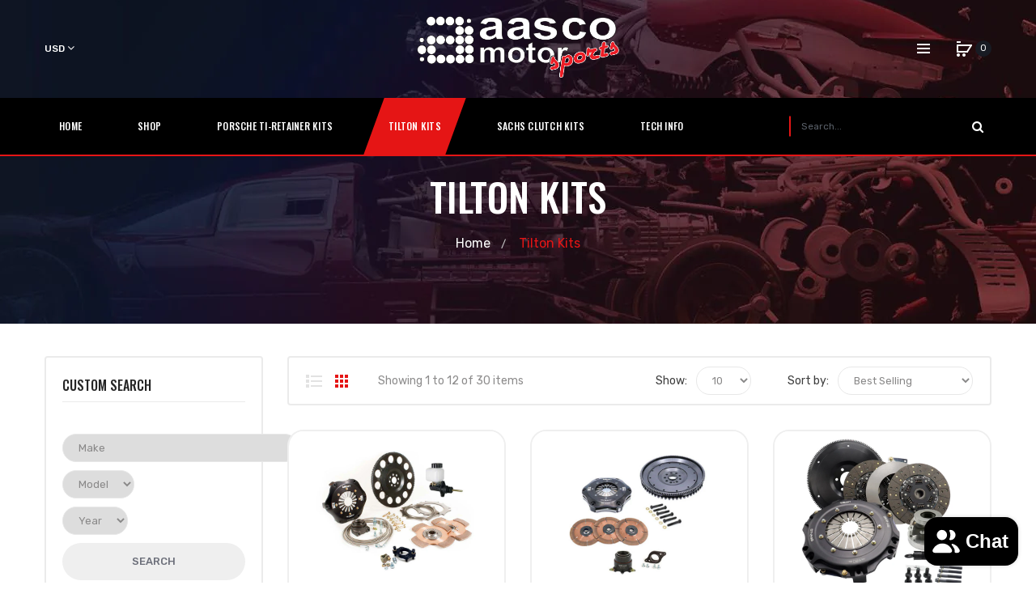

--- FILE ---
content_type: text/html; charset=utf-8
request_url: https://www.aascomotorsports.com/en-nz/collections/tilton-kits
body_size: 27047
content:
<!doctype html>
<!--[if IE]>  <![endif]-->
<!--[if IE 8 ]> <html dir="ltr" lang="en" class="ie8"> <![endif]-->
<!--[if IE 9 ]> <html dir="ltr" lang="en" class="ie9"> <![endif]-->
<!-- [if (gt IE 9)|!(IE)]><! -->
<html dir="ltr" lang="en">
  <!-- <![endif] -->
  <head>
    <!-- Basic page needs ================================================== -->
    <meta charset="UTF-8">
    <meta name="viewport" content="width=device-width, initial-scale=1">
    <meta http-equiv="X-UA-Compatible" content="IE=edge">
    
      <link rel="shortcut icon" href="//www.aascomotorsports.com/cdn/shop/t/2/assets/favicon.png?v=148631111443213232671559221851">
      <link rel="apple-touch-icon" href="//www.aascomotorsports.com/cdn/shop/t/2/assets/favicon.png?v=148631111443213232671559221851">
    
    <!-- Title and description ================================================== -->
    <title>
      Tilton Kits
      
      
       &ndash; Aasco Motorsports
    </title>
    
      <meta name="description" content="Aasco Motorsports is a proud distributor of Tilton Race Engineering components. For the highest quality in multi-plate clutches for your performance needs.">
    
    <base href="https://www.aascomotorsports.com/en-nz/collections/tilton-kits">

    <!-- Product meta ================================================== -->
    

  <meta property="og:type" content="website">
  <meta property="og:title" content="Tilton Kits">
  <meta property="og:url" content="https://www.aascomotorsports.com/en-nz/collections/tilton-kits">
  
  <meta property="og:image" content="http://www.aascomotorsports.com/cdn/shop/t/2/assets/logo.png?v=117371356491600487221559229809">
  <meta property="og:image:secure_url" content="https://www.aascomotorsports.com/cdn/shop/t/2/assets/logo.png?v=117371356491600487221559229809">
  


  
    <meta property="og:description" content="Aasco Motorsports is a proud distributor of Tilton Race Engineering components. For the highest quality in multi-plate clutches for your performance needs.">
  

  <meta property="og:site_name" content="Aasco Motorsports">


    


<meta name="twitter:card" content="summary">

  <meta name="twitter:site" content="@aascoms">




    <!-- Helpers ================================================== -->
    <link rel="canonical" href="https://www.aascomotorsports.com/en-nz/collections/tilton-kits">

    <!-- CSS ================================================== -->
    <link href="//www.aascomotorsports.com/cdn/shop/t/2/assets/owl.carousel.min.css?v=61806402129355055261559201091" rel="stylesheet" type="text/css" media="all" />
    <link href="//www.aascomotorsports.com/cdn/shop/t/2/assets/owl.theme.green.min.css?v=53962143477624300011559201091" rel="stylesheet" type="text/css" media="all" />
    <link href="//www.aascomotorsports.com/cdn/shop/t/2/assets/slideshow.css?v=68591642976419519741559201109" rel="stylesheet" type="text/css" media="all" />
    <link href="//www.aascomotorsports.com/cdn/shop/t/2/assets/vermegamenu.css?v=49303661924238234291559201109" rel="stylesheet" type="text/css" media="all" />
    <link href="//www.aascomotorsports.com/cdn/shop/t/2/assets/custommenu.css?v=124076708277291630671706211162" rel="stylesheet" type="text/css" media="all" />
    <link href="//www.aascomotorsports.com/cdn/shop/t/2/assets/animate.css?v=56360581960268441961559201082" rel="stylesheet" type="text/css" media="all" />
    <link href="//www.aascomotorsports.com/cdn/shop/t/2/assets/bootstrap.min.css?v=64513000495191783951559201084" rel="stylesheet" type="text/css" media="all" />
    <link href="//maxcdn.bootstrapcdn.com/font-awesome/4.6.3/css/font-awesome.min.css" rel="stylesheet" type="text/css" media="all" />
    <link href="//code.ionicframework.com/ionicons/2.0.1/css/ionicons.min.css" rel="stylesheet" type="text/css" media="all" />
    <link href="//www.aascomotorsports.com/cdn/shop/t/2/assets/stroke-gap-icons.css?v=151811430643768236241706211162" rel="stylesheet" type="text/css" media="all" />
    


<link href="//fonts.googleapis.com/css?family=Oswald:200,400,500,600,700|Rubik:300,400,500,700,900|Karla:400,700" rel="stylesheet" type="text/css" media="all" />


    <link href="//www.aascomotorsports.com/cdn/shop/t/2/assets/stylesheet.css?v=19618725103833248821706211162" rel="stylesheet" type="text/css" media="all" />
    <link href="//www.aascomotorsports.com/cdn/shop/t/2/assets/ocajaxlogin.css?v=50426053956311859771559201091" rel="stylesheet" type="text/css" media="all" />
    <link href="//www.aascomotorsports.com/cdn/shop/t/2/assets/quickview.css?v=53171251002046325101559201109" rel="stylesheet" type="text/css" media="all" />
    <link href="//www.aascomotorsports.com/cdn/shop/t/2/assets/magnific-popup.css?v=138341031337076160431559201090" rel="stylesheet" type="text/css" media="all" />
    
    
      <link href="//www.aascomotorsports.com/cdn/shop/t/2/assets/layerednavigation.css?v=111216960797977800281559201109" rel="stylesheet" type="text/css" media="all" />
    
    <link href="//www.aascomotorsports.com/cdn/shop/t/2/assets/custom.css?v=82217870249709202321574320409" rel="stylesheet" type="text/css" media="all" />
    <link href="https://cdnjs.cloudflare.com/ajax/libs/toastr.js/2.1.3/toastr.min.css" rel="stylesheet" type="text/css" media="all" />
    
    

    <!-- Header hook for plugins ================================================== -->
    <script>window.performance && window.performance.mark && window.performance.mark('shopify.content_for_header.start');</script><meta name="google-site-verification" content="z0b9oB2FXFH6FOrudhkGkkJZJcJvWJ2UrMN0Zg9ndC8">
<meta name="facebook-domain-verification" content="4tq55qpzy1obwf3rscw1r5tfk0hmoe">
<meta name="facebook-domain-verification" content="kgzhcpjgcd1jaexu8pac5fln43x6hs">
<meta id="shopify-digital-wallet" name="shopify-digital-wallet" content="/8547303509/digital_wallets/dialog">
<meta name="shopify-checkout-api-token" content="a2eea170bdaa9098762ea3a63308ba75">
<link rel="alternate" type="application/atom+xml" title="Feed" href="/en-nz/collections/tilton-kits.atom" />
<link rel="next" href="/en-nz/collections/tilton-kits?page=2">
<link rel="alternate" hreflang="x-default" href="https://www.aascomotorsports.com/collections/tilton-kits">
<link rel="alternate" hreflang="en-AU" href="https://www.aascomotorsports.com/en-au/collections/tilton-kits">
<link rel="alternate" hreflang="en-CA" href="https://www.aascomotorsports.com/en-ca/collections/tilton-kits">
<link rel="alternate" hreflang="en-FI" href="https://www.aascomotorsports.com/en-fi/collections/tilton-kits">
<link rel="alternate" hreflang="en-FR" href="https://www.aascomotorsports.com/en-fr/collections/tilton-kits">
<link rel="alternate" hreflang="en-DE" href="https://www.aascomotorsports.com/en-de/collections/tilton-kits">
<link rel="alternate" hreflang="en-HK" href="https://www.aascomotorsports.com/en-hk/collections/tilton-kits">
<link rel="alternate" hreflang="en-IL" href="https://www.aascomotorsports.com/en-il/collections/tilton-kits">
<link rel="alternate" hreflang="en-IT" href="https://www.aascomotorsports.com/en-it/collections/tilton-kits">
<link rel="alternate" hreflang="en-JP" href="https://www.aascomotorsports.com/en-jp/collections/tilton-kits">
<link rel="alternate" hreflang="en-MX" href="https://www.aascomotorsports.com/en-mx/collections/tilton-kits">
<link rel="alternate" hreflang="en-NL" href="https://www.aascomotorsports.com/en-nl/collections/tilton-kits">
<link rel="alternate" hreflang="en-NZ" href="https://www.aascomotorsports.com/en-nz/collections/tilton-kits">
<link rel="alternate" hreflang="en-NO" href="https://www.aascomotorsports.com/en-no/collections/tilton-kits">
<link rel="alternate" hreflang="en-SA" href="https://www.aascomotorsports.com/en-sa/collections/tilton-kits">
<link rel="alternate" hreflang="en-SG" href="https://www.aascomotorsports.com/en-sg/collections/tilton-kits">
<link rel="alternate" hreflang="en-KR" href="https://www.aascomotorsports.com/en-kr/collections/tilton-kits">
<link rel="alternate" hreflang="en-ES" href="https://www.aascomotorsports.com/en-es/collections/tilton-kits">
<link rel="alternate" hreflang="en-SE" href="https://www.aascomotorsports.com/en-se/collections/tilton-kits">
<link rel="alternate" hreflang="en-CH" href="https://www.aascomotorsports.com/en-ch/collections/tilton-kits">
<link rel="alternate" hreflang="en-AE" href="https://www.aascomotorsports.com/en-ae/collections/tilton-kits">
<link rel="alternate" hreflang="en-GB" href="https://www.aascomotorsports.com/en-gb/collections/tilton-kits">
<link rel="alternate" type="application/json+oembed" href="https://www.aascomotorsports.com/en-nz/collections/tilton-kits.oembed">
<script async="async" src="/checkouts/internal/preloads.js?locale=en-NZ"></script>
<link rel="preconnect" href="https://shop.app" crossorigin="anonymous">
<script async="async" src="https://shop.app/checkouts/internal/preloads.js?locale=en-NZ&shop_id=8547303509" crossorigin="anonymous"></script>
<script id="apple-pay-shop-capabilities" type="application/json">{"shopId":8547303509,"countryCode":"US","currencyCode":"NZD","merchantCapabilities":["supports3DS"],"merchantId":"gid:\/\/shopify\/Shop\/8547303509","merchantName":"Aasco Motorsports","requiredBillingContactFields":["postalAddress","email"],"requiredShippingContactFields":["postalAddress","email"],"shippingType":"shipping","supportedNetworks":["visa","masterCard","amex","discover","elo","jcb"],"total":{"type":"pending","label":"Aasco Motorsports","amount":"1.00"},"shopifyPaymentsEnabled":true,"supportsSubscriptions":true}</script>
<script id="shopify-features" type="application/json">{"accessToken":"a2eea170bdaa9098762ea3a63308ba75","betas":["rich-media-storefront-analytics"],"domain":"www.aascomotorsports.com","predictiveSearch":true,"shopId":8547303509,"locale":"en"}</script>
<script>var Shopify = Shopify || {};
Shopify.shop = "shop-aascomotorsports.myshopify.com";
Shopify.locale = "en";
Shopify.currency = {"active":"NZD","rate":"1.75900515"};
Shopify.country = "NZ";
Shopify.theme = {"name":"Motorsports","id":49577427029,"schema_name":"Aero","schema_version":"1.0.0","theme_store_id":null,"role":"main"};
Shopify.theme.handle = "null";
Shopify.theme.style = {"id":null,"handle":null};
Shopify.cdnHost = "www.aascomotorsports.com/cdn";
Shopify.routes = Shopify.routes || {};
Shopify.routes.root = "/en-nz/";</script>
<script type="module">!function(o){(o.Shopify=o.Shopify||{}).modules=!0}(window);</script>
<script>!function(o){function n(){var o=[];function n(){o.push(Array.prototype.slice.apply(arguments))}return n.q=o,n}var t=o.Shopify=o.Shopify||{};t.loadFeatures=n(),t.autoloadFeatures=n()}(window);</script>
<script>
  window.ShopifyPay = window.ShopifyPay || {};
  window.ShopifyPay.apiHost = "shop.app\/pay";
  window.ShopifyPay.redirectState = null;
</script>
<script id="shop-js-analytics" type="application/json">{"pageType":"collection"}</script>
<script defer="defer" async type="module" src="//www.aascomotorsports.com/cdn/shopifycloud/shop-js/modules/v2/client.init-shop-cart-sync_DGjqyID6.en.esm.js"></script>
<script defer="defer" async type="module" src="//www.aascomotorsports.com/cdn/shopifycloud/shop-js/modules/v2/chunk.common_CM5e3XYf.esm.js"></script>
<script type="module">
  await import("//www.aascomotorsports.com/cdn/shopifycloud/shop-js/modules/v2/client.init-shop-cart-sync_DGjqyID6.en.esm.js");
await import("//www.aascomotorsports.com/cdn/shopifycloud/shop-js/modules/v2/chunk.common_CM5e3XYf.esm.js");

  window.Shopify.SignInWithShop?.initShopCartSync?.({"fedCMEnabled":true,"windoidEnabled":true});

</script>
<script>
  window.Shopify = window.Shopify || {};
  if (!window.Shopify.featureAssets) window.Shopify.featureAssets = {};
  window.Shopify.featureAssets['shop-js'] = {"shop-cart-sync":["modules/v2/client.shop-cart-sync_DS_n0f7A.en.esm.js","modules/v2/chunk.common_CM5e3XYf.esm.js"],"shop-button":["modules/v2/client.shop-button_CNT-NO5k.en.esm.js","modules/v2/chunk.common_CM5e3XYf.esm.js"],"init-fed-cm":["modules/v2/client.init-fed-cm_iCBVkvTB.en.esm.js","modules/v2/chunk.common_CM5e3XYf.esm.js"],"shop-cash-offers":["modules/v2/client.shop-cash-offers_Bicqpat5.en.esm.js","modules/v2/chunk.common_CM5e3XYf.esm.js","modules/v2/chunk.modal_Dl937Oy4.esm.js"],"avatar":["modules/v2/client.avatar_BTnouDA3.en.esm.js"],"init-windoid":["modules/v2/client.init-windoid_BqfVjynn.en.esm.js","modules/v2/chunk.common_CM5e3XYf.esm.js"],"init-shop-email-lookup-coordinator":["modules/v2/client.init-shop-email-lookup-coordinator_CrkkCzDo.en.esm.js","modules/v2/chunk.common_CM5e3XYf.esm.js"],"shop-toast-manager":["modules/v2/client.shop-toast-manager_HMMtSVHE.en.esm.js","modules/v2/chunk.common_CM5e3XYf.esm.js"],"pay-button":["modules/v2/client.pay-button_B57g7222.en.esm.js","modules/v2/chunk.common_CM5e3XYf.esm.js"],"shop-login-button":["modules/v2/client.shop-login-button_CZKuy_To.en.esm.js","modules/v2/chunk.common_CM5e3XYf.esm.js","modules/v2/chunk.modal_Dl937Oy4.esm.js"],"init-shop-cart-sync":["modules/v2/client.init-shop-cart-sync_DGjqyID6.en.esm.js","modules/v2/chunk.common_CM5e3XYf.esm.js"],"init-customer-accounts":["modules/v2/client.init-customer-accounts_CxJ7KIEv.en.esm.js","modules/v2/client.shop-login-button_CZKuy_To.en.esm.js","modules/v2/chunk.common_CM5e3XYf.esm.js","modules/v2/chunk.modal_Dl937Oy4.esm.js"],"init-shop-for-new-customer-accounts":["modules/v2/client.init-shop-for-new-customer-accounts_BDK66bKM.en.esm.js","modules/v2/client.shop-login-button_CZKuy_To.en.esm.js","modules/v2/chunk.common_CM5e3XYf.esm.js","modules/v2/chunk.modal_Dl937Oy4.esm.js"],"lead-capture":["modules/v2/client.lead-capture_QF_QcTqn.en.esm.js","modules/v2/chunk.common_CM5e3XYf.esm.js","modules/v2/chunk.modal_Dl937Oy4.esm.js"],"shop-follow-button":["modules/v2/client.shop-follow-button_Cgw6zD7w.en.esm.js","modules/v2/chunk.common_CM5e3XYf.esm.js","modules/v2/chunk.modal_Dl937Oy4.esm.js"],"checkout-modal":["modules/v2/client.checkout-modal_r-P2WYUC.en.esm.js","modules/v2/chunk.common_CM5e3XYf.esm.js","modules/v2/chunk.modal_Dl937Oy4.esm.js"],"init-customer-accounts-sign-up":["modules/v2/client.init-customer-accounts-sign-up_fcc8iru1.en.esm.js","modules/v2/client.shop-login-button_CZKuy_To.en.esm.js","modules/v2/chunk.common_CM5e3XYf.esm.js","modules/v2/chunk.modal_Dl937Oy4.esm.js"],"shop-login":["modules/v2/client.shop-login_CJN-CB3q.en.esm.js","modules/v2/chunk.common_CM5e3XYf.esm.js","modules/v2/chunk.modal_Dl937Oy4.esm.js"],"payment-terms":["modules/v2/client.payment-terms_C8iL647G.en.esm.js","modules/v2/chunk.common_CM5e3XYf.esm.js","modules/v2/chunk.modal_Dl937Oy4.esm.js"]};
</script>
<script id="__st">var __st={"a":8547303509,"offset":-28800,"reqid":"910eb1cb-5658-4cc2-9860-3ead09a66486-1765966975","pageurl":"www.aascomotorsports.com\/en-nz\/collections\/tilton-kits","u":"7ee6d0868d25","p":"collection","rtyp":"collection","rid":98366586965};</script>
<script>window.ShopifyPaypalV4VisibilityTracking = true;</script>
<script id="captcha-bootstrap">!function(){'use strict';const t='contact',e='account',n='new_comment',o=[[t,t],['blogs',n],['comments',n],[t,'customer']],c=[[e,'customer_login'],[e,'guest_login'],[e,'recover_customer_password'],[e,'create_customer']],r=t=>t.map((([t,e])=>`form[action*='/${t}']:not([data-nocaptcha='true']) input[name='form_type'][value='${e}']`)).join(','),a=t=>()=>t?[...document.querySelectorAll(t)].map((t=>t.form)):[];function s(){const t=[...o],e=r(t);return a(e)}const i='password',u='form_key',d=['recaptcha-v3-token','g-recaptcha-response','h-captcha-response',i],f=()=>{try{return window.sessionStorage}catch{return}},m='__shopify_v',_=t=>t.elements[u];function p(t,e,n=!1){try{const o=window.sessionStorage,c=JSON.parse(o.getItem(e)),{data:r}=function(t){const{data:e,action:n}=t;return t[m]||n?{data:e,action:n}:{data:t,action:n}}(c);for(const[e,n]of Object.entries(r))t.elements[e]&&(t.elements[e].value=n);n&&o.removeItem(e)}catch(o){console.error('form repopulation failed',{error:o})}}const l='form_type',E='cptcha';function T(t){t.dataset[E]=!0}const w=window,h=w.document,L='Shopify',v='ce_forms',y='captcha';let A=!1;((t,e)=>{const n=(g='f06e6c50-85a8-45c8-87d0-21a2b65856fe',I='https://cdn.shopify.com/shopifycloud/storefront-forms-hcaptcha/ce_storefront_forms_captcha_hcaptcha.v1.5.2.iife.js',D={infoText:'Protected by hCaptcha',privacyText:'Privacy',termsText:'Terms'},(t,e,n)=>{const o=w[L][v],c=o.bindForm;if(c)return c(t,g,e,D).then(n);var r;o.q.push([[t,g,e,D],n]),r=I,A||(h.body.append(Object.assign(h.createElement('script'),{id:'captcha-provider',async:!0,src:r})),A=!0)});var g,I,D;w[L]=w[L]||{},w[L][v]=w[L][v]||{},w[L][v].q=[],w[L][y]=w[L][y]||{},w[L][y].protect=function(t,e){n(t,void 0,e),T(t)},Object.freeze(w[L][y]),function(t,e,n,w,h,L){const[v,y,A,g]=function(t,e,n){const i=e?o:[],u=t?c:[],d=[...i,...u],f=r(d),m=r(i),_=r(d.filter((([t,e])=>n.includes(e))));return[a(f),a(m),a(_),s()]}(w,h,L),I=t=>{const e=t.target;return e instanceof HTMLFormElement?e:e&&e.form},D=t=>v().includes(t);t.addEventListener('submit',(t=>{const e=I(t);if(!e)return;const n=D(e)&&!e.dataset.hcaptchaBound&&!e.dataset.recaptchaBound,o=_(e),c=g().includes(e)&&(!o||!o.value);(n||c)&&t.preventDefault(),c&&!n&&(function(t){try{if(!f())return;!function(t){const e=f();if(!e)return;const n=_(t);if(!n)return;const o=n.value;o&&e.removeItem(o)}(t);const e=Array.from(Array(32),(()=>Math.random().toString(36)[2])).join('');!function(t,e){_(t)||t.append(Object.assign(document.createElement('input'),{type:'hidden',name:u})),t.elements[u].value=e}(t,e),function(t,e){const n=f();if(!n)return;const o=[...t.querySelectorAll(`input[type='${i}']`)].map((({name:t})=>t)),c=[...d,...o],r={};for(const[a,s]of new FormData(t).entries())c.includes(a)||(r[a]=s);n.setItem(e,JSON.stringify({[m]:1,action:t.action,data:r}))}(t,e)}catch(e){console.error('failed to persist form',e)}}(e),e.submit())}));const S=(t,e)=>{t&&!t.dataset[E]&&(n(t,e.some((e=>e===t))),T(t))};for(const o of['focusin','change'])t.addEventListener(o,(t=>{const e=I(t);D(e)&&S(e,y())}));const B=e.get('form_key'),M=e.get(l),P=B&&M;t.addEventListener('DOMContentLoaded',(()=>{const t=y();if(P)for(const e of t)e.elements[l].value===M&&p(e,B);[...new Set([...A(),...v().filter((t=>'true'===t.dataset.shopifyCaptcha))])].forEach((e=>S(e,t)))}))}(h,new URLSearchParams(w.location.search),n,t,e,['guest_login'])})(!0,!0)}();</script>
<script integrity="sha256-52AcMU7V7pcBOXWImdc/TAGTFKeNjmkeM1Pvks/DTgc=" data-source-attribution="shopify.loadfeatures" defer="defer" src="//www.aascomotorsports.com/cdn/shopifycloud/storefront/assets/storefront/load_feature-81c60534.js" crossorigin="anonymous"></script>
<script crossorigin="anonymous" defer="defer" src="//www.aascomotorsports.com/cdn/shopifycloud/storefront/assets/shopify_pay/storefront-65b4c6d7.js?v=20250812"></script>
<script data-source-attribution="shopify.dynamic_checkout.dynamic.init">var Shopify=Shopify||{};Shopify.PaymentButton=Shopify.PaymentButton||{isStorefrontPortableWallets:!0,init:function(){window.Shopify.PaymentButton.init=function(){};var t=document.createElement("script");t.src="https://www.aascomotorsports.com/cdn/shopifycloud/portable-wallets/latest/portable-wallets.en.js",t.type="module",document.head.appendChild(t)}};
</script>
<script data-source-attribution="shopify.dynamic_checkout.buyer_consent">
  function portableWalletsHideBuyerConsent(e){var t=document.getElementById("shopify-buyer-consent"),n=document.getElementById("shopify-subscription-policy-button");t&&n&&(t.classList.add("hidden"),t.setAttribute("aria-hidden","true"),n.removeEventListener("click",e))}function portableWalletsShowBuyerConsent(e){var t=document.getElementById("shopify-buyer-consent"),n=document.getElementById("shopify-subscription-policy-button");t&&n&&(t.classList.remove("hidden"),t.removeAttribute("aria-hidden"),n.addEventListener("click",e))}window.Shopify?.PaymentButton&&(window.Shopify.PaymentButton.hideBuyerConsent=portableWalletsHideBuyerConsent,window.Shopify.PaymentButton.showBuyerConsent=portableWalletsShowBuyerConsent);
</script>
<script data-source-attribution="shopify.dynamic_checkout.cart.bootstrap">document.addEventListener("DOMContentLoaded",(function(){function t(){return document.querySelector("shopify-accelerated-checkout-cart, shopify-accelerated-checkout")}if(t())Shopify.PaymentButton.init();else{new MutationObserver((function(e,n){t()&&(Shopify.PaymentButton.init(),n.disconnect())})).observe(document.body,{childList:!0,subtree:!0})}}));
</script>
<script id='scb4127' type='text/javascript' async='' src='https://www.aascomotorsports.com/cdn/shopifycloud/privacy-banner/storefront-banner.js'></script><link id="shopify-accelerated-checkout-styles" rel="stylesheet" media="screen" href="https://www.aascomotorsports.com/cdn/shopifycloud/portable-wallets/latest/accelerated-checkout-backwards-compat.css" crossorigin="anonymous">
<style id="shopify-accelerated-checkout-cart">
        #shopify-buyer-consent {
  margin-top: 1em;
  display: inline-block;
  width: 100%;
}

#shopify-buyer-consent.hidden {
  display: none;
}

#shopify-subscription-policy-button {
  background: none;
  border: none;
  padding: 0;
  text-decoration: underline;
  font-size: inherit;
  cursor: pointer;
}

#shopify-subscription-policy-button::before {
  box-shadow: none;
}

      </style>

<script>window.performance && window.performance.mark && window.performance.mark('shopify.content_for_header.end');</script>
    

<!--[if lt IE 9]>
<script src="//cdnjs.cloudflare.com/ajax/libs/html5shiv/3.7.2/html5shiv.min.js" type="text/javascript"></script>
<script src="//www.aascomotorsports.com/cdn/shop/t/2/assets/respond.min.js?v=52248677837542619231559201093" type="text/javascript"></script>
<link href="//www.aascomotorsports.com/cdn/shop/t/2/assets/respond-proxy.html" id="respond-proxy" rel="respond-proxy" />
<link href="//www.aascomotorsports.com/search?q=30338e83b66df27c685bdaea59a36cca" id="respond-redirect" rel="respond-redirect" />
<script src="//www.aascomotorsports.com/search?q=30338e83b66df27c685bdaea59a36cca" type="text/javascript"></script>
<script src="//www.aascomotorsports.com/cdn/shop/t/2/assets/es5-shim.min.js?v=162403747125444000461559201085" type="text/javascript"></script>
<![endif]-->
<!--[if (lte IE 9) ]><script src="//www.aascomotorsports.com/cdn/shop/t/2/assets/match-media.min.js?4847" type="text/javascript"></script><![endif]-->


    <!-- JavaScripts -->
    <script src="//www.aascomotorsports.com/cdn/shop/t/2/assets/jquery-2.1.1.min.js?v=10474865187755489031559201087" type="text/javascript"></script>
    <script src="//www.aascomotorsports.com/cdn/shop/t/2/assets/jquery-ui.min.js?v=151127516840298678021559201087" type="text/javascript"></script>
    <script src="//www.aascomotorsports.com/cdn/shop/t/2/assets/bootstrap.min.js?v=135618559580299884151559201084" type="text/javascript"></script>
    <script src="//www.aascomotorsports.com/cdn/shop/t/2/assets/owl.carousel.min.js?v=75813715580695946121559201091" type="text/javascript"></script>
    <script src="//www.aascomotorsports.com/cdn/shop/t/2/assets/jquery.elevatezoom.js?v=78805990992766030191559201088" type="text/javascript"></script>
    <script src="//www.aascomotorsports.com/cdn/shop/t/2/assets/jquery.plugin.min.js?v=143752881668575119931559201089" type="text/javascript"></script>
    <script src="//www.aascomotorsports.com/cdn/shop/t/2/assets/jquery.countdown.min.js?v=179067753610155927421559201088" type="text/javascript"></script>
    <script src="//www.aascomotorsports.com/cdn/shop/t/2/assets/custommenu.js?v=63718919123811556151559201085" type="text/javascript"></script>
    <script src="//www.aascomotorsports.com/cdn/shop/t/2/assets/mobile_menu.js?v=15324104740178341421559201090" type="text/javascript"></script>
    <script src="//www.aascomotorsports.com/cdn/shop/t/2/assets/ver_menu.js?v=77634126242211434391559201094" type="text/javascript"></script>
    
      <script src="//www.aascomotorsports.com/cdn/shop/t/2/assets/layerednavigation.js?v=131115646223934759951559201089" type="text/javascript"></script>
    
    <script src="//www.aascomotorsports.com/cdn/shop/t/2/assets/jquery.nivo.slider.js?v=147832297265317955471559201089" type="text/javascript"></script>
    <script src="//www.aascomotorsports.com/cdn/shop/t/2/assets/moment.min.js?v=12766354955387885901559201091" type="text/javascript"></script>
    <script src="//www.aascomotorsports.com/cdn/shop/t/2/assets/jquery.bpopup.min.js?v=122137806088379782741559201088" type="text/javascript"></script>
    <script src="//www.aascomotorsports.com/cdn/shop/t/2/assets/jquery.cookie.js?v=130922198264103081081559201088" type="text/javascript"></script>
    <script src="//www.aascomotorsports.com/cdn/shop/t/2/assets/quickview.js?v=122041609818231757241559201109" type="text/javascript"></script>
    <script src="//www.aascomotorsports.com/cdn/shop/t/2/assets/common.js?v=99838499576708924301573480315" type="text/javascript"></script>
    <script src="//www.aascomotorsports.com/cdn/shop/t/2/assets/jquery.magnific-popup.min.js?v=36562446327542377791559201089" type="text/javascript"></script>
    <script src="https://cdnjs.cloudflare.com/ajax/libs/toastr.js/2.1.3/toastr.min.js" type="text/javascript"></script>
    
    

    <script src="//www.aascomotorsports.com/cdn/shop/t/2/assets/shipping-cart.js?v=97679684743019850671559201093" type="text/javascript"></script>
    <script src="//www.aascomotorsports.com/cdn/shop/t/2/assets/custom.js?v=48493008098214502541706211162" type="text/javascript"></script>

    <!-- Global site tag (gtag.js) - Google Ads: 689384970 -->
    <script async src="https://www.googletagmanager.com/gtag/js?id=AW-689384970"></script>
    <script>
      window.dataLayer = window.dataLayer || []; function gtag(){dataLayer.push(arguments);}
      gtag('js', new Date());
      gtag('config', 'AW-689384970');
    </script>
  <script src="https://cdn.shopify.com/extensions/7bc9bb47-adfa-4267-963e-cadee5096caf/inbox-1252/assets/inbox-chat-loader.js" type="text/javascript" defer="defer"></script>
<link href="https://monorail-edge.shopifysvc.com" rel="dns-prefetch">
<script>(function(){if ("sendBeacon" in navigator && "performance" in window) {try {var session_token_from_headers = performance.getEntriesByType('navigation')[0].serverTiming.find(x => x.name == '_s').description;} catch {var session_token_from_headers = undefined;}var session_cookie_matches = document.cookie.match(/_shopify_s=([^;]*)/);var session_token_from_cookie = session_cookie_matches && session_cookie_matches.length === 2 ? session_cookie_matches[1] : "";var session_token = session_token_from_headers || session_token_from_cookie || "";function handle_abandonment_event(e) {var entries = performance.getEntries().filter(function(entry) {return /monorail-edge.shopifysvc.com/.test(entry.name);});if (!window.abandonment_tracked && entries.length === 0) {window.abandonment_tracked = true;var currentMs = Date.now();var navigation_start = performance.timing.navigationStart;var payload = {shop_id: 8547303509,url: window.location.href,navigation_start,duration: currentMs - navigation_start,session_token,page_type: "collection"};window.navigator.sendBeacon("https://monorail-edge.shopifysvc.com/v1/produce", JSON.stringify({schema_id: "online_store_buyer_site_abandonment/1.1",payload: payload,metadata: {event_created_at_ms: currentMs,event_sent_at_ms: currentMs}}));}}window.addEventListener('pagehide', handle_abandonment_event);}}());</script>
<script id="web-pixels-manager-setup">(function e(e,d,r,n,o){if(void 0===o&&(o={}),!Boolean(null===(a=null===(i=window.Shopify)||void 0===i?void 0:i.analytics)||void 0===a?void 0:a.replayQueue)){var i,a;window.Shopify=window.Shopify||{};var t=window.Shopify;t.analytics=t.analytics||{};var s=t.analytics;s.replayQueue=[],s.publish=function(e,d,r){return s.replayQueue.push([e,d,r]),!0};try{self.performance.mark("wpm:start")}catch(e){}var l=function(){var e={modern:/Edge?\/(1{2}[4-9]|1[2-9]\d|[2-9]\d{2}|\d{4,})\.\d+(\.\d+|)|Firefox\/(1{2}[4-9]|1[2-9]\d|[2-9]\d{2}|\d{4,})\.\d+(\.\d+|)|Chrom(ium|e)\/(9{2}|\d{3,})\.\d+(\.\d+|)|(Maci|X1{2}).+ Version\/(15\.\d+|(1[6-9]|[2-9]\d|\d{3,})\.\d+)([,.]\d+|)( \(\w+\)|)( Mobile\/\w+|) Safari\/|Chrome.+OPR\/(9{2}|\d{3,})\.\d+\.\d+|(CPU[ +]OS|iPhone[ +]OS|CPU[ +]iPhone|CPU IPhone OS|CPU iPad OS)[ +]+(15[._]\d+|(1[6-9]|[2-9]\d|\d{3,})[._]\d+)([._]\d+|)|Android:?[ /-](13[3-9]|1[4-9]\d|[2-9]\d{2}|\d{4,})(\.\d+|)(\.\d+|)|Android.+Firefox\/(13[5-9]|1[4-9]\d|[2-9]\d{2}|\d{4,})\.\d+(\.\d+|)|Android.+Chrom(ium|e)\/(13[3-9]|1[4-9]\d|[2-9]\d{2}|\d{4,})\.\d+(\.\d+|)|SamsungBrowser\/([2-9]\d|\d{3,})\.\d+/,legacy:/Edge?\/(1[6-9]|[2-9]\d|\d{3,})\.\d+(\.\d+|)|Firefox\/(5[4-9]|[6-9]\d|\d{3,})\.\d+(\.\d+|)|Chrom(ium|e)\/(5[1-9]|[6-9]\d|\d{3,})\.\d+(\.\d+|)([\d.]+$|.*Safari\/(?![\d.]+ Edge\/[\d.]+$))|(Maci|X1{2}).+ Version\/(10\.\d+|(1[1-9]|[2-9]\d|\d{3,})\.\d+)([,.]\d+|)( \(\w+\)|)( Mobile\/\w+|) Safari\/|Chrome.+OPR\/(3[89]|[4-9]\d|\d{3,})\.\d+\.\d+|(CPU[ +]OS|iPhone[ +]OS|CPU[ +]iPhone|CPU IPhone OS|CPU iPad OS)[ +]+(10[._]\d+|(1[1-9]|[2-9]\d|\d{3,})[._]\d+)([._]\d+|)|Android:?[ /-](13[3-9]|1[4-9]\d|[2-9]\d{2}|\d{4,})(\.\d+|)(\.\d+|)|Mobile Safari.+OPR\/([89]\d|\d{3,})\.\d+\.\d+|Android.+Firefox\/(13[5-9]|1[4-9]\d|[2-9]\d{2}|\d{4,})\.\d+(\.\d+|)|Android.+Chrom(ium|e)\/(13[3-9]|1[4-9]\d|[2-9]\d{2}|\d{4,})\.\d+(\.\d+|)|Android.+(UC? ?Browser|UCWEB|U3)[ /]?(15\.([5-9]|\d{2,})|(1[6-9]|[2-9]\d|\d{3,})\.\d+)\.\d+|SamsungBrowser\/(5\.\d+|([6-9]|\d{2,})\.\d+)|Android.+MQ{2}Browser\/(14(\.(9|\d{2,})|)|(1[5-9]|[2-9]\d|\d{3,})(\.\d+|))(\.\d+|)|K[Aa][Ii]OS\/(3\.\d+|([4-9]|\d{2,})\.\d+)(\.\d+|)/},d=e.modern,r=e.legacy,n=navigator.userAgent;return n.match(d)?"modern":n.match(r)?"legacy":"unknown"}(),u="modern"===l?"modern":"legacy",c=(null!=n?n:{modern:"",legacy:""})[u],f=function(e){return[e.baseUrl,"/wpm","/b",e.hashVersion,"modern"===e.buildTarget?"m":"l",".js"].join("")}({baseUrl:d,hashVersion:r,buildTarget:u}),m=function(e){var d=e.version,r=e.bundleTarget,n=e.surface,o=e.pageUrl,i=e.monorailEndpoint;return{emit:function(e){var a=e.status,t=e.errorMsg,s=(new Date).getTime(),l=JSON.stringify({metadata:{event_sent_at_ms:s},events:[{schema_id:"web_pixels_manager_load/3.1",payload:{version:d,bundle_target:r,page_url:o,status:a,surface:n,error_msg:t},metadata:{event_created_at_ms:s}}]});if(!i)return console&&console.warn&&console.warn("[Web Pixels Manager] No Monorail endpoint provided, skipping logging."),!1;try{return self.navigator.sendBeacon.bind(self.navigator)(i,l)}catch(e){}var u=new XMLHttpRequest;try{return u.open("POST",i,!0),u.setRequestHeader("Content-Type","text/plain"),u.send(l),!0}catch(e){return console&&console.warn&&console.warn("[Web Pixels Manager] Got an unhandled error while logging to Monorail."),!1}}}}({version:r,bundleTarget:l,surface:e.surface,pageUrl:self.location.href,monorailEndpoint:e.monorailEndpoint});try{o.browserTarget=l,function(e){var d=e.src,r=e.async,n=void 0===r||r,o=e.onload,i=e.onerror,a=e.sri,t=e.scriptDataAttributes,s=void 0===t?{}:t,l=document.createElement("script"),u=document.querySelector("head"),c=document.querySelector("body");if(l.async=n,l.src=d,a&&(l.integrity=a,l.crossOrigin="anonymous"),s)for(var f in s)if(Object.prototype.hasOwnProperty.call(s,f))try{l.dataset[f]=s[f]}catch(e){}if(o&&l.addEventListener("load",o),i&&l.addEventListener("error",i),u)u.appendChild(l);else{if(!c)throw new Error("Did not find a head or body element to append the script");c.appendChild(l)}}({src:f,async:!0,onload:function(){if(!function(){var e,d;return Boolean(null===(d=null===(e=window.Shopify)||void 0===e?void 0:e.analytics)||void 0===d?void 0:d.initialized)}()){var d=window.webPixelsManager.init(e)||void 0;if(d){var r=window.Shopify.analytics;r.replayQueue.forEach((function(e){var r=e[0],n=e[1],o=e[2];d.publishCustomEvent(r,n,o)})),r.replayQueue=[],r.publish=d.publishCustomEvent,r.visitor=d.visitor,r.initialized=!0}}},onerror:function(){return m.emit({status:"failed",errorMsg:"".concat(f," has failed to load")})},sri:function(e){var d=/^sha384-[A-Za-z0-9+/=]+$/;return"string"==typeof e&&d.test(e)}(c)?c:"",scriptDataAttributes:o}),m.emit({status:"loading"})}catch(e){m.emit({status:"failed",errorMsg:(null==e?void 0:e.message)||"Unknown error"})}}})({shopId: 8547303509,storefrontBaseUrl: "https://www.aascomotorsports.com",extensionsBaseUrl: "https://extensions.shopifycdn.com/cdn/shopifycloud/web-pixels-manager",monorailEndpoint: "https://monorail-edge.shopifysvc.com/unstable/produce_batch",surface: "storefront-renderer",enabledBetaFlags: ["2dca8a86"],webPixelsConfigList: [{"id":"459702472","configuration":"{\"config\":\"{\\\"google_tag_ids\\\":[\\\"G-4XX7JMWVFT\\\",\\\"AW-694645593\\\",\\\"GT-KDZ9GWT\\\"],\\\"target_country\\\":\\\"US\\\",\\\"gtag_events\\\":[{\\\"type\\\":\\\"begin_checkout\\\",\\\"action_label\\\":[\\\"G-4XX7JMWVFT\\\",\\\"AW-694645593\\\/Iw23CODykbQBENnmncsC\\\"]},{\\\"type\\\":\\\"search\\\",\\\"action_label\\\":[\\\"G-4XX7JMWVFT\\\",\\\"AW-694645593\\\/95wBCOPykbQBENnmncsC\\\"]},{\\\"type\\\":\\\"view_item\\\",\\\"action_label\\\":[\\\"G-4XX7JMWVFT\\\",\\\"AW-694645593\\\/ZM9eCMfrkbQBENnmncsC\\\",\\\"MC-JD1DP7SS3E\\\"]},{\\\"type\\\":\\\"purchase\\\",\\\"action_label\\\":[\\\"G-4XX7JMWVFT\\\",\\\"AW-694645593\\\/WhWPCMTrkbQBENnmncsC\\\",\\\"MC-JD1DP7SS3E\\\"]},{\\\"type\\\":\\\"page_view\\\",\\\"action_label\\\":[\\\"G-4XX7JMWVFT\\\",\\\"AW-694645593\\\/i8ktCMHrkbQBENnmncsC\\\",\\\"MC-JD1DP7SS3E\\\"]},{\\\"type\\\":\\\"add_payment_info\\\",\\\"action_label\\\":[\\\"G-4XX7JMWVFT\\\",\\\"AW-694645593\\\/s3y1CObykbQBENnmncsC\\\"]},{\\\"type\\\":\\\"add_to_cart\\\",\\\"action_label\\\":[\\\"G-4XX7JMWVFT\\\",\\\"AW-694645593\\\/G5kjCN3ykbQBENnmncsC\\\"]}],\\\"enable_monitoring_mode\\\":false}\"}","eventPayloadVersion":"v1","runtimeContext":"OPEN","scriptVersion":"b2a88bafab3e21179ed38636efcd8a93","type":"APP","apiClientId":1780363,"privacyPurposes":[],"dataSharingAdjustments":{"protectedCustomerApprovalScopes":["read_customer_address","read_customer_email","read_customer_name","read_customer_personal_data","read_customer_phone"]}},{"id":"123699400","configuration":"{\"pixel_id\":\"1451015108381246\",\"pixel_type\":\"facebook_pixel\",\"metaapp_system_user_token\":\"-\"}","eventPayloadVersion":"v1","runtimeContext":"OPEN","scriptVersion":"ca16bc87fe92b6042fbaa3acc2fbdaa6","type":"APP","apiClientId":2329312,"privacyPurposes":["ANALYTICS","MARKETING","SALE_OF_DATA"],"dataSharingAdjustments":{"protectedCustomerApprovalScopes":["read_customer_address","read_customer_email","read_customer_name","read_customer_personal_data","read_customer_phone"]}},{"id":"shopify-app-pixel","configuration":"{}","eventPayloadVersion":"v1","runtimeContext":"STRICT","scriptVersion":"0450","apiClientId":"shopify-pixel","type":"APP","privacyPurposes":["ANALYTICS","MARKETING"]},{"id":"shopify-custom-pixel","eventPayloadVersion":"v1","runtimeContext":"LAX","scriptVersion":"0450","apiClientId":"shopify-pixel","type":"CUSTOM","privacyPurposes":["ANALYTICS","MARKETING"]}],isMerchantRequest: false,initData: {"shop":{"name":"Aasco Motorsports","paymentSettings":{"currencyCode":"USD"},"myshopifyDomain":"shop-aascomotorsports.myshopify.com","countryCode":"US","storefrontUrl":"https:\/\/www.aascomotorsports.com\/en-nz"},"customer":null,"cart":null,"checkout":null,"productVariants":[],"purchasingCompany":null},},"https://www.aascomotorsports.com/cdn","ae1676cfwd2530674p4253c800m34e853cb",{"modern":"","legacy":""},{"shopId":"8547303509","storefrontBaseUrl":"https:\/\/www.aascomotorsports.com","extensionBaseUrl":"https:\/\/extensions.shopifycdn.com\/cdn\/shopifycloud\/web-pixels-manager","surface":"storefront-renderer","enabledBetaFlags":"[\"2dca8a86\"]","isMerchantRequest":"false","hashVersion":"ae1676cfwd2530674p4253c800m34e853cb","publish":"custom","events":"[[\"page_viewed\",{}],[\"collection_viewed\",{\"collection\":{\"id\":\"98366586965\",\"title\":\"Tilton Kits\",\"productVariants\":[{\"price\":{\"amount\":3914.0,\"currencyCode\":\"NZD\"},\"product\":{\"title\":\"56-309-KIT Tilton Honda K-Series Twin plate Assembly\",\"vendor\":\"Shop Aascomotorsports\",\"id\":\"4295938637909\",\"untranslatedTitle\":\"56-309-KIT Tilton Honda K-Series Twin plate Assembly\",\"url\":\"\/en-nz\/products\/56-309-kit-tilton-honda-k-series-twin-plate-assembly\",\"type\":\"2.0L\"},\"id\":\"30941279813717\",\"image\":{\"src\":\"\/\/www.aascomotorsports.com\/cdn\/shop\/products\/56-309-KIT.jpg?v=1571698658\"},\"sku\":\"56-309H-KIT\",\"title\":\"Default Title\",\"untranslatedTitle\":\"Default Title\"},{\"price\":{\"amount\":5348.0,\"currencyCode\":\"NZD\"},\"product\":{\"title\":\"56-815 Tilton Porsche 996\/997 GT3 Three Disc Racing Assembly\",\"vendor\":\"Shop Aascomotorsports\",\"id\":\"4295432208469\",\"untranslatedTitle\":\"56-815 Tilton Porsche 996\/997 GT3 Three Disc Racing Assembly\",\"url\":\"\/en-nz\/products\/56-815-tilton-porsche-996-997-gt3-three-disc-racing-assembly\",\"type\":\"Motor Vehicle Transmission \u0026 Drivetrain Parts\"},\"id\":\"30939633057877\",\"image\":{\"src\":\"\/\/www.aascomotorsports.com\/cdn\/shop\/products\/56-815.jpg?v=1571683568\"},\"sku\":\"56-815\",\"title\":\"Default Title\",\"untranslatedTitle\":\"Default Title\"},{\"price\":{\"amount\":4152.0,\"currencyCode\":\"NZD\"},\"product\":{\"title\":\"55-2006 Tilton ST-246 Ford Mustang GT with MT-82 Trans (2011 -2017) Cerametallic\",\"vendor\":\"Shop Aascomotorsports\",\"id\":\"7596339265736\",\"untranslatedTitle\":\"55-2006 Tilton ST-246 Ford Mustang GT with MT-82 Trans (2011 -2017) Cerametallic\",\"url\":\"\/en-nz\/products\/55-2006-tilton-st-246-ford-mustang-gt-with-mt-82-trans-2011-2017-cerametallic\",\"type\":\"\"},\"id\":\"42872142561480\",\"image\":{\"src\":\"\/\/www.aascomotorsports.com\/cdn\/shop\/files\/ST-246-Twin-Clutch-with-Organic-Plates-Kit-Spread-with-6000-Series-HRB_d3a6184a-e01c-42e7-928b-ed20694c4bb2.jpg?v=1692989469\"},\"sku\":\"55-2006\",\"title\":\"Default Title\",\"untranslatedTitle\":\"Default Title\"},{\"price\":{\"amount\":3958.0,\"currencyCode\":\"NZD\"},\"product\":{\"title\":\"55-1006 Tilton ST-246 Ford Mustang GT with MT-82 Trans (2011 -2017)\",\"vendor\":\"Shop Aascomotorsports\",\"id\":\"7596338741448\",\"untranslatedTitle\":\"55-1006 Tilton ST-246 Ford Mustang GT with MT-82 Trans (2011 -2017)\",\"url\":\"\/en-nz\/products\/55-1006-tilton-st-246-ford-mustang-gt-with-mt-82-trans-2011-2017\",\"type\":\"\"},\"id\":\"42872140071112\",\"image\":{\"src\":\"\/\/www.aascomotorsports.com\/cdn\/shop\/files\/ST-246-Twin-Clutch-with-Organic-Plates-Kit-Spread-with-6000-Series-HRB_9da17f79-e2b5-4023-8c9d-5f2e203345ad.jpg?v=1692989311\"},\"sku\":\"55-1006\",\"title\":\"Default Title\",\"untranslatedTitle\":\"Default Title\"},{\"price\":{\"amount\":3263.0,\"currencyCode\":\"NZD\"},\"product\":{\"title\":\"55-2003 Tilton ST-246 Ford Small Block (Internal Bal) Tremec T56 Magnum 6-Spd Cerametallic\",\"vendor\":\"Shop Aascomotorsports\",\"id\":\"7596337856712\",\"untranslatedTitle\":\"55-2003 Tilton ST-246 Ford Small Block (Internal Bal) Tremec T56 Magnum 6-Spd Cerametallic\",\"url\":\"\/en-nz\/products\/55-2003-tilton-st-246-ford-small-block-internal-bal-tremec-t56-magnum-6-spd-cerametallic\",\"type\":\"\"},\"id\":\"42872135614664\",\"image\":{\"src\":\"\/\/www.aascomotorsports.com\/cdn\/shop\/files\/ST-246-Twin-Clutch-with-Cerametallic-Plates-Kit-Spread_73c01eca-f30a-459f-a7ad-f9c37bd2bf95.jpg?v=1692989055\"},\"sku\":\"55-2003\",\"title\":\"Default Title\",\"untranslatedTitle\":\"Default Title\"},{\"price\":{\"amount\":2903.0,\"currencyCode\":\"NZD\"},\"product\":{\"title\":\"55-1003 Tilton ST-246 Ford Small Block (Internal Bal) – Tremec T56 Magnum 6-Spd\",\"vendor\":\"Shop Aascomotorsports\",\"id\":\"7596337299656\",\"untranslatedTitle\":\"55-1003 Tilton ST-246 Ford Small Block (Internal Bal) – Tremec T56 Magnum 6-Spd\",\"url\":\"\/en-nz\/products\/55-1003-tilton-st-246-ford-small-block-internal-bal-tremec-t56-magnum-6-spd\",\"type\":\"\"},\"id\":\"42872133779656\",\"image\":{\"src\":\"\/\/www.aascomotorsports.com\/cdn\/shop\/files\/ST-246-Twin-Clutch-with-Organic-Plates-Kit-Spread_4fbb1837-8805-4488-b00f-67a58c5be3e9.jpg?v=1692988858\"},\"sku\":\"55-1003\",\"title\":\"Default Title\",\"untranslatedTitle\":\"Default Title\"},{\"price\":{\"amount\":3263.0,\"currencyCode\":\"NZD\"},\"product\":{\"title\":\"55-2002 Tilton ST-246 Cerametallic Chevy V8 (2-pc rear main seal, internal bal) – T56 6spd Magnum\/TKO\/TKX 5-spd\",\"vendor\":\"Shop Aascomotorsports\",\"id\":\"7596337070280\",\"untranslatedTitle\":\"55-2002 Tilton ST-246 Cerametallic Chevy V8 (2-pc rear main seal, internal bal) – T56 6spd Magnum\/TKO\/TKX 5-spd\",\"url\":\"\/en-nz\/products\/55-2002-tilton-st-246-cerametallic-chevy-v8-2-pc-rear-main-seal-internal-bal-tremec-tko-tkx-5-spd\",\"type\":\"\"},\"id\":\"42872133157064\",\"image\":{\"src\":\"\/\/www.aascomotorsports.com\/cdn\/shop\/files\/ST-246-Twin-Clutch-with-Organic-Plates-Kit-Spread_eff6f98d-a138-43aa-880e-ec0e5b3cd77b.jpg?v=1692988619\"},\"sku\":\"55-2002\",\"title\":\"Default Title\",\"untranslatedTitle\":\"Default Title\"},{\"price\":{\"amount\":2903.0,\"currencyCode\":\"NZD\"},\"product\":{\"title\":\"55-1002 Tilton ST-246 Chevy V8 (2-pc rear main seal, internal bal) – Tremec TKO\/TKX 5-spd\",\"vendor\":\"Shop Aascomotorsports\",\"id\":\"7596336382152\",\"untranslatedTitle\":\"55-1002 Tilton ST-246 Chevy V8 (2-pc rear main seal, internal bal) – Tremec TKO\/TKX 5-spd\",\"url\":\"\/en-nz\/products\/55-100-tilton-st-246-chevy-v8-2-pc-rear-main-seal-internal-bal-tremec-tko-tkx-5-spd\",\"type\":\"\"},\"id\":\"42872128340168\",\"image\":{\"src\":\"\/\/www.aascomotorsports.com\/cdn\/shop\/files\/ST-246-Twin-Clutch-with-Organic-Plates-Kit-Spread_fba4ae11-7d49-43c2-8b61-37827cfbabb7.jpg?v=1692988470\"},\"sku\":\"55-1002\",\"title\":\"Default Title\",\"untranslatedTitle\":\"Default Title\"},{\"price\":{\"amount\":3263.0,\"currencyCode\":\"NZD\"},\"product\":{\"title\":\"55-2001 Tilton ST-246 Ford Coyote – Tremec T56 Magnum 6-Spd Cerametallic\",\"vendor\":\"Shop Aascomotorsports\",\"id\":\"7595089264840\",\"untranslatedTitle\":\"55-2001 Tilton ST-246 Ford Coyote – Tremec T56 Magnum 6-Spd Cerametallic\",\"url\":\"\/en-nz\/products\/55-2001-tilton-st-246-ford-coyote-tremec-t56-magnum-6-spd-cerametallic\",\"type\":\"\"},\"id\":\"42867635060936\",\"image\":{\"src\":\"\/\/www.aascomotorsports.com\/cdn\/shop\/files\/ST-246-Twin-Clutch-with-Organic-Plates-Kit-Spread_774547aa-81eb-4758-b651-894a0bf66e05.jpg?v=1692726529\"},\"sku\":\"55-2001\",\"title\":\"Default Title\",\"untranslatedTitle\":\"Default Title\"},{\"price\":{\"amount\":3079.0,\"currencyCode\":\"NZD\"},\"product\":{\"title\":\"55-1001 Tilton ST-246 Ford Coyote – Tremec T56 Magnum 6-Spd\",\"vendor\":\"Shop Aascomotorsports\",\"id\":\"7595084546248\",\"untranslatedTitle\":\"55-1001 Tilton ST-246 Ford Coyote – Tremec T56 Magnum 6-Spd\",\"url\":\"\/en-nz\/products\/55-1001-tilton-st-246-ford-coyote-tremec-t56-magnum-6-spd\",\"type\":\"\"},\"id\":\"42867623100616\",\"image\":{\"src\":\"\/\/www.aascomotorsports.com\/cdn\/shop\/files\/ST-246-Twin-Clutch-with-Organic-Plates-Kit-Spread_c8165918-d3a5-4fb5-8452-f40caca10000.jpg?v=1692726443\"},\"sku\":\"55-1001\",\"title\":\"Default Title\",\"untranslatedTitle\":\"Default Title\"},{\"price\":{\"amount\":3263.0,\"currencyCode\":\"NZD\"},\"product\":{\"title\":\"55-2004 Tilton ST-246 Chevy Corvette C5 (1997 – 2004) Cerametallic\",\"vendor\":\"Shop Aascomotorsports\",\"id\":\"7594805690568\",\"untranslatedTitle\":\"55-2004 Tilton ST-246 Chevy Corvette C5 (1997 – 2004) Cerametallic\",\"url\":\"\/en-nz\/products\/55-2004-tilton-st-246-chevy-corvette-c5-1997-2004-cerametallic\",\"type\":\"\"},\"id\":\"42866620629192\",\"image\":{\"src\":\"\/\/www.aascomotorsports.com\/cdn\/shop\/files\/ST-246-Twin-Clutch-with-Organic-Plates-Kit-Spread_138c57d6-e39e-44e5-b01d-9631513ad4d5.jpg?v=1692666862\"},\"sku\":\"55-2004\",\"title\":\"Default Title\",\"untranslatedTitle\":\"Default Title\"},{\"price\":{\"amount\":2903.0,\"currencyCode\":\"NZD\"},\"product\":{\"title\":\"55-1004 Tilton ST-246 Chevy Corvette C5 (1997 – 2004)\",\"vendor\":\"Shop Aascomotorsports\",\"id\":\"7594805461192\",\"untranslatedTitle\":\"55-1004 Tilton ST-246 Chevy Corvette C5 (1997 – 2004)\",\"url\":\"\/en-nz\/products\/55-1004-tilton-st-246-chevy-corvette-c5-1997-2004\",\"type\":\"\"},\"id\":\"42866618630344\",\"image\":{\"src\":\"\/\/www.aascomotorsports.com\/cdn\/shop\/files\/ST-246-Twin-Clutch-with-Organic-Plates-Kit-Spread.jpg?v=1692666580\"},\"sku\":\"55-1004\",\"title\":\"Default Title\",\"untranslatedTitle\":\"Default Title\"}]}}]]"});</script><script>
  window.ShopifyAnalytics = window.ShopifyAnalytics || {};
  window.ShopifyAnalytics.meta = window.ShopifyAnalytics.meta || {};
  window.ShopifyAnalytics.meta.currency = 'NZD';
  var meta = {"products":[{"id":4295938637909,"gid":"gid:\/\/shopify\/Product\/4295938637909","vendor":"Shop Aascomotorsports","type":"2.0L","variants":[{"id":30941279813717,"price":391400,"name":"56-309-KIT Tilton Honda K-Series Twin plate Assembly","public_title":null,"sku":"56-309H-KIT"}],"remote":false},{"id":4295432208469,"gid":"gid:\/\/shopify\/Product\/4295432208469","vendor":"Shop Aascomotorsports","type":"Motor Vehicle Transmission \u0026 Drivetrain Parts","variants":[{"id":30939633057877,"price":534800,"name":"56-815 Tilton Porsche 996\/997 GT3 Three Disc Racing Assembly","public_title":null,"sku":"56-815"}],"remote":false},{"id":7596339265736,"gid":"gid:\/\/shopify\/Product\/7596339265736","vendor":"Shop Aascomotorsports","type":"","variants":[{"id":42872142561480,"price":415200,"name":"55-2006 Tilton ST-246 Ford Mustang GT with MT-82 Trans (2011 -2017) Cerametallic","public_title":null,"sku":"55-2006"}],"remote":false},{"id":7596338741448,"gid":"gid:\/\/shopify\/Product\/7596338741448","vendor":"Shop Aascomotorsports","type":"","variants":[{"id":42872140071112,"price":395800,"name":"55-1006 Tilton ST-246 Ford Mustang GT with MT-82 Trans (2011 -2017)","public_title":null,"sku":"55-1006"}],"remote":false},{"id":7596337856712,"gid":"gid:\/\/shopify\/Product\/7596337856712","vendor":"Shop Aascomotorsports","type":"","variants":[{"id":42872135614664,"price":326300,"name":"55-2003 Tilton ST-246 Ford Small Block (Internal Bal) Tremec T56 Magnum 6-Spd Cerametallic","public_title":null,"sku":"55-2003"}],"remote":false},{"id":7596337299656,"gid":"gid:\/\/shopify\/Product\/7596337299656","vendor":"Shop Aascomotorsports","type":"","variants":[{"id":42872133779656,"price":290300,"name":"55-1003 Tilton ST-246 Ford Small Block (Internal Bal) – Tremec T56 Magnum 6-Spd","public_title":null,"sku":"55-1003"}],"remote":false},{"id":7596337070280,"gid":"gid:\/\/shopify\/Product\/7596337070280","vendor":"Shop Aascomotorsports","type":"","variants":[{"id":42872133157064,"price":326300,"name":"55-2002 Tilton ST-246 Cerametallic Chevy V8 (2-pc rear main seal, internal bal) – T56 6spd Magnum\/TKO\/TKX 5-spd","public_title":null,"sku":"55-2002"}],"remote":false},{"id":7596336382152,"gid":"gid:\/\/shopify\/Product\/7596336382152","vendor":"Shop Aascomotorsports","type":"","variants":[{"id":42872128340168,"price":290300,"name":"55-1002 Tilton ST-246 Chevy V8 (2-pc rear main seal, internal bal) – Tremec TKO\/TKX 5-spd","public_title":null,"sku":"55-1002"}],"remote":false},{"id":7595089264840,"gid":"gid:\/\/shopify\/Product\/7595089264840","vendor":"Shop Aascomotorsports","type":"","variants":[{"id":42867635060936,"price":326300,"name":"55-2001 Tilton ST-246 Ford Coyote – Tremec T56 Magnum 6-Spd Cerametallic","public_title":null,"sku":"55-2001"}],"remote":false},{"id":7595084546248,"gid":"gid:\/\/shopify\/Product\/7595084546248","vendor":"Shop Aascomotorsports","type":"","variants":[{"id":42867623100616,"price":307900,"name":"55-1001 Tilton ST-246 Ford Coyote – Tremec T56 Magnum 6-Spd","public_title":null,"sku":"55-1001"}],"remote":false},{"id":7594805690568,"gid":"gid:\/\/shopify\/Product\/7594805690568","vendor":"Shop Aascomotorsports","type":"","variants":[{"id":42866620629192,"price":326300,"name":"55-2004 Tilton ST-246 Chevy Corvette C5 (1997 – 2004) Cerametallic","public_title":null,"sku":"55-2004"}],"remote":false},{"id":7594805461192,"gid":"gid:\/\/shopify\/Product\/7594805461192","vendor":"Shop Aascomotorsports","type":"","variants":[{"id":42866618630344,"price":290300,"name":"55-1004 Tilton ST-246 Chevy Corvette C5 (1997 – 2004)","public_title":null,"sku":"55-1004"}],"remote":false}],"page":{"pageType":"collection","resourceType":"collection","resourceId":98366586965}};
  for (var attr in meta) {
    window.ShopifyAnalytics.meta[attr] = meta[attr];
  }
</script>
<script class="analytics">
  (function () {
    var customDocumentWrite = function(content) {
      var jquery = null;

      if (window.jQuery) {
        jquery = window.jQuery;
      } else if (window.Checkout && window.Checkout.$) {
        jquery = window.Checkout.$;
      }

      if (jquery) {
        jquery('body').append(content);
      }
    };

    var hasLoggedConversion = function(token) {
      if (token) {
        return document.cookie.indexOf('loggedConversion=' + token) !== -1;
      }
      return false;
    }

    var setCookieIfConversion = function(token) {
      if (token) {
        var twoMonthsFromNow = new Date(Date.now());
        twoMonthsFromNow.setMonth(twoMonthsFromNow.getMonth() + 2);

        document.cookie = 'loggedConversion=' + token + '; expires=' + twoMonthsFromNow;
      }
    }

    var trekkie = window.ShopifyAnalytics.lib = window.trekkie = window.trekkie || [];
    if (trekkie.integrations) {
      return;
    }
    trekkie.methods = [
      'identify',
      'page',
      'ready',
      'track',
      'trackForm',
      'trackLink'
    ];
    trekkie.factory = function(method) {
      return function() {
        var args = Array.prototype.slice.call(arguments);
        args.unshift(method);
        trekkie.push(args);
        return trekkie;
      };
    };
    for (var i = 0; i < trekkie.methods.length; i++) {
      var key = trekkie.methods[i];
      trekkie[key] = trekkie.factory(key);
    }
    trekkie.load = function(config) {
      trekkie.config = config || {};
      trekkie.config.initialDocumentCookie = document.cookie;
      var first = document.getElementsByTagName('script')[0];
      var script = document.createElement('script');
      script.type = 'text/javascript';
      script.onerror = function(e) {
        var scriptFallback = document.createElement('script');
        scriptFallback.type = 'text/javascript';
        scriptFallback.onerror = function(error) {
                var Monorail = {
      produce: function produce(monorailDomain, schemaId, payload) {
        var currentMs = new Date().getTime();
        var event = {
          schema_id: schemaId,
          payload: payload,
          metadata: {
            event_created_at_ms: currentMs,
            event_sent_at_ms: currentMs
          }
        };
        return Monorail.sendRequest("https://" + monorailDomain + "/v1/produce", JSON.stringify(event));
      },
      sendRequest: function sendRequest(endpointUrl, payload) {
        // Try the sendBeacon API
        if (window && window.navigator && typeof window.navigator.sendBeacon === 'function' && typeof window.Blob === 'function' && !Monorail.isIos12()) {
          var blobData = new window.Blob([payload], {
            type: 'text/plain'
          });

          if (window.navigator.sendBeacon(endpointUrl, blobData)) {
            return true;
          } // sendBeacon was not successful

        } // XHR beacon

        var xhr = new XMLHttpRequest();

        try {
          xhr.open('POST', endpointUrl);
          xhr.setRequestHeader('Content-Type', 'text/plain');
          xhr.send(payload);
        } catch (e) {
          console.log(e);
        }

        return false;
      },
      isIos12: function isIos12() {
        return window.navigator.userAgent.lastIndexOf('iPhone; CPU iPhone OS 12_') !== -1 || window.navigator.userAgent.lastIndexOf('iPad; CPU OS 12_') !== -1;
      }
    };
    Monorail.produce('monorail-edge.shopifysvc.com',
      'trekkie_storefront_load_errors/1.1',
      {shop_id: 8547303509,
      theme_id: 49577427029,
      app_name: "storefront",
      context_url: window.location.href,
      source_url: "//www.aascomotorsports.com/cdn/s/trekkie.storefront.23b90327a0b2c94129db92772d2925a9b88e09c5.min.js"});

        };
        scriptFallback.async = true;
        scriptFallback.src = '//www.aascomotorsports.com/cdn/s/trekkie.storefront.23b90327a0b2c94129db92772d2925a9b88e09c5.min.js';
        first.parentNode.insertBefore(scriptFallback, first);
      };
      script.async = true;
      script.src = '//www.aascomotorsports.com/cdn/s/trekkie.storefront.23b90327a0b2c94129db92772d2925a9b88e09c5.min.js';
      first.parentNode.insertBefore(script, first);
    };
    trekkie.load(
      {"Trekkie":{"appName":"storefront","development":false,"defaultAttributes":{"shopId":8547303509,"isMerchantRequest":null,"themeId":49577427029,"themeCityHash":"8152870440758963833","contentLanguage":"en","currency":"NZD","eventMetadataId":"1f884ce4-e309-47e5-b3a3-bac2264d88b8"},"isServerSideCookieWritingEnabled":true,"monorailRegion":"shop_domain","enabledBetaFlags":["65f19447"]},"Session Attribution":{},"S2S":{"facebookCapiEnabled":true,"source":"trekkie-storefront-renderer","apiClientId":580111}}
    );

    var loaded = false;
    trekkie.ready(function() {
      if (loaded) return;
      loaded = true;

      window.ShopifyAnalytics.lib = window.trekkie;

      var originalDocumentWrite = document.write;
      document.write = customDocumentWrite;
      try { window.ShopifyAnalytics.merchantGoogleAnalytics.call(this); } catch(error) {};
      document.write = originalDocumentWrite;

      window.ShopifyAnalytics.lib.page(null,{"pageType":"collection","resourceType":"collection","resourceId":98366586965,"shopifyEmitted":true});

      var match = window.location.pathname.match(/checkouts\/(.+)\/(thank_you|post_purchase)/)
      var token = match? match[1]: undefined;
      if (!hasLoggedConversion(token)) {
        setCookieIfConversion(token);
        window.ShopifyAnalytics.lib.track("Viewed Product Category",{"currency":"NZD","category":"Collection: tilton-kits","collectionName":"tilton-kits","collectionId":98366586965,"nonInteraction":true},undefined,undefined,{"shopifyEmitted":true});
      }
    });


        var eventsListenerScript = document.createElement('script');
        eventsListenerScript.async = true;
        eventsListenerScript.src = "//www.aascomotorsports.com/cdn/shopifycloud/storefront/assets/shop_events_listener-3da45d37.js";
        document.getElementsByTagName('head')[0].appendChild(eventsListenerScript);

})();</script>
  <script>
  if (!window.ga || (window.ga && typeof window.ga !== 'function')) {
    window.ga = function ga() {
      (window.ga.q = window.ga.q || []).push(arguments);
      if (window.Shopify && window.Shopify.analytics && typeof window.Shopify.analytics.publish === 'function') {
        window.Shopify.analytics.publish("ga_stub_called", {}, {sendTo: "google_osp_migration"});
      }
      console.error("Shopify's Google Analytics stub called with:", Array.from(arguments), "\nSee https://help.shopify.com/manual/promoting-marketing/pixels/pixel-migration#google for more information.");
    };
    if (window.Shopify && window.Shopify.analytics && typeof window.Shopify.analytics.publish === 'function') {
      window.Shopify.analytics.publish("ga_stub_initialized", {}, {sendTo: "google_osp_migration"});
    }
  }
</script>
<script
  defer
  src="https://www.aascomotorsports.com/cdn/shopifycloud/perf-kit/shopify-perf-kit-2.1.2.min.js"
  data-application="storefront-renderer"
  data-shop-id="8547303509"
  data-render-region="gcp-us-central1"
  data-page-type="collection"
  data-theme-instance-id="49577427029"
  data-theme-name="Aero"
  data-theme-version="1.0.0"
  data-monorail-region="shop_domain"
  data-resource-timing-sampling-rate="10"
  data-shs="true"
  data-shs-beacon="true"
  data-shs-export-with-fetch="true"
  data-shs-logs-sample-rate="1"
  data-shs-beacon-endpoint="https://www.aascomotorsports.com/api/collect"
></script>
</head>
  <body
    class="
      
      collection
       home1
    "
  >
    <!--[if lt IE 8]>
      <p class="browserupgrade">You are using an <strong>outdated</strong> browser. Please <a href="http://browsehappy.com/">upgrade your browser</a> to improve your experience.</p>
    <![endif]-->
    <div class="wrapper">
      <div id="shopify-section-header" class="shopify-section"><!-- Start of Header Area -->
<header class="hd3">
  <div id="header-top" class="header-top  " 
       style="background-image:url(//www.aascomotorsports.com/cdn/shop/t/2/assets/collection_top.jpg?v=117586586586651228491559201084);" ></div>
  <div class="header-inner" >
    <div id="middle">
      <div class="container">
        <div class="container-inner">
          <div class="logo-container">
            <div id="logo">
              
<a href="/" itemprop="url">
  <img src="//www.aascomotorsports.com/cdn/shop/files/aasco-header-logo.png?v=1613516897"
       alt="Aasco Motorsports"
       itemprop="logo" class="img-responsive"  />
</a>
 
            </div>
          </div>
          <div class="box box-left">
            
   


<div class="switch currency">
  <div class="btn-group" id="form-currency">
    <span class="pull-left hidden-xs hidden-sm hidden-md text-ex">Currency:</span>
    <button class="btn btn-link dropdown-toggle" data-toggle="dropdown">
      <span class="selected-currency">USD</span>
      <i class="fa fa-angle-down"></i>
    </button>
    <ul name="currencies" class="dropdown-menu">
      
      <li>
        <button class="currency-select btn btn-link btn-block item-selected" type="button" name="USD">USD</button>
      </li>
      
      <li>
        <button class="currency-select btn btn-link btn-block " type="button" name="EUR">EUR</button>
      </li>
      
      <li>
        <button class="currency-select btn btn-link btn-block " type="button" name="GBP">GBP</button>
      </li>
      
      <li>
        <button class="currency-select btn btn-link btn-block " type="button" name="PKR">PKR</button>
      </li>
      
      <li>
        <button class="currency-select btn btn-link btn-block " type="button" name="CAD">CAD</button>
      </li>
      
      <li>
        <button class="currency-select btn btn-link btn-block " type="button" name="JPY">JPY</button>
      </li>
      
    </ul>
  </div>
</div>

          </div>
          <div class="box box-right">
            <div class="box-setting">
              <div class="btn-group">
                <div class="dropdown-toggle setting-button" data-toggle="dropdown"></div>
                <div class="dropdown-menu setting-content">
                  <div class="account">
                    <button class="btn btn-link btn-link-current">My Account <i class="fa fa-angle-down"></i></button>
                    <div class="content" id="top-links">
                      <ul class="ul-account list-unstyled">
                        
                        
                        <li><a href="/account/login" id="customer_login_link"><span>Sign in</span></a></li>
                        
                        <li><a href="/account/register" id="customer_register_link"><span>Register</span></a></li>
                        
                        
                        
                        <li><a href="/pages/wishlist"><span>Wish List</span></a></li>
                        <li><a href="/cart"><span>Cart</span></a></li>
                      </ul>
                    </div>
                  </div>
                </div>
              </div>
            </div>
            <div id="cart" class="btn-group btn-block">
  <button type="button" data-toggle="dropdown" data-loading-text="Loading..." class="btn dropdown-toggle">
    <i class="ion-bag"></i> <span id="cart-total">0</span>
  </button>
   
  <ul class="dropdown-menu pull-right">
    <li>
      <p class="text-center cart-empty">Your shopping cart is empty!</p>
    </li>
  </ul>
  
</div>
<script type="text/javascript">
  $(document).ready(function () {
    var total = $('#cart .table .text-right').html();
    $('#cart .total-price').html(total);
  });
</script>
          </div>
          <div class="clearfix"></div>
        </div>
      </div>
    </div>
    <div class="top-menu fix">
      <div class="container">
        <div class="container-inner">
          
<div id="search" class="input-group">
  <div class="search-content" >
    <input type="text" name="q" id="text-search" value="" placeholder="Search..." class="form-control input-lg" aria-label="Search..." />
    <span class="input-group-btn">
      <button type="button" class="btn btn-default btn-lg"></button>
    </span>
  </div>
</div>
          <div class="hozmenu-container">
            <div class="ma-nav-mobile-container">
              <div class="hozmenu">
  <div class="navbar">
    <div id="navbar-inner" class="navbar-inner navbar-inactive">
      <div class="menu-mobile">
        <a class="btn btn-navbar navbar-toggle">
          <span class="icon-bar"></span>
          <span class="icon-bar"></span>
          <span class="icon-bar"></span>
        </a>
        <span class="brand navbar-brand">MENU</span>
      </div>
      <ul role="menu" id="ma-mobilemenu" class="mobilemenu originalmenu nav-collapse collapse">
        
        
        

        
        
        
        
        
        
        
        
        

        
        
        <li class="">
          <a href="/en-nz">Home</a>
        </li>
        
        
        
        
        

        
        
        
        
        
        
        
        
        

        
        
        <li class="">
          <a href="/en-nz/collections/all">Shop</a>
        </li>
        
        
        
        
        

        
        
        
        
        
        
        
        
        

        
        
        <li class="">
          <a href="/en-nz/collections/ti-retainers-valve-springs">Porsche Ti-Retainer Kits</a>
        </li>
        
        
        
        
        

        
        
        
        
        
        
        
        
        

        
        
        <li class="">
          <a href="/en-nz/collections/tilton-kits">Tilton Kits</a>
        </li>
        
        
        
        
        

        
        
        
        
        
        
        
        
        

        
        
        <li class="">
          <a href="/en-nz/collections/sachs-performance-kits">Sachs Clutch Kits</a>
        </li>
        
        
        
        
        

        
        
        
        
        
        
        
        
        

        
        
        <li class="">
          <a href="/en-nz/pages/installation-guide">Tech Info</a>
        </li>
        
        
        
      </ul>
    </div>
  </div>
</div>
<!-- end menu area -->			

            </div>
            <div class="nav-container visible-lg visible-md">
              <div role="menu" id="pt_custommenu" class="pt_custommenu">
  
    
    
    

    
    
    
    
    
    
    
    
    

    
    
    <div id="pt_menu_home" class="pt_menu ">
      <div class="parentMenu">
        <a href="/en-nz">
          <span>Home</span>
        </a>
      </div>
    </div>
    
    
    
    
    

    
    
    
    
    
    
    
    
    

    
    
    <div  class="pt_menu ">
      <div class="parentMenu">
        <a href="/en-nz/collections/all">
          <span>Shop</span>
        </a>
      </div>
    </div>
    
    
    
    
    

    
    
    
    
    
    
    
    
    

    
    
    <div  class="pt_menu ">
      <div class="parentMenu">
        <a href="/en-nz/collections/ti-retainers-valve-springs">
          <span>Porsche Ti-Retainer Kits</span>
        </a>
      </div>
    </div>
    
    
    
    
    

    
    
    
    
    
    
    
    
    

    
    
    <div  class="pt_menu  act">
      <div class="parentMenu">
        <a href="/en-nz/collections/tilton-kits">
          <span>Tilton Kits</span>
        </a>
      </div>
    </div>
    
    
    
    
    

    
    
    
    
    
    
    
    
    

    
    
    <div  class="pt_menu ">
      <div class="parentMenu">
        <a href="/en-nz/collections/sachs-performance-kits">
          <span>Sachs Clutch Kits</span>
        </a>
      </div>
    </div>
    
    
    
    
    

    
    
    
    
    
    
    
    
    

    
    
    <div  class="pt_menu ">
      <div class="parentMenu">
        <a href="/en-nz/pages/installation-guide">
          <span>Tech Info</span>
        </a>
      </div>
    </div>
    
    
    
    
</div>
            </div>
          </div>
          <div id="sticky-menu" data-sticky="1"></div>
          <script type="text/javascript">
            //<![CDATA[
            var body_class = $('body').attr('class'); 
            if(body_class.search('common-home') != -1) {
              $('#pt_menu_home').addClass('act');
            }	
            var CUSTOMMENU_POPUP_EFFECT =0
            var CUSTOMMENU_POPUP_TOP_OFFSET = 70
            //]]>
          </script>
        </div>
      </div>
    </div>
  </div>
</header>
<!-- End of Header Area -->
<script type="text/javascript">
    $(document).ready(function() {
      // top message bar
      
                                                     $('#alertbtn').on("click", function(){
          $.cookie('alertbtn_cookie', 'closed', {
            expires: 1,
            path: '/'
          });
        });

        /*--------------------------
      Newsletter Popup Js
  ---------------------------- */
        $("#newsletter-popup-conatiner").mouseup(function(e){
          var popContainer = $("#newsletter-popup-conatiner");
          var newsLatterPop = $("#newsletter-pop-up");
          if(e.target.id != newsLatterPop.attr('id') && !newsLatterPop.has(e.target).length)
          {
            popContainer.fadeOut();
          }
        });
        $('.hide-popup').on("click", function(){
          var popContainer = $("#newsletter-popup-conatiner");
          $('#newsletter-popup-conatiner')
          {
            popContainer.fadeOut();
          }
        });

        $('#dont_show').on("click", function(){
          $.cookie('popup_cookie', 'pclosed', {
            expires: 3,
            path: '/'
          });
          $('.hide-popup').trigger('click');
        });
        // console.log($.cookie('popup_cookie'));

        

      });
</script>

</div>
      
      <div class="container layer-category">
  <div class="layered-navigation-block"></div>
  


 

<!-- Breadcumb area start -->
<ul class="breadcrumb">
  <li><a href="/" title="Back to the frontpage">
    Home
    </a>
  </li>
  
  <li>
    

    <a href=""><span>Tilton Kits</span></a>
    
  </li>
  
</ul>
<!--End Breadcumb area -->


  <div class="clearfix"></div>
  <div class="row">
    <div class="col-order">
      
      <aside id="column-left" class="col-sm-12 col-md-3 hidden-xs">
  <div class="layernavigation-module">
    <div class="panel panel-default">
      <div class="layered-heading">
        <h2>Custom Search</h2>
      </div>      
      <div class="custom-search-section">
	
        <div id="makeoutput">
          <select name="make" onChange="showModel(this);">
            <option value="">Make</option>
                            
            <option value="acura">Acura</option>              
                            
            <option value="audi">Audi</option>              
                            
            <option value="best-sellers">Best Sellers</option>              
                            
            <option value="bmw">BMW</option>              
                            
            <option value="chevrolet">Chevrolet</option>              
                            
            <option value="dodge">Dodge</option>              
                            
            <option value="ford">Ford</option>              
                            
            <option value="honda">Honda</option>              
                            
            <option value="hyundai">Hyundai</option>              
                            
            <option value="mazda">Mazda</option>              
                            
            <option value="mini">Mini</option>              
                            
            <option value="mitsubishi">Mitsubishi</option>              
                            
            <option value="nissan">Nissan</option>              
                            
            <option value="porsche">Porsche</option>              
                            
            <option value="replacement-flywheel-friction-surface">Replacement Flywheel Friction Surface</option>              
                            
            <option value="sachs-performance-kits">Sachs Performance Kits</option>              
                            
            <option value="subaru">Subaru</option>              
                            
            <option value="ti-retainers-valve-springs">Ti-Retainers & Valve Springs</option>              
                            
            <option value="tilton-kits">Tilton Kits</option>              
                            
            <option value="toyota">Toyota</option>              
                            
            <option value="volkswagen">Volkswagen</option>              
             
          </select>       
        </div>

        <div id="modeloutput">
          <select class="model" name="model" id="show_year">
            <option value="">Model</option>          	  
          </select>
        </div>

        <div id="yearoutput">
          <select class="year" name="year" id="show_product">
            <option value="">Year</option>          	  
          </select>
        </div>

        <div id="productid">
          <input class="productoutput" type="hidden" name="product_id" value="">
          <button type="button" id="search_btn" disabled>Search</button>
        </div> 
      </div>
    </div>
    <div class="panel panel-default">
      
      <div class="layered-heading">
        <h2>Tilton Kits</h2>
      </div>
      
      <div class="layered">
        <div class="list-group">
          <div class="filter-attribute-container filter-attribute-remove-container">
          </div>
          
          <div class="filter-attribute-container filter-categories">
            <label>Categories</label>
            <div class="list-group-item">
              <div id="filter-group0">
                
                
                <a class="a-filter add-filter" href="/en-nz/collections/acura">Acura (15 items)</a>
                
                
                
                <a class="a-filter add-filter" href="/en-nz/collections/audi">Audi (22 items)</a>
                
                
                
                <a class="a-filter add-filter" href="/en-nz/collections/best-sellers">Best Sellers (63 items)</a>
                
                
                
                <a class="a-filter add-filter" href="/en-nz/collections/bmw">BMW (34 items)</a>
                
                
                
                <a class="a-filter add-filter" href="/en-nz/collections/chevrolet">Chevrolet (10 items)</a>
                
                
                
                <a class="a-filter add-filter" href="/en-nz/collections/dodge">Dodge (0 item)</a>
                
                
                
                <a class="a-filter add-filter" href="/en-nz/collections/ford">Ford (6 items)</a>
                
                
                
                <a class="a-filter add-filter" href="/en-nz/collections/honda">Honda (12 items)</a>
                
                
                
                <a class="a-filter add-filter" href="/en-nz/collections/hyundai">Hyundai (2 items)</a>
                
                
                
                <a class="a-filter add-filter" href="/en-nz/collections/mazda">Mazda (3 items)</a>
                
                
                
                <a class="a-filter add-filter" href="/en-nz/collections/mini">Mini (5 items)</a>
                
                
                
                <a class="a-filter add-filter" href="/en-nz/collections/mitsubishi">Mitsubishi (4 items)</a>
                
                
                
                <a class="a-filter add-filter" href="/en-nz/collections/nissan">Nissan (47 items)</a>
                
                
                
                <a class="a-filter add-filter" href="/en-nz/collections/porsche">Porsche (65 items)</a>
                
                
                
                <a class="a-filter add-filter" href="/en-nz/collections/replacement-flywheel-friction-surface">Replacement Flywheel Friction Surface (15 items)</a>
                
                
                
                <a class="a-filter add-filter" href="/en-nz/collections/sachs-performance-kits">Sachs Performance Kits (27 items)</a>
                
                
                
                <a class="a-filter add-filter" href="/en-nz/collections/subaru">Subaru (14 items)</a>
                
                
                
                <a class="a-filter add-filter" href="/en-nz/collections/ti-retainers-valve-springs">Ti-Retainers & Valve Springs (6 items)</a>
                
                
                
                <a class="a-filter add-filter" href="/en-nz/collections/tilton-kits">Tilton Kits (30 items)</a>
                
                
                
                <a class="a-filter add-filter" href="/en-nz/collections/toyota">Toyota (14 items)</a>
                
                
              </div>
            </div>
          </div>
          
          
          


          
          
          
          

          
          
          <script>
            $(".filter-attribute-container").find("a").addClass("advanced-filter a-filter add-filter");
            $(function() {
              // collection sidebar 
              $("#column-left").on("click",".advanced-filters a",function (event) {
                event.preventDefault();
                var url = $(this).attr('href');
                $.ajax({
                  type: 'GET',
                  url: url,
                  data: {},
                  beforeSend: function( xhr ) {
                    $("#wraper_ajax").show();
                  },
                  complete: function (data) {  
                    $('#custom-products').html($("#custom-products", data.responseText).html());
                    $('#column-left').html($("#column-left", data.responseText).html());
                    //$('#product-filter').html($("#product-filter", data.responseText).html());
                    if (localStorage.getItem('display') == 'list') {
                      $('#list-view').trigger('click');
                    } else {
                      $('#grid-view').trigger('click');
                    }
                    $('#pagination').html($("#pagination", data.responseText).html());
                    history.pushState({
                      page: url
                    }, url, url);      
                    $("#wraper_ajax").hide();
                    SPR.registerCallbacks(), SPR.initRatingHandler(), SPR.initDomEls(), SPR.loadProducts(), SPR.loadBadges();
                  }
                });
              });
            });
          </script>
        </div>
      </div>
    </div>
    <script type="text/javascript">
      $("#adil").find("a").addClass("active-filter a-filter add-filter");
    </script>
  </div>
  
</aside>
      
      
      <div id="content" class="col-md-9 col-sm-12 col-xs-12">
        
          <div id="productshow"></div>
          <h1 class="category-name">Tilton Kits</h1>
          <div class="category-info"></div>
          <div class="custom-category">
            <div id="wraper_ajax" class="loadding_ajaxcart" ><i class="fa fa-spinner fa-spin"></i></div>
            
            <div class="toolbar toolbar-products toolbar-top">
              <div class="modes">
<div class="btn-group">
  <button type="button" id="list-view" data-view="list" class="btn btn-default  " data-toggle="tooltip" title="List"  data-view="list"><i class="fa fa-th-list"></i></button>
  <button type="button" id="grid-view" data-view="grid" class="btn btn-default  selected" data-toggle="tooltip" title="Grid"  data-view="grid"><i class="fa fa-th"></i></button>
</div>
<!-- Nav tabs --></div>
              <div class="toolbar-amount">

<span>Showing 1 to 12 of 30 items
</span></div>
              <div class="sorter"><label>Sort by:</label>
<select class="form-control" name="input-sort" id="input-sort">
  <option value="manual">Featured</option>
  <option value="best-selling">Best Selling</option>
  <option value="title-ascending">Alphabetically, A-Z</option>
  <option value="title-descending">Alphabetically, Z-A</option>
  <option value="price-ascending">Price, low to high</option>
  <option value="price-descending">Price, high to low</option>
  <option value="created-descending">Date, new to old</option>
  <option value="created-ascending">Date, old to new</option>
</select>
<script>
  function replaceUrlParam(url, paramName, paramValue) {
    var pattern = new RegExp('('+paramName+'=).*?(&|$)'),
        newUrl = url.replace(pattern,'$1' + paramValue + '$2');
    if ( newUrl == url ) {
      newUrl = newUrl + (newUrl.indexOf('?')>0 ? '&' : '?') + paramName + '=' + paramValue;
    }
    return newUrl;
  }

  $(function() {
    $('#input-sort').val('best-selling').on('change', function(e) {
                         e.preventDefault();
    var view = $(this).val(),
        url = document.URL,
        hasParams = url.indexOf('?') > -1;
    // window.location
    if (hasParams) {
      url = replaceUrlParam(url, 'sort_by', view);
    } else {
      url = url + '?sort_by=' + view;
    }
    $.ajax({
      type: 'GET',
      url: url,
      data: {},
      beforeSend: function( xhr ) {
        $("#wraper_ajax").show();
      },
      complete: function (data) {          
        $('#custom-products').html($("#custom-products", data.responseText).html());
        $('#column-left').html($("#column-left", data.responseText).html());
        if (localStorage.getItem('display') == 'list') {
          $('#list-view').trigger('click');
        } else {
          $('#grid-view').trigger('click');
        }
        $('#pagination').html($("#pagination", data.responseText).html());
        history.pushState({
          page: url
        }, url, url);      
        $("#wraper_ajax").hide();
        SPR.registerCallbacks(), SPR.initRatingHandler(), SPR.initDomEls(), SPR.loadProducts(), SPR.loadBadges();
      }
    });

  });

  });
</script></div>
              <div class="limiter"><label>Show:</label>
<select name="" id="input-limit" class="form-control">
  <option value="10" >10</option>
  <option value="20" >20</option>
  <option value="30" >30</option>
  <option value="all" >All</option>
</select>
<script>
  function replaceUrlParam(url, paramName, paramValue) {
    var pattern = new RegExp('('+paramName+'=).*?(&|$)'),
        newUrl = url.replace(pattern,'$1' + paramValue + '$2');
    if ( newUrl == url ) {
      newUrl = newUrl + (newUrl.indexOf('?')>0 ? '&' : '?') + paramName + '=' + paramValue;
    }
    return newUrl;
  }

  $(function() {
    $('#input-limit').on('change', function(e) {
      e.preventDefault();
      var view = $(this).val(),
          url = document.URL,
          hasParams = url.indexOf('?') > -1;
      // window.location
      if (hasParams) {
        url = replaceUrlParam(url, 'view', view);
      } else {
        url = url + '?view=' + view;
      }
      $.ajax({
        type: 'GET',
        url: url,
        data: {},
        beforeSend: function( xhr ) {
          $("#wraper_ajax").show();
        },
        complete: function (data) {          
          $('#custom-products').html($("#custom-products", data.responseText).html());
          $('#column-left').html($("#column-left", data.responseText).html());
          if (localStorage.getItem('display') == 'list') {
            $('#list-view').trigger('click');
          } else {
            $('#grid-view').trigger('click');
          }
          $('#pagination').html($("#pagination", data.responseText).html());
          history.pushState({
            page: url
          }, url, url);      
          $("#wraper_ajax").hide();
          SPR.registerCallbacks(), SPR.initRatingHandler(), SPR.initDomEls(), SPR.loadProducts(), SPR.loadBadges();
        }
      });
    });
  });
</script></div>
            </div>
            <div class="custom-products quickview-products" id="custom-products">
              <div class="row">
                
                
                









<div class="product-layout product-list">
  <div class="product-thumb">
    <div class="item item1">
      <div class="item-inner">
        <div class="col-image">
          <div class="image images-container">
            
            
            
            
            
            
            <a href="/en-nz/products/56-309-kit-tilton-honda-k-series-twin-plate-assembly" class="product-image">
              <img class="img-responsive" src="//www.aascomotorsports.com/cdn/shop/products/56-309-KIT_600x600.jpg?v=1571698658" alt="56-309-KIT Tilton Honda K-Series Twin plate Assembly">
              <img class="img-r img-responsive" src="//www.aascomotorsports.com/cdn/shop/products/56-309-KIT_600x600.jpg?v=1571698658" alt="56-309-KIT Tilton Honda K-Series Twin plate Assembly">
            </a>
            
            <div class="action-links">
              
<button class="button btn-wishlist" type="button" data-toggle="tooltip" title="Add to Wish List" data-original-title="Add to Wish List" onclick="location.href='/account/login'">
  <i class="ion-android-favorite-outline"></i><span>Add to Wish List</span>
</button>

              <button class="button btn-compare" type="button" data-toggle="tooltip" title="View Details" onclick="location.href='/en-nz/products/56-309-kit-tilton-honda-k-series-twin-plate-assembly';">
                <span>View Details</span>
              </button>
              <button class="button btn-quickview quickview" type="button" title="Quick View" data-toggle="modal" data-target="#productModal" data-productinfo='{&quot;id&quot;:4295938637909,&quot;title&quot;:&quot;56-309-KIT Tilton Honda K-Series Twin plate Assembly&quot;,&quot;handle&quot;:&quot;56-309-kit-tilton-honda-k-series-twin-plate-assembly&quot;,&quot;description&quot;:&quot;Clutch Flywheel Assembly, HONDA K20\/K24, 7.25\&quot;, CERAM, 2 PL, (910 LB-FT) INCLUDES HRB KIT&quot;,&quot;published_at&quot;:&quot;2019-10-21T15:55:46-07:00&quot;,&quot;created_at&quot;:&quot;2019-10-21T15:55:46-07:00&quot;,&quot;vendor&quot;:&quot;Shop Aascomotorsports&quot;,&quot;type&quot;:&quot;2.0L&quot;,&quot;tags&quot;:[&quot;model-RSX&quot;,&quot;model-RSX-S Type&quot;,&quot;year-02-07&quot;],&quot;price&quot;:391400,&quot;price_min&quot;:391400,&quot;price_max&quot;:391400,&quot;available&quot;:true,&quot;price_varies&quot;:false,&quot;compare_at_price&quot;:null,&quot;compare_at_price_min&quot;:0,&quot;compare_at_price_max&quot;:0,&quot;compare_at_price_varies&quot;:false,&quot;variants&quot;:[{&quot;id&quot;:30941279813717,&quot;title&quot;:&quot;Default Title&quot;,&quot;option1&quot;:&quot;Default Title&quot;,&quot;option2&quot;:null,&quot;option3&quot;:null,&quot;sku&quot;:&quot;56-309H-KIT&quot;,&quot;requires_shipping&quot;:true,&quot;taxable&quot;:true,&quot;featured_image&quot;:null,&quot;available&quot;:true,&quot;name&quot;:&quot;56-309-KIT Tilton Honda K-Series Twin plate Assembly&quot;,&quot;public_title&quot;:null,&quot;options&quot;:[&quot;Default Title&quot;],&quot;price&quot;:391400,&quot;weight&quot;:10886,&quot;compare_at_price&quot;:null,&quot;inventory_management&quot;:null,&quot;barcode&quot;:&quot;56-309H-KIT&quot;,&quot;requires_selling_plan&quot;:false,&quot;selling_plan_allocations&quot;:[]}],&quot;images&quot;:[&quot;\/\/www.aascomotorsports.com\/cdn\/shop\/products\/56-309-KIT.jpg?v=1571698658&quot;],&quot;featured_image&quot;:&quot;\/\/www.aascomotorsports.com\/cdn\/shop\/products\/56-309-KIT.jpg?v=1571698658&quot;,&quot;options&quot;:[&quot;Title&quot;],&quot;media&quot;:[{&quot;alt&quot;:null,&quot;id&quot;:5413474009173,&quot;position&quot;:1,&quot;preview_image&quot;:{&quot;aspect_ratio&quot;:1.0,&quot;height&quot;:600,&quot;width&quot;:600,&quot;src&quot;:&quot;\/\/www.aascomotorsports.com\/cdn\/shop\/products\/56-309-KIT.jpg?v=1571698658&quot;},&quot;aspect_ratio&quot;:1.0,&quot;height&quot;:600,&quot;media_type&quot;:&quot;image&quot;,&quot;src&quot;:&quot;\/\/www.aascomotorsports.com\/cdn\/shop\/products\/56-309-KIT.jpg?v=1571698658&quot;,&quot;width&quot;:600}],&quot;requires_selling_plan&quot;:false,&quot;selling_plan_groups&quot;:[],&quot;content&quot;:&quot;Clutch Flywheel Assembly, HONDA K20\/K24, 7.25\&quot;, CERAM, 2 PL, (910 LB-FT) INCLUDES HRB KIT&quot;}' data-original-title="Quick View">
                <span>Quick View</span>
              </button>
            </div>
          </div>
        </div>
        <!-- image -->
        <div class="col-des">
          <div class="caption">
            <p class="manufacture-product">
              <a href="/en-nz/collections/vendors?q=Shop%20Aascomotorsports" title="Shop Aascomotorsports">Shop Aascomotorsports</a>
            </p>
            <div class="ratings">
              <div class="rating-box">
                
              </div>
            </div>
            <h4 class="product-name">
              <a href="/en-nz/collections/tilton-kits/products/56-309-kit-tilton-honda-k-series-twin-plate-assembly">56-309-KIT Tilton Honda K-Series Twin plate Assembly</a>
            </h4>   

            
            <p class="product-detail">
              <span>Engine: </span>2.0L             
            </p>
            
            
            
            <p class="product-detail"> 
              <span>Year: </span>
              
              
              
              
              
                 
              
              
              	02-07
                            
              
                            
            </p>
            
            <div class="price-box">
              <label>Loading...:</label>
              
              <p class="regular-price"><span class="price">$3,914.00</span></p>
              
            </div>
            <div class="product-des">Clutch Flywheel Assembly, HONDA K20/K24, 7.25", CERAM, 2 PL, (910 LB-FT) INCLUDES HRB KIT</div>
            <button class="button btn-cart" type="button" data-toggle="tooltip" data-loading-text="Loading..." title="Add to Cart" onclick="cart.add('30941279813717');">
              <span>Add to Cart</span>
            </button>
          </div>
          <!-- caption -->
        </div>
      </div>
    </div>
  </div>
  <!-- product-thumb -->
  <script type="text/javascript">
    $(document).ready(function() {
      $(".product-list .item1 .caption").append($('.product-list .item1 .action-links'));
        $('#grid-view').click(function() {
        $(".item1 .images-container").append($('.item1 .action-links'));
          });
        $('#list-view').click(function() {
          $(".item1 .caption").append($('.item1 .action-links'));
            });
        });
  </script>
</div>
<!-- product-layout -->
                
                
                
                









<div class="product-layout product-list">
  <div class="product-thumb">
    <div class="item item2">
      <div class="item-inner">
        <div class="col-image">
          <div class="image images-container">
            
            
            
            
            
            
            <a href="/en-nz/products/56-815-tilton-porsche-996-997-gt3-three-disc-racing-assembly" class="product-image">
              <img class="img-responsive" src="//www.aascomotorsports.com/cdn/shop/products/56-815_600x600.jpg?v=1571683568" alt="56-815 Tilton Porsche 996/997 GT3 Three Disc Racing Assembly">
              <img class="img-r img-responsive" src="//www.aascomotorsports.com/cdn/shop/products/56-815_600x600.jpg?v=1571683568" alt="56-815 Tilton Porsche 996/997 GT3 Three Disc Racing Assembly">
            </a>
            
            <div class="action-links">
              
<button class="button btn-wishlist" type="button" data-toggle="tooltip" title="Add to Wish List" data-original-title="Add to Wish List" onclick="location.href='/account/login'">
  <i class="ion-android-favorite-outline"></i><span>Add to Wish List</span>
</button>

              <button class="button btn-compare" type="button" data-toggle="tooltip" title="View Details" onclick="location.href='/en-nz/products/56-815-tilton-porsche-996-997-gt3-three-disc-racing-assembly';">
                <span>View Details</span>
              </button>
              <button class="button btn-quickview quickview" type="button" title="Quick View" data-toggle="modal" data-target="#productModal" data-productinfo='{&quot;id&quot;:4295432208469,&quot;title&quot;:&quot;56-815 Tilton Porsche 996\/997 GT3 Three Disc Racing Assembly&quot;,&quot;handle&quot;:&quot;56-815-tilton-porsche-996-997-gt3-three-disc-racing-assembly&quot;,&quot;description&quot;:&quot;Clutch Flywheel Assembly, PORSCHE GT3 996\/997, 7.25\&quot;, Racing, 3 PL, Includes Hyraulic Release Bearing&quot;,&quot;published_at&quot;:&quot;2019-10-21T11:45:34-07:00&quot;,&quot;created_at&quot;:&quot;2019-10-21T11:45:34-07:00&quot;,&quot;vendor&quot;:&quot;Shop Aascomotorsports&quot;,&quot;type&quot;:&quot;Motor Vehicle Transmission \u0026 Drivetrain Parts&quot;,&quot;tags&quot;:[&quot;model-911&quot;,&quot;model-993 N\/T&quot;,&quot;model-993 T&quot;,&quot;model-996 T&quot;,&quot;model-997 T&quot;,&quot;model-GT3&quot;,&quot;part-56-815&quot;,&quot;year-96-08&quot;],&quot;price&quot;:534800,&quot;price_min&quot;:534800,&quot;price_max&quot;:534800,&quot;available&quot;:true,&quot;price_varies&quot;:false,&quot;compare_at_price&quot;:504000,&quot;compare_at_price_min&quot;:504000,&quot;compare_at_price_max&quot;:504000,&quot;compare_at_price_varies&quot;:false,&quot;variants&quot;:[{&quot;id&quot;:30939633057877,&quot;title&quot;:&quot;Default Title&quot;,&quot;option1&quot;:&quot;Default Title&quot;,&quot;option2&quot;:null,&quot;option3&quot;:null,&quot;sku&quot;:&quot;56-815&quot;,&quot;requires_shipping&quot;:true,&quot;taxable&quot;:true,&quot;featured_image&quot;:null,&quot;available&quot;:true,&quot;name&quot;:&quot;56-815 Tilton Porsche 996\/997 GT3 Three Disc Racing Assembly&quot;,&quot;public_title&quot;:null,&quot;options&quot;:[&quot;Default Title&quot;],&quot;price&quot;:534800,&quot;weight&quot;:9979,&quot;compare_at_price&quot;:504000,&quot;inventory_management&quot;:null,&quot;barcode&quot;:&quot;56-815&quot;,&quot;requires_selling_plan&quot;:false,&quot;selling_plan_allocations&quot;:[]}],&quot;images&quot;:[&quot;\/\/www.aascomotorsports.com\/cdn\/shop\/products\/56-815.jpg?v=1571683568&quot;],&quot;featured_image&quot;:&quot;\/\/www.aascomotorsports.com\/cdn\/shop\/products\/56-815.jpg?v=1571683568&quot;,&quot;options&quot;:[&quot;Title&quot;],&quot;media&quot;:[{&quot;alt&quot;:null,&quot;id&quot;:5412143366229,&quot;position&quot;:1,&quot;preview_image&quot;:{&quot;aspect_ratio&quot;:1.0,&quot;height&quot;:600,&quot;width&quot;:600,&quot;src&quot;:&quot;\/\/www.aascomotorsports.com\/cdn\/shop\/products\/56-815.jpg?v=1571683568&quot;},&quot;aspect_ratio&quot;:1.0,&quot;height&quot;:600,&quot;media_type&quot;:&quot;image&quot;,&quot;src&quot;:&quot;\/\/www.aascomotorsports.com\/cdn\/shop\/products\/56-815.jpg?v=1571683568&quot;,&quot;width&quot;:600}],&quot;requires_selling_plan&quot;:false,&quot;selling_plan_groups&quot;:[],&quot;content&quot;:&quot;Clutch Flywheel Assembly, PORSCHE GT3 996\/997, 7.25\&quot;, Racing, 3 PL, Includes Hyraulic Release Bearing&quot;}' data-original-title="Quick View">
                <span>Quick View</span>
              </button>
            </div>
          </div>
        </div>
        <!-- image -->
        <div class="col-des">
          <div class="caption">
            <p class="manufacture-product">
              <a href="/en-nz/collections/vendors?q=Shop%20Aascomotorsports" title="Shop Aascomotorsports">Shop Aascomotorsports</a>
            </p>
            <div class="ratings">
              <div class="rating-box">
                
              </div>
            </div>
            <h4 class="product-name">
              <a href="/en-nz/collections/tilton-kits/products/56-815-tilton-porsche-996-997-gt3-three-disc-racing-assembly">56-815 Tilton Porsche 996/997 GT3 Three Disc Racing Assembly</a>
            </h4>   

            
            <p class="product-detail">
              <span>Engine: </span>Motor Vehicle Transmission & Drivetrain Parts             
            </p>
            
            
            
            <p class="product-detail"> 
              <span>Year: </span>
              
              
              
              
              
              
              
              
              
              
              
              
              
              
              
                 
              
              
              	96-08
                            
              
                            
            </p>
            
            <div class="price-box">
              <label>Loading...:</label>
              
              <p class="regular-price"><span class="price">$5,348.00</span></p>
              
            </div>
            <div class="product-des">Clutch Flywheel Assembly, PORSCHE GT3 996/997, 7.25", Racing, 3 PL, Includes Hyraulic Release Bearing</div>
            <button class="button btn-cart" type="button" data-toggle="tooltip" data-loading-text="Loading..." title="Add to Cart" onclick="cart.add('30939633057877');">
              <span>Add to Cart</span>
            </button>
          </div>
          <!-- caption -->
        </div>
      </div>
    </div>
  </div>
  <!-- product-thumb -->
  <script type="text/javascript">
    $(document).ready(function() {
      $(".product-list .item2 .caption").append($('.product-list .item2 .action-links'));
        $('#grid-view').click(function() {
        $(".item2 .images-container").append($('.item2 .action-links'));
          });
        $('#list-view').click(function() {
          $(".item2 .caption").append($('.item2 .action-links'));
            });
        });
  </script>
</div>
<!-- product-layout -->
                
                
                
                









<div class="product-layout product-list">
  <div class="product-thumb">
    <div class="item item3">
      <div class="item-inner">
        <div class="col-image">
          <div class="image images-container">
            
            
            
            
            
            
            <a href="/en-nz/products/55-2006-tilton-st-246-ford-mustang-gt-with-mt-82-trans-2011-2017-cerametallic" class="product-image">
              <img class="img-responsive" src="//www.aascomotorsports.com/cdn/shop/files/ST-246-Twin-Clutch-with-Organic-Plates-Kit-Spread-with-6000-Series-HRB_d3a6184a-e01c-42e7-928b-ed20694c4bb2_600x600.jpg?v=1692989469" alt="55-2006 Tilton ST-246 Ford Mustang GT with MT-82 Trans (2011 -2017) Cerametallic">
              <img class="img-r img-responsive" src="//www.aascomotorsports.com/cdn/shop/files/st-246-002_38bf385f-bb39-4ad8-b28d-691837a1f68a_600x600.jpg?v=1692989505" alt="55-2006 Tilton ST-246 Ford Mustang GT with MT-82 Trans (2011 -2017) Cerametallic">
            </a>
            
            <div class="action-links">
              
<button class="button btn-wishlist" type="button" data-toggle="tooltip" title="Add to Wish List" data-original-title="Add to Wish List" onclick="location.href='/account/login'">
  <i class="ion-android-favorite-outline"></i><span>Add to Wish List</span>
</button>

              <button class="button btn-compare" type="button" data-toggle="tooltip" title="View Details" onclick="location.href='/en-nz/products/55-2006-tilton-st-246-ford-mustang-gt-with-mt-82-trans-2011-2017-cerametallic';">
                <span>View Details</span>
              </button>
              <button class="button btn-quickview quickview" type="button" title="Quick View" data-toggle="modal" data-target="#productModal" data-productinfo='{&quot;id&quot;:7596339265736,&quot;title&quot;:&quot;55-2006 Tilton ST-246 Ford Mustang GT with MT-82 Trans (2011 -2017) Cerametallic&quot;,&quot;handle&quot;:&quot;55-2006-tilton-st-246-ford-mustang-gt-with-mt-82-trans-2011-2017-cerametallic&quot;,&quot;description&quot;:&quot;\u003cp\u003eTILTON Clutch Flywheel Assembly  Cerametallic 1250\u003cspan data-mce-fragment=\&quot;1\&quot;\u003elb\/ft of torque holding capacity\u003c\/span\u003e\u003c\/p\u003e\n\u003cp\u003e\u003cspan\u003eFord Mustang GT with MT-82 Trans (2011 -2017) 5-spd ST-246 Twin Disc Clutch Kits include a billet chromoly steel flywheel featuring a precision register for the clutch provide optimal balance of the clutch\/ flywheel assembly. This kit includes a Tilton 6000-Series hydraulic release bearing (height preset at Tilton) that is designed to connect directly to the OEM clutch line\u003cem data-mce-fragment=\&quot;1\&quot;\u003e.\u003c\/em\u003e\u003c\/span\u003e\u003c\/p\u003e\n\u003cp\u003e\u003cspan\u003e2011-2017 Ford Mustang GT with MT-82 transmission\u003c\/span\u003e\u003c\/p\u003e\n\u003cp\u003e\u003cspan\u003eWeight: 47.7 lbs\u003c\/span\u003e\u003cbr\u003e\u003cspan\u003eFlywheel: 164-tooth billet chromoly steel\u003c\/span\u003e\u003cbr\u003e\u003cspan\u003eRelease Bearing: Includes Tilton 6100-Series Hydraulic Release Bearing (P\/N 60-6113). OE clutch release bearing will not work with ST-246 clutch.\u003c\/span\u003e\u003cbr\u003e\u003cspan\u003eHardware: Clutch bolt kit and ARP flywheel bolt kit included.\u003c\/span\u003e\u003cbr\u003e\u003cspan\u003eAlignment tool: Included\u003c\/span\u003e\u003c\/p\u003e&quot;,&quot;published_at&quot;:&quot;2023-08-25T11:52:13-07:00&quot;,&quot;created_at&quot;:&quot;2023-08-25T11:51:02-07:00&quot;,&quot;vendor&quot;:&quot;Shop Aascomotorsports&quot;,&quot;type&quot;:&quot;&quot;,&quot;tags&quot;:[&quot;part-55-1000&quot;,&quot;part-55-1001&quot;,&quot;part-55-1003&quot;,&quot;part-55-1005&quot;,&quot;part-55-1006&quot;,&quot;part-55-2000&quot;,&quot;part-55-2005&quot;,&quot;part-55-2006&quot;],&quot;price&quot;:415200,&quot;price_min&quot;:415200,&quot;price_max&quot;:415200,&quot;available&quot;:true,&quot;price_varies&quot;:false,&quot;compare_at_price&quot;:null,&quot;compare_at_price_min&quot;:0,&quot;compare_at_price_max&quot;:0,&quot;compare_at_price_varies&quot;:false,&quot;variants&quot;:[{&quot;id&quot;:42872142561480,&quot;title&quot;:&quot;Default Title&quot;,&quot;option1&quot;:&quot;Default Title&quot;,&quot;option2&quot;:null,&quot;option3&quot;:null,&quot;sku&quot;:&quot;55-2006&quot;,&quot;requires_shipping&quot;:true,&quot;taxable&quot;:true,&quot;featured_image&quot;:null,&quot;available&quot;:true,&quot;name&quot;:&quot;55-2006 Tilton ST-246 Ford Mustang GT with MT-82 Trans (2011 -2017) Cerametallic&quot;,&quot;public_title&quot;:null,&quot;options&quot;:[&quot;Default Title&quot;],&quot;price&quot;:415200,&quot;weight&quot;:21772,&quot;compare_at_price&quot;:null,&quot;inventory_management&quot;:null,&quot;barcode&quot;:&quot;55-2006&quot;,&quot;requires_selling_plan&quot;:false,&quot;selling_plan_allocations&quot;:[]}],&quot;images&quot;:[&quot;\/\/www.aascomotorsports.com\/cdn\/shop\/files\/ST-246-Twin-Clutch-with-Organic-Plates-Kit-Spread-with-6000-Series-HRB_d3a6184a-e01c-42e7-928b-ed20694c4bb2.jpg?v=1692989469&quot;,&quot;\/\/www.aascomotorsports.com\/cdn\/shop\/files\/ST-246-Clutch-Internal-Cut-Close-Up-2_cef93962-acfa-4b20-b9d6-192fdb344ae2.jpg?v=1692989469&quot;,&quot;\/\/www.aascomotorsports.com\/cdn\/shop\/files\/st-246-004_23fd271b-19f3-484c-a802-e8dd4d4d3dfd.jpg?v=1692989469&quot;,&quot;\/\/www.aascomotorsports.com\/cdn\/shop\/files\/st-246-001_4a0ae279-b305-4537-a8b1-777c6b29ee74.jpg?v=1692989469&quot;,&quot;\/\/www.aascomotorsports.com\/cdn\/shop\/files\/st-246-002_9b08d10f-e8ef-4187-ab56-bbb943f362cb.jpg?v=1692989469&quot;,&quot;\/\/www.aascomotorsports.com\/cdn\/shop\/files\/ST-246-Twin-Clutch-with-Cerametallic-Plates-Kit-Spread-with-6000-Series-HRB_b18ec84f-dbaf-4eaa-99b6-58cfa29979f7.jpg?v=1692989489&quot;,&quot;\/\/www.aascomotorsports.com\/cdn\/shop\/files\/st-246-006_d529c893-cacf-4e11-8fba-3864ce00b89e.jpg?v=1692989493&quot;,&quot;\/\/www.aascomotorsports.com\/cdn\/shop\/files\/st-246-003_e4c52ab0-b479-4741-890e-180d46367932.jpg?v=1692989497&quot;,&quot;\/\/www.aascomotorsports.com\/cdn\/shop\/files\/st-246-001_04bc8dca-6458-48de-81cc-509f89a539f4.jpg?v=1692989502&quot;,&quot;\/\/www.aascomotorsports.com\/cdn\/shop\/files\/st-246-002_38bf385f-bb39-4ad8-b28d-691837a1f68a.jpg?v=1692989505&quot;],&quot;featured_image&quot;:&quot;\/\/www.aascomotorsports.com\/cdn\/shop\/files\/ST-246-Twin-Clutch-with-Organic-Plates-Kit-Spread-with-6000-Series-HRB_d3a6184a-e01c-42e7-928b-ed20694c4bb2.jpg?v=1692989469&quot;,&quot;options&quot;:[&quot;Title&quot;],&quot;media&quot;:[{&quot;alt&quot;:null,&quot;id&quot;:26747104788680,&quot;position&quot;:1,&quot;preview_image&quot;:{&quot;aspect_ratio&quot;:1.0,&quot;height&quot;:900,&quot;width&quot;:900,&quot;src&quot;:&quot;\/\/www.aascomotorsports.com\/cdn\/shop\/files\/ST-246-Twin-Clutch-with-Organic-Plates-Kit-Spread-with-6000-Series-HRB_d3a6184a-e01c-42e7-928b-ed20694c4bb2.jpg?v=1692989469&quot;},&quot;aspect_ratio&quot;:1.0,&quot;height&quot;:900,&quot;media_type&quot;:&quot;image&quot;,&quot;src&quot;:&quot;\/\/www.aascomotorsports.com\/cdn\/shop\/files\/ST-246-Twin-Clutch-with-Organic-Plates-Kit-Spread-with-6000-Series-HRB_d3a6184a-e01c-42e7-928b-ed20694c4bb2.jpg?v=1692989469&quot;,&quot;width&quot;:900},{&quot;alt&quot;:null,&quot;id&quot;:26747104821448,&quot;position&quot;:2,&quot;preview_image&quot;:{&quot;aspect_ratio&quot;:1.0,&quot;height&quot;:900,&quot;width&quot;:900,&quot;src&quot;:&quot;\/\/www.aascomotorsports.com\/cdn\/shop\/files\/ST-246-Clutch-Internal-Cut-Close-Up-2_cef93962-acfa-4b20-b9d6-192fdb344ae2.jpg?v=1692989469&quot;},&quot;aspect_ratio&quot;:1.0,&quot;height&quot;:900,&quot;media_type&quot;:&quot;image&quot;,&quot;src&quot;:&quot;\/\/www.aascomotorsports.com\/cdn\/shop\/files\/ST-246-Clutch-Internal-Cut-Close-Up-2_cef93962-acfa-4b20-b9d6-192fdb344ae2.jpg?v=1692989469&quot;,&quot;width&quot;:900},{&quot;alt&quot;:null,&quot;id&quot;:26747104854216,&quot;position&quot;:3,&quot;preview_image&quot;:{&quot;aspect_ratio&quot;:1.0,&quot;height&quot;:900,&quot;width&quot;:900,&quot;src&quot;:&quot;\/\/www.aascomotorsports.com\/cdn\/shop\/files\/st-246-004_23fd271b-19f3-484c-a802-e8dd4d4d3dfd.jpg?v=1692989469&quot;},&quot;aspect_ratio&quot;:1.0,&quot;height&quot;:900,&quot;media_type&quot;:&quot;image&quot;,&quot;src&quot;:&quot;\/\/www.aascomotorsports.com\/cdn\/shop\/files\/st-246-004_23fd271b-19f3-484c-a802-e8dd4d4d3dfd.jpg?v=1692989469&quot;,&quot;width&quot;:900},{&quot;alt&quot;:null,&quot;id&quot;:26747104886984,&quot;position&quot;:4,&quot;preview_image&quot;:{&quot;aspect_ratio&quot;:1.0,&quot;height&quot;:900,&quot;width&quot;:900,&quot;src&quot;:&quot;\/\/www.aascomotorsports.com\/cdn\/shop\/files\/st-246-001_4a0ae279-b305-4537-a8b1-777c6b29ee74.jpg?v=1692989469&quot;},&quot;aspect_ratio&quot;:1.0,&quot;height&quot;:900,&quot;media_type&quot;:&quot;image&quot;,&quot;src&quot;:&quot;\/\/www.aascomotorsports.com\/cdn\/shop\/files\/st-246-001_4a0ae279-b305-4537-a8b1-777c6b29ee74.jpg?v=1692989469&quot;,&quot;width&quot;:900},{&quot;alt&quot;:null,&quot;id&quot;:26747104919752,&quot;position&quot;:5,&quot;preview_image&quot;:{&quot;aspect_ratio&quot;:1.0,&quot;height&quot;:900,&quot;width&quot;:900,&quot;src&quot;:&quot;\/\/www.aascomotorsports.com\/cdn\/shop\/files\/st-246-002_9b08d10f-e8ef-4187-ab56-bbb943f362cb.jpg?v=1692989469&quot;},&quot;aspect_ratio&quot;:1.0,&quot;height&quot;:900,&quot;media_type&quot;:&quot;image&quot;,&quot;src&quot;:&quot;\/\/www.aascomotorsports.com\/cdn\/shop\/files\/st-246-002_9b08d10f-e8ef-4187-ab56-bbb943f362cb.jpg?v=1692989469&quot;,&quot;width&quot;:900},{&quot;alt&quot;:null,&quot;id&quot;:26747105083592,&quot;position&quot;:6,&quot;preview_image&quot;:{&quot;aspect_ratio&quot;:1.0,&quot;height&quot;:900,&quot;width&quot;:900,&quot;src&quot;:&quot;\/\/www.aascomotorsports.com\/cdn\/shop\/files\/ST-246-Twin-Clutch-with-Cerametallic-Plates-Kit-Spread-with-6000-Series-HRB_b18ec84f-dbaf-4eaa-99b6-58cfa29979f7.jpg?v=1692989489&quot;},&quot;aspect_ratio&quot;:1.0,&quot;height&quot;:900,&quot;media_type&quot;:&quot;image&quot;,&quot;src&quot;:&quot;\/\/www.aascomotorsports.com\/cdn\/shop\/files\/ST-246-Twin-Clutch-with-Cerametallic-Plates-Kit-Spread-with-6000-Series-HRB_b18ec84f-dbaf-4eaa-99b6-58cfa29979f7.jpg?v=1692989489&quot;,&quot;width&quot;:900},{&quot;alt&quot;:null,&quot;id&quot;:26747105116360,&quot;position&quot;:7,&quot;preview_image&quot;:{&quot;aspect_ratio&quot;:1.0,&quot;height&quot;:900,&quot;width&quot;:900,&quot;src&quot;:&quot;\/\/www.aascomotorsports.com\/cdn\/shop\/files\/st-246-006_d529c893-cacf-4e11-8fba-3864ce00b89e.jpg?v=1692989493&quot;},&quot;aspect_ratio&quot;:1.0,&quot;height&quot;:900,&quot;media_type&quot;:&quot;image&quot;,&quot;src&quot;:&quot;\/\/www.aascomotorsports.com\/cdn\/shop\/files\/st-246-006_d529c893-cacf-4e11-8fba-3864ce00b89e.jpg?v=1692989493&quot;,&quot;width&quot;:900},{&quot;alt&quot;:null,&quot;id&quot;:26747105149128,&quot;position&quot;:8,&quot;preview_image&quot;:{&quot;aspect_ratio&quot;:1.0,&quot;height&quot;:900,&quot;width&quot;:900,&quot;src&quot;:&quot;\/\/www.aascomotorsports.com\/cdn\/shop\/files\/st-246-003_e4c52ab0-b479-4741-890e-180d46367932.jpg?v=1692989497&quot;},&quot;aspect_ratio&quot;:1.0,&quot;height&quot;:900,&quot;media_type&quot;:&quot;image&quot;,&quot;src&quot;:&quot;\/\/www.aascomotorsports.com\/cdn\/shop\/files\/st-246-003_e4c52ab0-b479-4741-890e-180d46367932.jpg?v=1692989497&quot;,&quot;width&quot;:900},{&quot;alt&quot;:null,&quot;id&quot;:26747105181896,&quot;position&quot;:9,&quot;preview_image&quot;:{&quot;aspect_ratio&quot;:1.0,&quot;height&quot;:900,&quot;width&quot;:900,&quot;src&quot;:&quot;\/\/www.aascomotorsports.com\/cdn\/shop\/files\/st-246-001_04bc8dca-6458-48de-81cc-509f89a539f4.jpg?v=1692989502&quot;},&quot;aspect_ratio&quot;:1.0,&quot;height&quot;:900,&quot;media_type&quot;:&quot;image&quot;,&quot;src&quot;:&quot;\/\/www.aascomotorsports.com\/cdn\/shop\/files\/st-246-001_04bc8dca-6458-48de-81cc-509f89a539f4.jpg?v=1692989502&quot;,&quot;width&quot;:900},{&quot;alt&quot;:null,&quot;id&quot;:26747105214664,&quot;position&quot;:10,&quot;preview_image&quot;:{&quot;aspect_ratio&quot;:1.0,&quot;height&quot;:900,&quot;width&quot;:900,&quot;src&quot;:&quot;\/\/www.aascomotorsports.com\/cdn\/shop\/files\/st-246-002_38bf385f-bb39-4ad8-b28d-691837a1f68a.jpg?v=1692989505&quot;},&quot;aspect_ratio&quot;:1.0,&quot;height&quot;:900,&quot;media_type&quot;:&quot;image&quot;,&quot;src&quot;:&quot;\/\/www.aascomotorsports.com\/cdn\/shop\/files\/st-246-002_38bf385f-bb39-4ad8-b28d-691837a1f68a.jpg?v=1692989505&quot;,&quot;width&quot;:900}],&quot;requires_selling_plan&quot;:false,&quot;selling_plan_groups&quot;:[],&quot;content&quot;:&quot;\u003cp\u003eTILTON Clutch Flywheel Assembly  Cerametallic 1250\u003cspan data-mce-fragment=\&quot;1\&quot;\u003elb\/ft of torque holding capacity\u003c\/span\u003e\u003c\/p\u003e\n\u003cp\u003e\u003cspan\u003eFord Mustang GT with MT-82 Trans (2011 -2017) 5-spd ST-246 Twin Disc Clutch Kits include a billet chromoly steel flywheel featuring a precision register for the clutch provide optimal balance of the clutch\/ flywheel assembly. This kit includes a Tilton 6000-Series hydraulic release bearing (height preset at Tilton) that is designed to connect directly to the OEM clutch line\u003cem data-mce-fragment=\&quot;1\&quot;\u003e.\u003c\/em\u003e\u003c\/span\u003e\u003c\/p\u003e\n\u003cp\u003e\u003cspan\u003e2011-2017 Ford Mustang GT with MT-82 transmission\u003c\/span\u003e\u003c\/p\u003e\n\u003cp\u003e\u003cspan\u003eWeight: 47.7 lbs\u003c\/span\u003e\u003cbr\u003e\u003cspan\u003eFlywheel: 164-tooth billet chromoly steel\u003c\/span\u003e\u003cbr\u003e\u003cspan\u003eRelease Bearing: Includes Tilton 6100-Series Hydraulic Release Bearing (P\/N 60-6113). OE clutch release bearing will not work with ST-246 clutch.\u003c\/span\u003e\u003cbr\u003e\u003cspan\u003eHardware: Clutch bolt kit and ARP flywheel bolt kit included.\u003c\/span\u003e\u003cbr\u003e\u003cspan\u003eAlignment tool: Included\u003c\/span\u003e\u003c\/p\u003e&quot;}' data-original-title="Quick View">
                <span>Quick View</span>
              </button>
            </div>
          </div>
        </div>
        <!-- image -->
        <div class="col-des">
          <div class="caption">
            <p class="manufacture-product">
              <a href="/en-nz/collections/vendors?q=Shop%20Aascomotorsports" title="Shop Aascomotorsports">Shop Aascomotorsports</a>
            </p>
            <div class="ratings">
              <div class="rating-box">
                
              </div>
            </div>
            <h4 class="product-name">
              <a href="/en-nz/collections/tilton-kits/products/55-2006-tilton-st-246-ford-mustang-gt-with-mt-82-trans-2011-2017-cerametallic">55-2006 Tilton ST-246 Ford Mustang GT with MT-82 Trans (2011 -2017) Cerametallic</a>
            </h4>   

            
            <p class="product-detail">
              <span>Engine: </span>             
            </p>
            
            
            
            <p class="product-detail"> 
              <span>Year: </span>
              
              
              
              
              
              
              
              
              
              
              
              
              
              
              
              
                            
            </p>
            
            <div class="price-box">
              <label>Loading...:</label>
              
              <p class="regular-price"><span class="price">$4,152.00</span></p>
              
            </div>
            <div class="product-des">TILTON Clutch Flywheel Assembly  Cerametallic 1250lb/ft of torque holding capacity Ford Mustang GT with MT-82 Trans (2011 -2017) 5-spd ST-246 Twin Disc Clutch Kits include a billet chromoly steel flywheel featuring a precision register for the...</div>
            <button class="button btn-cart" type="button" data-toggle="tooltip" data-loading-text="Loading..." title="Add to Cart" onclick="cart.add('42872142561480');">
              <span>Add to Cart</span>
            </button>
          </div>
          <!-- caption -->
        </div>
      </div>
    </div>
  </div>
  <!-- product-thumb -->
  <script type="text/javascript">
    $(document).ready(function() {
      $(".product-list .item3 .caption").append($('.product-list .item3 .action-links'));
        $('#grid-view').click(function() {
        $(".item3 .images-container").append($('.item3 .action-links'));
          });
        $('#list-view').click(function() {
          $(".item3 .caption").append($('.item3 .action-links'));
            });
        });
  </script>
</div>
<!-- product-layout -->
                
                
                
                









<div class="product-layout product-list">
  <div class="product-thumb">
    <div class="item item4">
      <div class="item-inner">
        <div class="col-image">
          <div class="image images-container">
            
            
            
            
            
            
            <a href="/en-nz/products/55-1006-tilton-st-246-ford-mustang-gt-with-mt-82-trans-2011-2017" class="product-image">
              <img class="img-responsive" src="//www.aascomotorsports.com/cdn/shop/files/ST-246-Twin-Clutch-with-Organic-Plates-Kit-Spread-with-6000-Series-HRB_9da17f79-e2b5-4023-8c9d-5f2e203345ad_600x600.jpg?v=1692989311" alt="55-1006 Tilton ST-246 Ford Mustang GT with MT-82 Trans (2011 -2017)">
              <img class="img-r img-responsive" src="//www.aascomotorsports.com/cdn/shop/files/st-246-002_b58bed5b-ded2-4073-b79e-becfd73e3120_600x600.jpg?v=1692989326" alt="55-1006 Tilton ST-246 Ford Mustang GT with MT-82 Trans (2011 -2017)">
            </a>
            
            <div class="action-links">
              
<button class="button btn-wishlist" type="button" data-toggle="tooltip" title="Add to Wish List" data-original-title="Add to Wish List" onclick="location.href='/account/login'">
  <i class="ion-android-favorite-outline"></i><span>Add to Wish List</span>
</button>

              <button class="button btn-compare" type="button" data-toggle="tooltip" title="View Details" onclick="location.href='/en-nz/products/55-1006-tilton-st-246-ford-mustang-gt-with-mt-82-trans-2011-2017';">
                <span>View Details</span>
              </button>
              <button class="button btn-quickview quickview" type="button" title="Quick View" data-toggle="modal" data-target="#productModal" data-productinfo='{&quot;id&quot;:7596338741448,&quot;title&quot;:&quot;55-1006 Tilton ST-246 Ford Mustang GT with MT-82 Trans (2011 -2017)&quot;,&quot;handle&quot;:&quot;55-1006-tilton-st-246-ford-mustang-gt-with-mt-82-trans-2011-2017&quot;,&quot;description&quot;:&quot;\u003cp\u003eTILTON Clutch Flywheel Assembly  Sprung Organic\u003cspan data-mce-fragment=\&quot;1\&quot;\u003e 850lb\/ft of torque holding capacity\u003c\/span\u003e\u003c\/p\u003e\n\u003cp\u003e\u003cspan\u003eFord Mustang GT with MT-82 Trans (2011 -2017) 5-spd ST-246 Twin Disc Clutch Kits include a billet chromoly steel flywheel featuring a precision register for the clutch provide optimal balance of the clutch\/ flywheel assembly. This kit includes a Tilton 6000-Series hydraulic release bearing (height preset at Tilton) that is designed to connect directly to the OEM clutch line\u003cem data-mce-fragment=\&quot;1\&quot;\u003e.\u003c\/em\u003e\u003c\/span\u003e\u003c\/p\u003e\n\u003cp\u003e\u003cspan\u003e2011-2017 Ford Mustang GT with MT-82 transmission\u003c\/span\u003e\u003c\/p\u003e\n\u003cp\u003e\u003cspan\u003eWeight: 47.7 lbs\u003c\/span\u003e\u003cbr\u003e\u003cspan\u003eFlywheel: 164-tooth billet chromoly steel\u003c\/span\u003e\u003cbr\u003e\u003cspan\u003eRelease Bearing: Includes Tilton 6100-Series Hydraulic Release Bearing (P\/N 60-6113). OE clutch release bearing will not work with ST-246 clutch.\u003c\/span\u003e\u003cbr\u003e\u003cspan\u003eHardware: Clutch bolt kit and ARP flywheel bolt kit included.\u003c\/span\u003e\u003cbr\u003e\u003cspan\u003eAlignment tool: Included\u003c\/span\u003e\u003c\/p\u003e&quot;,&quot;published_at&quot;:&quot;2023-08-25T11:50:39-07:00&quot;,&quot;created_at&quot;:&quot;2023-08-25T11:47:08-07:00&quot;,&quot;vendor&quot;:&quot;Shop Aascomotorsports&quot;,&quot;type&quot;:&quot;&quot;,&quot;tags&quot;:[&quot;part-55-1000&quot;,&quot;part-55-1001&quot;,&quot;part-55-1003&quot;,&quot;part-55-1005&quot;,&quot;part-55-1006&quot;,&quot;part-55-2000&quot;,&quot;part-55-2005&quot;,&quot;part-55-2006&quot;],&quot;price&quot;:395800,&quot;price_min&quot;:395800,&quot;price_max&quot;:395800,&quot;available&quot;:true,&quot;price_varies&quot;:false,&quot;compare_at_price&quot;:null,&quot;compare_at_price_min&quot;:0,&quot;compare_at_price_max&quot;:0,&quot;compare_at_price_varies&quot;:false,&quot;variants&quot;:[{&quot;id&quot;:42872140071112,&quot;title&quot;:&quot;Default Title&quot;,&quot;option1&quot;:&quot;Default Title&quot;,&quot;option2&quot;:null,&quot;option3&quot;:null,&quot;sku&quot;:&quot;55-1006&quot;,&quot;requires_shipping&quot;:true,&quot;taxable&quot;:true,&quot;featured_image&quot;:null,&quot;available&quot;:true,&quot;name&quot;:&quot;55-1006 Tilton ST-246 Ford Mustang GT with MT-82 Trans (2011 -2017)&quot;,&quot;public_title&quot;:null,&quot;options&quot;:[&quot;Default Title&quot;],&quot;price&quot;:395800,&quot;weight&quot;:21772,&quot;compare_at_price&quot;:null,&quot;inventory_management&quot;:null,&quot;barcode&quot;:&quot;55-1006&quot;,&quot;requires_selling_plan&quot;:false,&quot;selling_plan_allocations&quot;:[]}],&quot;images&quot;:[&quot;\/\/www.aascomotorsports.com\/cdn\/shop\/files\/ST-246-Twin-Clutch-with-Organic-Plates-Kit-Spread-with-6000-Series-HRB_9da17f79-e2b5-4023-8c9d-5f2e203345ad.jpg?v=1692989311&quot;,&quot;\/\/www.aascomotorsports.com\/cdn\/shop\/files\/ST-246-Clutch-Internal-Cut-Close-Up-2_9935f8b7-14fa-46cd-8b66-d9471a7fc21e.jpg?v=1692989311&quot;,&quot;\/\/www.aascomotorsports.com\/cdn\/shop\/files\/st-246-004_32e77b6c-12ec-4a6f-857c-1d8ed0be26de.jpg?v=1692989311&quot;,&quot;\/\/www.aascomotorsports.com\/cdn\/shop\/files\/st-246-001_95e720c4-8142-4b6c-aaf6-bcc825eb76fe.jpg?v=1692989321&quot;,&quot;\/\/www.aascomotorsports.com\/cdn\/shop\/files\/st-246-002_b58bed5b-ded2-4073-b79e-becfd73e3120.jpg?v=1692989326&quot;],&quot;featured_image&quot;:&quot;\/\/www.aascomotorsports.com\/cdn\/shop\/files\/ST-246-Twin-Clutch-with-Organic-Plates-Kit-Spread-with-6000-Series-HRB_9da17f79-e2b5-4023-8c9d-5f2e203345ad.jpg?v=1692989311&quot;,&quot;options&quot;:[&quot;Title&quot;],&quot;media&quot;:[{&quot;alt&quot;:null,&quot;id&quot;:26747102036168,&quot;position&quot;:1,&quot;preview_image&quot;:{&quot;aspect_ratio&quot;:1.0,&quot;height&quot;:900,&quot;width&quot;:900,&quot;src&quot;:&quot;\/\/www.aascomotorsports.com\/cdn\/shop\/files\/ST-246-Twin-Clutch-with-Organic-Plates-Kit-Spread-with-6000-Series-HRB_9da17f79-e2b5-4023-8c9d-5f2e203345ad.jpg?v=1692989311&quot;},&quot;aspect_ratio&quot;:1.0,&quot;height&quot;:900,&quot;media_type&quot;:&quot;image&quot;,&quot;src&quot;:&quot;\/\/www.aascomotorsports.com\/cdn\/shop\/files\/ST-246-Twin-Clutch-with-Organic-Plates-Kit-Spread-with-6000-Series-HRB_9da17f79-e2b5-4023-8c9d-5f2e203345ad.jpg?v=1692989311&quot;,&quot;width&quot;:900},{&quot;alt&quot;:null,&quot;id&quot;:26747101413576,&quot;position&quot;:2,&quot;preview_image&quot;:{&quot;aspect_ratio&quot;:1.0,&quot;height&quot;:900,&quot;width&quot;:900,&quot;src&quot;:&quot;\/\/www.aascomotorsports.com\/cdn\/shop\/files\/ST-246-Clutch-Internal-Cut-Close-Up-2_9935f8b7-14fa-46cd-8b66-d9471a7fc21e.jpg?v=1692989311&quot;},&quot;aspect_ratio&quot;:1.0,&quot;height&quot;:900,&quot;media_type&quot;:&quot;image&quot;,&quot;src&quot;:&quot;\/\/www.aascomotorsports.com\/cdn\/shop\/files\/ST-246-Clutch-Internal-Cut-Close-Up-2_9935f8b7-14fa-46cd-8b66-d9471a7fc21e.jpg?v=1692989311&quot;,&quot;width&quot;:900},{&quot;alt&quot;:null,&quot;id&quot;:26747101446344,&quot;position&quot;:3,&quot;preview_image&quot;:{&quot;aspect_ratio&quot;:1.0,&quot;height&quot;:900,&quot;width&quot;:900,&quot;src&quot;:&quot;\/\/www.aascomotorsports.com\/cdn\/shop\/files\/st-246-004_32e77b6c-12ec-4a6f-857c-1d8ed0be26de.jpg?v=1692989311&quot;},&quot;aspect_ratio&quot;:1.0,&quot;height&quot;:900,&quot;media_type&quot;:&quot;image&quot;,&quot;src&quot;:&quot;\/\/www.aascomotorsports.com\/cdn\/shop\/files\/st-246-004_32e77b6c-12ec-4a6f-857c-1d8ed0be26de.jpg?v=1692989311&quot;,&quot;width&quot;:900},{&quot;alt&quot;:null,&quot;id&quot;:26747102888136,&quot;position&quot;:4,&quot;preview_image&quot;:{&quot;aspect_ratio&quot;:1.0,&quot;height&quot;:900,&quot;width&quot;:900,&quot;src&quot;:&quot;\/\/www.aascomotorsports.com\/cdn\/shop\/files\/st-246-001_95e720c4-8142-4b6c-aaf6-bcc825eb76fe.jpg?v=1692989321&quot;},&quot;aspect_ratio&quot;:1.0,&quot;height&quot;:900,&quot;media_type&quot;:&quot;image&quot;,&quot;src&quot;:&quot;\/\/www.aascomotorsports.com\/cdn\/shop\/files\/st-246-001_95e720c4-8142-4b6c-aaf6-bcc825eb76fe.jpg?v=1692989321&quot;,&quot;width&quot;:900},{&quot;alt&quot;:null,&quot;id&quot;:26747103281352,&quot;position&quot;:5,&quot;preview_image&quot;:{&quot;aspect_ratio&quot;:1.0,&quot;height&quot;:900,&quot;width&quot;:900,&quot;src&quot;:&quot;\/\/www.aascomotorsports.com\/cdn\/shop\/files\/st-246-002_b58bed5b-ded2-4073-b79e-becfd73e3120.jpg?v=1692989326&quot;},&quot;aspect_ratio&quot;:1.0,&quot;height&quot;:900,&quot;media_type&quot;:&quot;image&quot;,&quot;src&quot;:&quot;\/\/www.aascomotorsports.com\/cdn\/shop\/files\/st-246-002_b58bed5b-ded2-4073-b79e-becfd73e3120.jpg?v=1692989326&quot;,&quot;width&quot;:900}],&quot;requires_selling_plan&quot;:false,&quot;selling_plan_groups&quot;:[],&quot;content&quot;:&quot;\u003cp\u003eTILTON Clutch Flywheel Assembly  Sprung Organic\u003cspan data-mce-fragment=\&quot;1\&quot;\u003e 850lb\/ft of torque holding capacity\u003c\/span\u003e\u003c\/p\u003e\n\u003cp\u003e\u003cspan\u003eFord Mustang GT with MT-82 Trans (2011 -2017) 5-spd ST-246 Twin Disc Clutch Kits include a billet chromoly steel flywheel featuring a precision register for the clutch provide optimal balance of the clutch\/ flywheel assembly. This kit includes a Tilton 6000-Series hydraulic release bearing (height preset at Tilton) that is designed to connect directly to the OEM clutch line\u003cem data-mce-fragment=\&quot;1\&quot;\u003e.\u003c\/em\u003e\u003c\/span\u003e\u003c\/p\u003e\n\u003cp\u003e\u003cspan\u003e2011-2017 Ford Mustang GT with MT-82 transmission\u003c\/span\u003e\u003c\/p\u003e\n\u003cp\u003e\u003cspan\u003eWeight: 47.7 lbs\u003c\/span\u003e\u003cbr\u003e\u003cspan\u003eFlywheel: 164-tooth billet chromoly steel\u003c\/span\u003e\u003cbr\u003e\u003cspan\u003eRelease Bearing: Includes Tilton 6100-Series Hydraulic Release Bearing (P\/N 60-6113). OE clutch release bearing will not work with ST-246 clutch.\u003c\/span\u003e\u003cbr\u003e\u003cspan\u003eHardware: Clutch bolt kit and ARP flywheel bolt kit included.\u003c\/span\u003e\u003cbr\u003e\u003cspan\u003eAlignment tool: Included\u003c\/span\u003e\u003c\/p\u003e&quot;}' data-original-title="Quick View">
                <span>Quick View</span>
              </button>
            </div>
          </div>
        </div>
        <!-- image -->
        <div class="col-des">
          <div class="caption">
            <p class="manufacture-product">
              <a href="/en-nz/collections/vendors?q=Shop%20Aascomotorsports" title="Shop Aascomotorsports">Shop Aascomotorsports</a>
            </p>
            <div class="ratings">
              <div class="rating-box">
                
              </div>
            </div>
            <h4 class="product-name">
              <a href="/en-nz/collections/tilton-kits/products/55-1006-tilton-st-246-ford-mustang-gt-with-mt-82-trans-2011-2017">55-1006 Tilton ST-246 Ford Mustang GT with MT-82 Trans (2011 -2017)</a>
            </h4>   

            
            <p class="product-detail">
              <span>Engine: </span>             
            </p>
            
            
            
            <p class="product-detail"> 
              <span>Year: </span>
              
              
              
              
              
              
              
              
              
              
              
              
              
              
              
              
                            
            </p>
            
            <div class="price-box">
              <label>Loading...:</label>
              
              <p class="regular-price"><span class="price">$3,958.00</span></p>
              
            </div>
            <div class="product-des">TILTON Clutch Flywheel Assembly  Sprung Organic 850lb/ft of torque holding capacity Ford Mustang GT with MT-82 Trans (2011 -2017) 5-spd ST-246 Twin Disc Clutch Kits include a billet chromoly steel flywheel featuring a precision register for the...</div>
            <button class="button btn-cart" type="button" data-toggle="tooltip" data-loading-text="Loading..." title="Add to Cart" onclick="cart.add('42872140071112');">
              <span>Add to Cart</span>
            </button>
          </div>
          <!-- caption -->
        </div>
      </div>
    </div>
  </div>
  <!-- product-thumb -->
  <script type="text/javascript">
    $(document).ready(function() {
      $(".product-list .item4 .caption").append($('.product-list .item4 .action-links'));
        $('#grid-view').click(function() {
        $(".item4 .images-container").append($('.item4 .action-links'));
          });
        $('#list-view').click(function() {
          $(".item4 .caption").append($('.item4 .action-links'));
            });
        });
  </script>
</div>
<!-- product-layout -->
                
                
                
                









<div class="product-layout product-list">
  <div class="product-thumb">
    <div class="item item5">
      <div class="item-inner">
        <div class="col-image">
          <div class="image images-container">
            
            
            
            
            
            
            <a href="/en-nz/products/55-2003-tilton-st-246-ford-small-block-internal-bal-tremec-t56-magnum-6-spd-cerametallic" class="product-image">
              <img class="img-responsive" src="//www.aascomotorsports.com/cdn/shop/files/ST-246-Twin-Clutch-with-Cerametallic-Plates-Kit-Spread_73c01eca-f30a-459f-a7ad-f9c37bd2bf95_600x600.jpg?v=1692989055" alt="55-2003 Tilton ST-246 Ford Small Block (Internal Bal) Tremec T56 Magnum 6-Spd Cerametallic">
              <img class="img-r img-responsive" src="//www.aascomotorsports.com/cdn/shop/files/st-246-002_6aae0a4d-2cdc-447e-971b-165a472c0003_600x600.jpg?v=1692989018" alt="55-2003 Tilton ST-246 Ford Small Block (Internal Bal) Tremec T56 Magnum 6-Spd Cerametallic">
            </a>
            
            <div class="action-links">
              
<button class="button btn-wishlist" type="button" data-toggle="tooltip" title="Add to Wish List" data-original-title="Add to Wish List" onclick="location.href='/account/login'">
  <i class="ion-android-favorite-outline"></i><span>Add to Wish List</span>
</button>

              <button class="button btn-compare" type="button" data-toggle="tooltip" title="View Details" onclick="location.href='/en-nz/products/55-2003-tilton-st-246-ford-small-block-internal-bal-tremec-t56-magnum-6-spd-cerametallic';">
                <span>View Details</span>
              </button>
              <button class="button btn-quickview quickview" type="button" title="Quick View" data-toggle="modal" data-target="#productModal" data-productinfo='{&quot;id&quot;:7596337856712,&quot;title&quot;:&quot;55-2003 Tilton ST-246 Ford Small Block (Internal Bal) Tremec T56 Magnum 6-Spd Cerametallic&quot;,&quot;handle&quot;:&quot;55-2003-tilton-st-246-ford-small-block-internal-bal-tremec-t56-magnum-6-spd-cerametallic&quot;,&quot;description&quot;:&quot;\u003cp\u003eTILTON Clutch Flywheel Assembly  Cerametallic 1250\u003cspan data-mce-fragment=\&quot;1\&quot;\u003elb\/ft of torque holding capacity\u003c\/span\u003e\u003c\/p\u003e\n\u003cp\u003e\u003cspan\u003eFord Small Block (Internal Bal) – Tremec T56 Magnum 6-Spd ST-246 Twin Disc Clutch Kits include a billet chromoly steel flywheel featuring a precision register for the clutch provide optimal balance of the clutch\/ flywheel assembly.\u003c\/span\u003e\u003c\/p\u003e\n\u003cp\u003e\u003cspan\u003eFord Coyote with Tremec T56 Magnum 6-spd transmission\u003c\/span\u003e\u003c\/p\u003e&quot;,&quot;published_at&quot;:&quot;2023-08-25T11:45:07-07:00&quot;,&quot;created_at&quot;:&quot;2023-08-25T11:43:28-07:00&quot;,&quot;vendor&quot;:&quot;Shop Aascomotorsports&quot;,&quot;type&quot;:&quot;&quot;,&quot;tags&quot;:[&quot;part-55-1000&quot;,&quot;part-55-1001&quot;,&quot;part-55-1003&quot;,&quot;part-55-1005&quot;,&quot;part-55-2000&quot;,&quot;part-55-2001&quot;,&quot;part-55-2003&quot;,&quot;part-55-2005&quot;],&quot;price&quot;:326300,&quot;price_min&quot;:326300,&quot;price_max&quot;:326300,&quot;available&quot;:true,&quot;price_varies&quot;:false,&quot;compare_at_price&quot;:null,&quot;compare_at_price_min&quot;:0,&quot;compare_at_price_max&quot;:0,&quot;compare_at_price_varies&quot;:false,&quot;variants&quot;:[{&quot;id&quot;:42872135614664,&quot;title&quot;:&quot;Default Title&quot;,&quot;option1&quot;:&quot;Default Title&quot;,&quot;option2&quot;:null,&quot;option3&quot;:null,&quot;sku&quot;:&quot;55-2003&quot;,&quot;requires_shipping&quot;:true,&quot;taxable&quot;:true,&quot;featured_image&quot;:null,&quot;available&quot;:true,&quot;name&quot;:&quot;55-2003 Tilton ST-246 Ford Small Block (Internal Bal) Tremec T56 Magnum 6-Spd Cerametallic&quot;,&quot;public_title&quot;:null,&quot;options&quot;:[&quot;Default Title&quot;],&quot;price&quot;:326300,&quot;weight&quot;:21772,&quot;compare_at_price&quot;:null,&quot;inventory_management&quot;:null,&quot;barcode&quot;:&quot;55-2003&quot;,&quot;requires_selling_plan&quot;:false,&quot;selling_plan_allocations&quot;:[]}],&quot;images&quot;:[&quot;\/\/www.aascomotorsports.com\/cdn\/shop\/files\/ST-246-Twin-Clutch-with-Cerametallic-Plates-Kit-Spread_73c01eca-f30a-459f-a7ad-f9c37bd2bf95.jpg?v=1692989055&quot;,&quot;\/\/www.aascomotorsports.com\/cdn\/shop\/files\/ST-246-Clutch-Internal-Cut-Close-Up-2_3fcc8976-1073-4b87-9c1d-aeb5579aefde.jpg?v=1692989055&quot;,&quot;\/\/www.aascomotorsports.com\/cdn\/shop\/files\/st-246-003_4de662b5-674d-48de-8f33-95a3421ad0d3.jpg?v=1692989018&quot;,&quot;\/\/www.aascomotorsports.com\/cdn\/shop\/files\/st-246-002_6aae0a4d-2cdc-447e-971b-165a472c0003.jpg?v=1692989018&quot;],&quot;featured_image&quot;:&quot;\/\/www.aascomotorsports.com\/cdn\/shop\/files\/ST-246-Twin-Clutch-with-Cerametallic-Plates-Kit-Spread_73c01eca-f30a-459f-a7ad-f9c37bd2bf95.jpg?v=1692989055&quot;,&quot;options&quot;:[&quot;Title&quot;],&quot;media&quot;:[{&quot;alt&quot;:null,&quot;id&quot;:26747096400072,&quot;position&quot;:1,&quot;preview_image&quot;:{&quot;aspect_ratio&quot;:1.0,&quot;height&quot;:900,&quot;width&quot;:900,&quot;src&quot;:&quot;\/\/www.aascomotorsports.com\/cdn\/shop\/files\/ST-246-Twin-Clutch-with-Cerametallic-Plates-Kit-Spread_73c01eca-f30a-459f-a7ad-f9c37bd2bf95.jpg?v=1692989055&quot;},&quot;aspect_ratio&quot;:1.0,&quot;height&quot;:900,&quot;media_type&quot;:&quot;image&quot;,&quot;src&quot;:&quot;\/\/www.aascomotorsports.com\/cdn\/shop\/files\/ST-246-Twin-Clutch-with-Cerametallic-Plates-Kit-Spread_73c01eca-f30a-459f-a7ad-f9c37bd2bf95.jpg?v=1692989055&quot;,&quot;width&quot;:900},{&quot;alt&quot;:null,&quot;id&quot;:26747096334536,&quot;position&quot;:2,&quot;preview_image&quot;:{&quot;aspect_ratio&quot;:1.0,&quot;height&quot;:900,&quot;width&quot;:900,&quot;src&quot;:&quot;\/\/www.aascomotorsports.com\/cdn\/shop\/files\/ST-246-Clutch-Internal-Cut-Close-Up-2_3fcc8976-1073-4b87-9c1d-aeb5579aefde.jpg?v=1692989055&quot;},&quot;aspect_ratio&quot;:1.0,&quot;height&quot;:900,&quot;media_type&quot;:&quot;image&quot;,&quot;src&quot;:&quot;\/\/www.aascomotorsports.com\/cdn\/shop\/files\/ST-246-Clutch-Internal-Cut-Close-Up-2_3fcc8976-1073-4b87-9c1d-aeb5579aefde.jpg?v=1692989055&quot;,&quot;width&quot;:900},{&quot;alt&quot;:null,&quot;id&quot;:26747096432840,&quot;position&quot;:3,&quot;preview_image&quot;:{&quot;aspect_ratio&quot;:1.0,&quot;height&quot;:900,&quot;width&quot;:900,&quot;src&quot;:&quot;\/\/www.aascomotorsports.com\/cdn\/shop\/files\/st-246-003_4de662b5-674d-48de-8f33-95a3421ad0d3.jpg?v=1692989018&quot;},&quot;aspect_ratio&quot;:1.0,&quot;height&quot;:900,&quot;media_type&quot;:&quot;image&quot;,&quot;src&quot;:&quot;\/\/www.aascomotorsports.com\/cdn\/shop\/files\/st-246-003_4de662b5-674d-48de-8f33-95a3421ad0d3.jpg?v=1692989018&quot;,&quot;width&quot;:900},{&quot;alt&quot;:null,&quot;id&quot;:26747096465608,&quot;position&quot;:4,&quot;preview_image&quot;:{&quot;aspect_ratio&quot;:1.0,&quot;height&quot;:900,&quot;width&quot;:900,&quot;src&quot;:&quot;\/\/www.aascomotorsports.com\/cdn\/shop\/files\/st-246-002_6aae0a4d-2cdc-447e-971b-165a472c0003.jpg?v=1692989018&quot;},&quot;aspect_ratio&quot;:1.0,&quot;height&quot;:900,&quot;media_type&quot;:&quot;image&quot;,&quot;src&quot;:&quot;\/\/www.aascomotorsports.com\/cdn\/shop\/files\/st-246-002_6aae0a4d-2cdc-447e-971b-165a472c0003.jpg?v=1692989018&quot;,&quot;width&quot;:900}],&quot;requires_selling_plan&quot;:false,&quot;selling_plan_groups&quot;:[],&quot;content&quot;:&quot;\u003cp\u003eTILTON Clutch Flywheel Assembly  Cerametallic 1250\u003cspan data-mce-fragment=\&quot;1\&quot;\u003elb\/ft of torque holding capacity\u003c\/span\u003e\u003c\/p\u003e\n\u003cp\u003e\u003cspan\u003eFord Small Block (Internal Bal) – Tremec T56 Magnum 6-Spd ST-246 Twin Disc Clutch Kits include a billet chromoly steel flywheel featuring a precision register for the clutch provide optimal balance of the clutch\/ flywheel assembly.\u003c\/span\u003e\u003c\/p\u003e\n\u003cp\u003e\u003cspan\u003eFord Coyote with Tremec T56 Magnum 6-spd transmission\u003c\/span\u003e\u003c\/p\u003e&quot;}' data-original-title="Quick View">
                <span>Quick View</span>
              </button>
            </div>
          </div>
        </div>
        <!-- image -->
        <div class="col-des">
          <div class="caption">
            <p class="manufacture-product">
              <a href="/en-nz/collections/vendors?q=Shop%20Aascomotorsports" title="Shop Aascomotorsports">Shop Aascomotorsports</a>
            </p>
            <div class="ratings">
              <div class="rating-box">
                
              </div>
            </div>
            <h4 class="product-name">
              <a href="/en-nz/collections/tilton-kits/products/55-2003-tilton-st-246-ford-small-block-internal-bal-tremec-t56-magnum-6-spd-cerametallic">55-2003 Tilton ST-246 Ford Small Block (Internal Bal) Tremec T56 Magnum 6-Spd Cerametallic</a>
            </h4>   

            
            <p class="product-detail">
              <span>Engine: </span>             
            </p>
            
            
            
            <p class="product-detail"> 
              <span>Year: </span>
              
              
              
              
              
              
              
              
              
              
              
              
              
              
              
              
                            
            </p>
            
            <div class="price-box">
              <label>Loading...:</label>
              
              <p class="regular-price"><span class="price">$3,263.00</span></p>
              
            </div>
            <div class="product-des">TILTON Clutch Flywheel Assembly  Cerametallic 1250lb/ft of torque holding capacity Ford Small Block (Internal Bal) – Tremec T56 Magnum 6-Spd ST-246 Twin Disc Clutch Kits include a billet chromoly steel flywheel featuring a precision register for...</div>
            <button class="button btn-cart" type="button" data-toggle="tooltip" data-loading-text="Loading..." title="Add to Cart" onclick="cart.add('42872135614664');">
              <span>Add to Cart</span>
            </button>
          </div>
          <!-- caption -->
        </div>
      </div>
    </div>
  </div>
  <!-- product-thumb -->
  <script type="text/javascript">
    $(document).ready(function() {
      $(".product-list .item5 .caption").append($('.product-list .item5 .action-links'));
        $('#grid-view').click(function() {
        $(".item5 .images-container").append($('.item5 .action-links'));
          });
        $('#list-view').click(function() {
          $(".item5 .caption").append($('.item5 .action-links'));
            });
        });
  </script>
</div>
<!-- product-layout -->
                
                
                
                









<div class="product-layout product-list">
  <div class="product-thumb">
    <div class="item item6">
      <div class="item-inner">
        <div class="col-image">
          <div class="image images-container">
            
            
            
            
            
            
            <a href="/en-nz/products/55-1003-tilton-st-246-ford-small-block-internal-bal-tremec-t56-magnum-6-spd" class="product-image">
              <img class="img-responsive" src="//www.aascomotorsports.com/cdn/shop/files/ST-246-Twin-Clutch-with-Organic-Plates-Kit-Spread_4fbb1837-8805-4488-b00f-67a58c5be3e9_600x600.jpg?v=1692988858" alt="55-1003 Tilton ST-246 Ford Small Block (Internal Bal) – Tremec T56 Magnum 6-Spd">
              <img class="img-r img-responsive" src="//www.aascomotorsports.com/cdn/shop/files/st-246-004_eab2cd57-d4a1-46b0-bccf-479b01a8f4cc_600x600.jpg?v=1692988858" alt="55-1003 Tilton ST-246 Ford Small Block (Internal Bal) – Tremec T56 Magnum 6-Spd">
            </a>
            
            <div class="action-links">
              
<button class="button btn-wishlist" type="button" data-toggle="tooltip" title="Add to Wish List" data-original-title="Add to Wish List" onclick="location.href='/account/login'">
  <i class="ion-android-favorite-outline"></i><span>Add to Wish List</span>
</button>

              <button class="button btn-compare" type="button" data-toggle="tooltip" title="View Details" onclick="location.href='/en-nz/products/55-1003-tilton-st-246-ford-small-block-internal-bal-tremec-t56-magnum-6-spd';">
                <span>View Details</span>
              </button>
              <button class="button btn-quickview quickview" type="button" title="Quick View" data-toggle="modal" data-target="#productModal" data-productinfo='{&quot;id&quot;:7596337299656,&quot;title&quot;:&quot;55-1003 Tilton ST-246 Ford Small Block (Internal Bal) – Tremec T56 Magnum 6-Spd&quot;,&quot;handle&quot;:&quot;55-1003-tilton-st-246-ford-small-block-internal-bal-tremec-t56-magnum-6-spd&quot;,&quot;description&quot;:&quot;\u003cp\u003eTILTON Clutch Flywheel Assembly  Sprung Organic\u003cspan data-mce-fragment=\&quot;1\&quot;\u003e 850 lb\/ft of torque holding capacity\u003c\/span\u003e\u003c\/p\u003e\n\u003cp\u003e\u003cspan\u003eFord Small Block (Internal Bal) – Tremec T56 Magnum 6-Spd ST-246 Twin Disc Clutch Kits include a billet chromoly steel flywheel featuring a precision register for the clutch provide optimal balance of the clutch\/ flywheel assembly.\u003c\/span\u003e\u003c\/p\u003e\n\u003cp\u003e\u003cspan\u003eFord Small Block (internal balance) with Tremec T56 Magnum 6-spd transmission\u003c\/span\u003e\u003c\/p\u003e\n\u003cp\u003e\u003cspan\u003eWeight: 44.0 lbs\u003cbr\u003eFlywheel: 157-tooth billet chromoly steel\u003cbr\u003eRelease Bearing: None included. Use with OE-type clutch release bearing or \u003ca href=\&quot;https:\/\/tiltonracing.com\/product\/6100-series-hydraulic-release-bearings-flat-face\/\&quot; target=\&quot;_blank\&quot;\u003eTilton 6100-Series Hydraulic Release Bearing (P\/N 60-6105)\u003c\/a\u003e.\u003cbr\u003eHardware: Clutch bolt kit and ARP flywheel bolt kit included.\u003cbr\u003eAlignment tool: Included\u003c\/span\u003e\u003c\/p\u003e&quot;,&quot;published_at&quot;:&quot;2023-08-25T11:42:13-07:00&quot;,&quot;created_at&quot;:&quot;2023-08-25T11:40:53-07:00&quot;,&quot;vendor&quot;:&quot;Shop Aascomotorsports&quot;,&quot;type&quot;:&quot;&quot;,&quot;tags&quot;:[&quot;part-55-1000&quot;,&quot;part-55-1001&quot;,&quot;part-55-1003&quot;,&quot;part-55-1005&quot;,&quot;part-55-2000&quot;,&quot;part-55-2005&quot;],&quot;price&quot;:290300,&quot;price_min&quot;:290300,&quot;price_max&quot;:290300,&quot;available&quot;:true,&quot;price_varies&quot;:false,&quot;compare_at_price&quot;:null,&quot;compare_at_price_min&quot;:0,&quot;compare_at_price_max&quot;:0,&quot;compare_at_price_varies&quot;:false,&quot;variants&quot;:[{&quot;id&quot;:42872133779656,&quot;title&quot;:&quot;Default Title&quot;,&quot;option1&quot;:&quot;Default Title&quot;,&quot;option2&quot;:null,&quot;option3&quot;:null,&quot;sku&quot;:&quot;55-1003&quot;,&quot;requires_shipping&quot;:true,&quot;taxable&quot;:true,&quot;featured_image&quot;:null,&quot;available&quot;:true,&quot;name&quot;:&quot;55-1003 Tilton ST-246 Ford Small Block (Internal Bal) – Tremec T56 Magnum 6-Spd&quot;,&quot;public_title&quot;:null,&quot;options&quot;:[&quot;Default Title&quot;],&quot;price&quot;:290300,&quot;weight&quot;:21772,&quot;compare_at_price&quot;:null,&quot;inventory_management&quot;:null,&quot;barcode&quot;:&quot;55-1003&quot;,&quot;requires_selling_plan&quot;:false,&quot;selling_plan_allocations&quot;:[]}],&quot;images&quot;:[&quot;\/\/www.aascomotorsports.com\/cdn\/shop\/files\/ST-246-Twin-Clutch-with-Organic-Plates-Kit-Spread_4fbb1837-8805-4488-b00f-67a58c5be3e9.jpg?v=1692988858&quot;,&quot;\/\/www.aascomotorsports.com\/cdn\/shop\/files\/ST-246-Clutch-Internal-Cut-Close-Up-2_f20393a7-8f42-47b5-b690-29284eef3a2f.jpg?v=1692988858&quot;,&quot;\/\/www.aascomotorsports.com\/cdn\/shop\/files\/st-246-004_eab2cd57-d4a1-46b0-bccf-479b01a8f4cc.jpg?v=1692988858&quot;],&quot;featured_image&quot;:&quot;\/\/www.aascomotorsports.com\/cdn\/shop\/files\/ST-246-Twin-Clutch-with-Organic-Plates-Kit-Spread_4fbb1837-8805-4488-b00f-67a58c5be3e9.jpg?v=1692988858&quot;,&quot;options&quot;:[&quot;Title&quot;],&quot;media&quot;:[{&quot;alt&quot;:null,&quot;id&quot;:26747094008008,&quot;position&quot;:1,&quot;preview_image&quot;:{&quot;aspect_ratio&quot;:1.0,&quot;height&quot;:900,&quot;width&quot;:900,&quot;src&quot;:&quot;\/\/www.aascomotorsports.com\/cdn\/shop\/files\/ST-246-Twin-Clutch-with-Organic-Plates-Kit-Spread_4fbb1837-8805-4488-b00f-67a58c5be3e9.jpg?v=1692988858&quot;},&quot;aspect_ratio&quot;:1.0,&quot;height&quot;:900,&quot;media_type&quot;:&quot;image&quot;,&quot;src&quot;:&quot;\/\/www.aascomotorsports.com\/cdn\/shop\/files\/ST-246-Twin-Clutch-with-Organic-Plates-Kit-Spread_4fbb1837-8805-4488-b00f-67a58c5be3e9.jpg?v=1692988858&quot;,&quot;width&quot;:900},{&quot;alt&quot;:null,&quot;id&quot;:26747094040776,&quot;position&quot;:2,&quot;preview_image&quot;:{&quot;aspect_ratio&quot;:1.0,&quot;height&quot;:900,&quot;width&quot;:900,&quot;src&quot;:&quot;\/\/www.aascomotorsports.com\/cdn\/shop\/files\/ST-246-Clutch-Internal-Cut-Close-Up-2_f20393a7-8f42-47b5-b690-29284eef3a2f.jpg?v=1692988858&quot;},&quot;aspect_ratio&quot;:1.0,&quot;height&quot;:900,&quot;media_type&quot;:&quot;image&quot;,&quot;src&quot;:&quot;\/\/www.aascomotorsports.com\/cdn\/shop\/files\/ST-246-Clutch-Internal-Cut-Close-Up-2_f20393a7-8f42-47b5-b690-29284eef3a2f.jpg?v=1692988858&quot;,&quot;width&quot;:900},{&quot;alt&quot;:null,&quot;id&quot;:26747094073544,&quot;position&quot;:3,&quot;preview_image&quot;:{&quot;aspect_ratio&quot;:1.0,&quot;height&quot;:900,&quot;width&quot;:900,&quot;src&quot;:&quot;\/\/www.aascomotorsports.com\/cdn\/shop\/files\/st-246-004_eab2cd57-d4a1-46b0-bccf-479b01a8f4cc.jpg?v=1692988858&quot;},&quot;aspect_ratio&quot;:1.0,&quot;height&quot;:900,&quot;media_type&quot;:&quot;image&quot;,&quot;src&quot;:&quot;\/\/www.aascomotorsports.com\/cdn\/shop\/files\/st-246-004_eab2cd57-d4a1-46b0-bccf-479b01a8f4cc.jpg?v=1692988858&quot;,&quot;width&quot;:900}],&quot;requires_selling_plan&quot;:false,&quot;selling_plan_groups&quot;:[],&quot;content&quot;:&quot;\u003cp\u003eTILTON Clutch Flywheel Assembly  Sprung Organic\u003cspan data-mce-fragment=\&quot;1\&quot;\u003e 850 lb\/ft of torque holding capacity\u003c\/span\u003e\u003c\/p\u003e\n\u003cp\u003e\u003cspan\u003eFord Small Block (Internal Bal) – Tremec T56 Magnum 6-Spd ST-246 Twin Disc Clutch Kits include a billet chromoly steel flywheel featuring a precision register for the clutch provide optimal balance of the clutch\/ flywheel assembly.\u003c\/span\u003e\u003c\/p\u003e\n\u003cp\u003e\u003cspan\u003eFord Small Block (internal balance) with Tremec T56 Magnum 6-spd transmission\u003c\/span\u003e\u003c\/p\u003e\n\u003cp\u003e\u003cspan\u003eWeight: 44.0 lbs\u003cbr\u003eFlywheel: 157-tooth billet chromoly steel\u003cbr\u003eRelease Bearing: None included. Use with OE-type clutch release bearing or \u003ca href=\&quot;https:\/\/tiltonracing.com\/product\/6100-series-hydraulic-release-bearings-flat-face\/\&quot; target=\&quot;_blank\&quot;\u003eTilton 6100-Series Hydraulic Release Bearing (P\/N 60-6105)\u003c\/a\u003e.\u003cbr\u003eHardware: Clutch bolt kit and ARP flywheel bolt kit included.\u003cbr\u003eAlignment tool: Included\u003c\/span\u003e\u003c\/p\u003e&quot;}' data-original-title="Quick View">
                <span>Quick View</span>
              </button>
            </div>
          </div>
        </div>
        <!-- image -->
        <div class="col-des">
          <div class="caption">
            <p class="manufacture-product">
              <a href="/en-nz/collections/vendors?q=Shop%20Aascomotorsports" title="Shop Aascomotorsports">Shop Aascomotorsports</a>
            </p>
            <div class="ratings">
              <div class="rating-box">
                
              </div>
            </div>
            <h4 class="product-name">
              <a href="/en-nz/collections/tilton-kits/products/55-1003-tilton-st-246-ford-small-block-internal-bal-tremec-t56-magnum-6-spd">55-1003 Tilton ST-246 Ford Small Block (Internal Bal) – Tremec T56 Magnum 6-Spd</a>
            </h4>   

            
            <p class="product-detail">
              <span>Engine: </span>             
            </p>
            
            
            
            <p class="product-detail"> 
              <span>Year: </span>
              
              
              
              
              
              
              
              
              
              
              
              
                            
            </p>
            
            <div class="price-box">
              <label>Loading...:</label>
              
              <p class="regular-price"><span class="price">$2,903.00</span></p>
              
            </div>
            <div class="product-des">TILTON Clutch Flywheel Assembly  Sprung Organic 850 lb/ft of torque holding capacity Ford Small Block (Internal Bal) – Tremec T56 Magnum 6-Spd ST-246 Twin Disc Clutch Kits include a billet chromoly steel flywheel featuring a precision register...</div>
            <button class="button btn-cart" type="button" data-toggle="tooltip" data-loading-text="Loading..." title="Add to Cart" onclick="cart.add('42872133779656');">
              <span>Add to Cart</span>
            </button>
          </div>
          <!-- caption -->
        </div>
      </div>
    </div>
  </div>
  <!-- product-thumb -->
  <script type="text/javascript">
    $(document).ready(function() {
      $(".product-list .item6 .caption").append($('.product-list .item6 .action-links'));
        $('#grid-view').click(function() {
        $(".item6 .images-container").append($('.item6 .action-links'));
          });
        $('#list-view').click(function() {
          $(".item6 .caption").append($('.item6 .action-links'));
            });
        });
  </script>
</div>
<!-- product-layout -->
                
                
                
                









<div class="product-layout product-list">
  <div class="product-thumb">
    <div class="item item7">
      <div class="item-inner">
        <div class="col-image">
          <div class="image images-container">
            
            
            
            
            
            
            <a href="/en-nz/products/55-2002-tilton-st-246-cerametallic-chevy-v8-2-pc-rear-main-seal-internal-bal-tremec-tko-tkx-5-spd" class="product-image">
              <img class="img-responsive" src="//www.aascomotorsports.com/cdn/shop/files/ST-246-Twin-Clutch-with-Organic-Plates-Kit-Spread_eff6f98d-a138-43aa-880e-ec0e5b3cd77b_600x600.jpg?v=1692988619" alt="55-2002 Tilton ST-246 Cerametallic Chevy V8 (2-pc rear main seal, internal bal) – T56 6spd Magnum/TKO/TKX 5-spd">
              <img class="img-r img-responsive" src="//www.aascomotorsports.com/cdn/shop/files/st-246-002_10a8473d-35f2-4da3-a138-b66c9955dc95_600x600.jpg?v=1692988672" alt="55-2002 Tilton ST-246 Cerametallic Chevy V8 (2-pc rear main seal, internal bal) – T56 6spd Magnum/TKO/TKX 5-spd">
            </a>
            
            <div class="action-links">
              
<button class="button btn-wishlist" type="button" data-toggle="tooltip" title="Add to Wish List" data-original-title="Add to Wish List" onclick="location.href='/account/login'">
  <i class="ion-android-favorite-outline"></i><span>Add to Wish List</span>
</button>

              <button class="button btn-compare" type="button" data-toggle="tooltip" title="View Details" onclick="location.href='/en-nz/products/55-2002-tilton-st-246-cerametallic-chevy-v8-2-pc-rear-main-seal-internal-bal-tremec-tko-tkx-5-spd';">
                <span>View Details</span>
              </button>
              <button class="button btn-quickview quickview" type="button" title="Quick View" data-toggle="modal" data-target="#productModal" data-productinfo='{&quot;id&quot;:7596337070280,&quot;title&quot;:&quot;55-2002 Tilton ST-246 Cerametallic Chevy V8 (2-pc rear main seal, internal bal) – T56 6spd Magnum\/TKO\/TKX 5-spd&quot;,&quot;handle&quot;:&quot;55-2002-tilton-st-246-cerametallic-chevy-v8-2-pc-rear-main-seal-internal-bal-tremec-tko-tkx-5-spd&quot;,&quot;description&quot;:&quot;\u003cp\u003eTILTON Clutch Flywheel Assembly  Cerametallic 1250\u003cspan data-mce-fragment=\&quot;1\&quot;\u003elb\/ft of torque holding capacity\u003c\/span\u003e\u003c\/p\u003e\n\u003cp\u003e\u003cspan\u003eChevy V8 (2-pc rear main seal, internal balanced) – Tremec TKO\/TKX 5-spd ST-246 Twin Disc Clutch Kits include a billet chromoly steel flywheel featuring a precision register for the clutch provide optimal balance of the clutch\/ flywheel assembly.\u003c\/span\u003e\u003c\/p\u003e\n\u003cp\u003e\u003cspan\u003eChevy V8 (2-pc rear main seal, internal balance) with Tremec TKO\/500\/600 5-spd transmission\u003c\/span\u003e\u003c\/p\u003e\n\u003cp\u003e\u003cspan\u003eWeight: 43.4 lbs\u003cbr\u003eFlywheel: 153-tooth billet chromoly steel\u003cbr\u003eRelease Bearing: None included. Use with OE-type clutch release bearing or \u003ca href=\&quot;https:\/\/tiltonracing.com\/product\/6100-series-hydraulic-release-bearings-flat-face\/\&quot; target=\&quot;_blank\&quot;\u003eTilton 6100-Series Hydraulic Release Bearing (P\/N 60-6106)\u003c\/a\u003e.\u003cbr\u003eHardware: Clutch bolt kit and ARP flywheel bolt kit included.\u003cbr\u003eAlignment tool: Included\u003c\/span\u003e\u003c\/p\u003e&quot;,&quot;published_at&quot;:&quot;2023-08-25T11:38:12-07:00&quot;,&quot;created_at&quot;:&quot;2023-08-25T11:36:54-07:00&quot;,&quot;vendor&quot;:&quot;Shop Aascomotorsports&quot;,&quot;type&quot;:&quot;&quot;,&quot;tags&quot;:[&quot;part-55-1000&quot;,&quot;part-55-1002&quot;,&quot;part-55-1005&quot;,&quot;part-55-2000&quot;,&quot;part-55-2002&quot;,&quot;part-55-2005&quot;],&quot;price&quot;:326300,&quot;price_min&quot;:326300,&quot;price_max&quot;:326300,&quot;available&quot;:true,&quot;price_varies&quot;:false,&quot;compare_at_price&quot;:null,&quot;compare_at_price_min&quot;:0,&quot;compare_at_price_max&quot;:0,&quot;compare_at_price_varies&quot;:false,&quot;variants&quot;:[{&quot;id&quot;:42872133157064,&quot;title&quot;:&quot;Default Title&quot;,&quot;option1&quot;:&quot;Default Title&quot;,&quot;option2&quot;:null,&quot;option3&quot;:null,&quot;sku&quot;:&quot;55-2002&quot;,&quot;requires_shipping&quot;:true,&quot;taxable&quot;:true,&quot;featured_image&quot;:null,&quot;available&quot;:true,&quot;name&quot;:&quot;55-2002 Tilton ST-246 Cerametallic Chevy V8 (2-pc rear main seal, internal bal) – T56 6spd Magnum\/TKO\/TKX 5-spd&quot;,&quot;public_title&quot;:null,&quot;options&quot;:[&quot;Default Title&quot;],&quot;price&quot;:326300,&quot;weight&quot;:21772,&quot;compare_at_price&quot;:null,&quot;inventory_management&quot;:null,&quot;barcode&quot;:&quot;55-2002&quot;,&quot;requires_selling_plan&quot;:false,&quot;selling_plan_allocations&quot;:[]}],&quot;images&quot;:[&quot;\/\/www.aascomotorsports.com\/cdn\/shop\/files\/ST-246-Twin-Clutch-with-Organic-Plates-Kit-Spread_eff6f98d-a138-43aa-880e-ec0e5b3cd77b.jpg?v=1692988619&quot;,&quot;\/\/www.aascomotorsports.com\/cdn\/shop\/files\/ST-246-Clutch-Internal-Cut-Close-Up-2_c026c3d3-fc53-4eb2-b920-e608e12b8943.jpg?v=1692988619&quot;,&quot;\/\/www.aascomotorsports.com\/cdn\/shop\/files\/st-246-004_de49e2b2-82a8-4990-90ba-035bfa255486.jpg?v=1692988619&quot;,&quot;\/\/www.aascomotorsports.com\/cdn\/shop\/files\/ST-246-Twin-Clutch-with-Cerametallic-Plates-Kit-Spread_a5003e22-1faf-4bf7-a0c0-38edc32bc55d.jpg?v=1692988647&quot;,&quot;\/\/www.aascomotorsports.com\/cdn\/shop\/files\/st-246-003_70c72e68-5264-4994-b1ce-90c324e494dc.jpg?v=1692988661&quot;,&quot;\/\/www.aascomotorsports.com\/cdn\/shop\/files\/st-246-006.jpg?v=1692988668&quot;,&quot;\/\/www.aascomotorsports.com\/cdn\/shop\/files\/st-246-002_10a8473d-35f2-4da3-a138-b66c9955dc95.jpg?v=1692988672&quot;],&quot;featured_image&quot;:&quot;\/\/www.aascomotorsports.com\/cdn\/shop\/files\/ST-246-Twin-Clutch-with-Organic-Plates-Kit-Spread_eff6f98d-a138-43aa-880e-ec0e5b3cd77b.jpg?v=1692988619&quot;,&quot;options&quot;:[&quot;Title&quot;],&quot;media&quot;:[{&quot;alt&quot;:null,&quot;id&quot;:26747090993352,&quot;position&quot;:1,&quot;preview_image&quot;:{&quot;aspect_ratio&quot;:1.0,&quot;height&quot;:900,&quot;width&quot;:900,&quot;src&quot;:&quot;\/\/www.aascomotorsports.com\/cdn\/shop\/files\/ST-246-Twin-Clutch-with-Organic-Plates-Kit-Spread_eff6f98d-a138-43aa-880e-ec0e5b3cd77b.jpg?v=1692988619&quot;},&quot;aspect_ratio&quot;:1.0,&quot;height&quot;:900,&quot;media_type&quot;:&quot;image&quot;,&quot;src&quot;:&quot;\/\/www.aascomotorsports.com\/cdn\/shop\/files\/ST-246-Twin-Clutch-with-Organic-Plates-Kit-Spread_eff6f98d-a138-43aa-880e-ec0e5b3cd77b.jpg?v=1692988619&quot;,&quot;width&quot;:900},{&quot;alt&quot;:null,&quot;id&quot;:26747091026120,&quot;position&quot;:2,&quot;preview_image&quot;:{&quot;aspect_ratio&quot;:1.0,&quot;height&quot;:900,&quot;width&quot;:900,&quot;src&quot;:&quot;\/\/www.aascomotorsports.com\/cdn\/shop\/files\/ST-246-Clutch-Internal-Cut-Close-Up-2_c026c3d3-fc53-4eb2-b920-e608e12b8943.jpg?v=1692988619&quot;},&quot;aspect_ratio&quot;:1.0,&quot;height&quot;:900,&quot;media_type&quot;:&quot;image&quot;,&quot;src&quot;:&quot;\/\/www.aascomotorsports.com\/cdn\/shop\/files\/ST-246-Clutch-Internal-Cut-Close-Up-2_c026c3d3-fc53-4eb2-b920-e608e12b8943.jpg?v=1692988619&quot;,&quot;width&quot;:900},{&quot;alt&quot;:null,&quot;id&quot;:26747091058888,&quot;position&quot;:3,&quot;preview_image&quot;:{&quot;aspect_ratio&quot;:1.0,&quot;height&quot;:900,&quot;width&quot;:900,&quot;src&quot;:&quot;\/\/www.aascomotorsports.com\/cdn\/shop\/files\/st-246-004_de49e2b2-82a8-4990-90ba-035bfa255486.jpg?v=1692988619&quot;},&quot;aspect_ratio&quot;:1.0,&quot;height&quot;:900,&quot;media_type&quot;:&quot;image&quot;,&quot;src&quot;:&quot;\/\/www.aascomotorsports.com\/cdn\/shop\/files\/st-246-004_de49e2b2-82a8-4990-90ba-035bfa255486.jpg?v=1692988619&quot;,&quot;width&quot;:900},{&quot;alt&quot;:null,&quot;id&quot;:26747091157192,&quot;position&quot;:4,&quot;preview_image&quot;:{&quot;aspect_ratio&quot;:1.0,&quot;height&quot;:900,&quot;width&quot;:900,&quot;src&quot;:&quot;\/\/www.aascomotorsports.com\/cdn\/shop\/files\/ST-246-Twin-Clutch-with-Cerametallic-Plates-Kit-Spread_a5003e22-1faf-4bf7-a0c0-38edc32bc55d.jpg?v=1692988647&quot;},&quot;aspect_ratio&quot;:1.0,&quot;height&quot;:900,&quot;media_type&quot;:&quot;image&quot;,&quot;src&quot;:&quot;\/\/www.aascomotorsports.com\/cdn\/shop\/files\/ST-246-Twin-Clutch-with-Cerametallic-Plates-Kit-Spread_a5003e22-1faf-4bf7-a0c0-38edc32bc55d.jpg?v=1692988647&quot;,&quot;width&quot;:900},{&quot;alt&quot;:null,&quot;id&quot;:26747091353800,&quot;position&quot;:5,&quot;preview_image&quot;:{&quot;aspect_ratio&quot;:1.0,&quot;height&quot;:900,&quot;width&quot;:900,&quot;src&quot;:&quot;\/\/www.aascomotorsports.com\/cdn\/shop\/files\/st-246-003_70c72e68-5264-4994-b1ce-90c324e494dc.jpg?v=1692988661&quot;},&quot;aspect_ratio&quot;:1.0,&quot;height&quot;:900,&quot;media_type&quot;:&quot;image&quot;,&quot;src&quot;:&quot;\/\/www.aascomotorsports.com\/cdn\/shop\/files\/st-246-003_70c72e68-5264-4994-b1ce-90c324e494dc.jpg?v=1692988661&quot;,&quot;width&quot;:900},{&quot;alt&quot;:null,&quot;id&quot;:26747091419336,&quot;position&quot;:6,&quot;preview_image&quot;:{&quot;aspect_ratio&quot;:1.0,&quot;height&quot;:900,&quot;width&quot;:900,&quot;src&quot;:&quot;\/\/www.aascomotorsports.com\/cdn\/shop\/files\/st-246-006.jpg?v=1692988668&quot;},&quot;aspect_ratio&quot;:1.0,&quot;height&quot;:900,&quot;media_type&quot;:&quot;image&quot;,&quot;src&quot;:&quot;\/\/www.aascomotorsports.com\/cdn\/shop\/files\/st-246-006.jpg?v=1692988668&quot;,&quot;width&quot;:900},{&quot;alt&quot;:null,&quot;id&quot;:26747091517640,&quot;position&quot;:7,&quot;preview_image&quot;:{&quot;aspect_ratio&quot;:1.0,&quot;height&quot;:900,&quot;width&quot;:900,&quot;src&quot;:&quot;\/\/www.aascomotorsports.com\/cdn\/shop\/files\/st-246-002_10a8473d-35f2-4da3-a138-b66c9955dc95.jpg?v=1692988672&quot;},&quot;aspect_ratio&quot;:1.0,&quot;height&quot;:900,&quot;media_type&quot;:&quot;image&quot;,&quot;src&quot;:&quot;\/\/www.aascomotorsports.com\/cdn\/shop\/files\/st-246-002_10a8473d-35f2-4da3-a138-b66c9955dc95.jpg?v=1692988672&quot;,&quot;width&quot;:900}],&quot;requires_selling_plan&quot;:false,&quot;selling_plan_groups&quot;:[],&quot;content&quot;:&quot;\u003cp\u003eTILTON Clutch Flywheel Assembly  Cerametallic 1250\u003cspan data-mce-fragment=\&quot;1\&quot;\u003elb\/ft of torque holding capacity\u003c\/span\u003e\u003c\/p\u003e\n\u003cp\u003e\u003cspan\u003eChevy V8 (2-pc rear main seal, internal balanced) – Tremec TKO\/TKX 5-spd ST-246 Twin Disc Clutch Kits include a billet chromoly steel flywheel featuring a precision register for the clutch provide optimal balance of the clutch\/ flywheel assembly.\u003c\/span\u003e\u003c\/p\u003e\n\u003cp\u003e\u003cspan\u003eChevy V8 (2-pc rear main seal, internal balance) with Tremec TKO\/500\/600 5-spd transmission\u003c\/span\u003e\u003c\/p\u003e\n\u003cp\u003e\u003cspan\u003eWeight: 43.4 lbs\u003cbr\u003eFlywheel: 153-tooth billet chromoly steel\u003cbr\u003eRelease Bearing: None included. Use with OE-type clutch release bearing or \u003ca href=\&quot;https:\/\/tiltonracing.com\/product\/6100-series-hydraulic-release-bearings-flat-face\/\&quot; target=\&quot;_blank\&quot;\u003eTilton 6100-Series Hydraulic Release Bearing (P\/N 60-6106)\u003c\/a\u003e.\u003cbr\u003eHardware: Clutch bolt kit and ARP flywheel bolt kit included.\u003cbr\u003eAlignment tool: Included\u003c\/span\u003e\u003c\/p\u003e&quot;}' data-original-title="Quick View">
                <span>Quick View</span>
              </button>
            </div>
          </div>
        </div>
        <!-- image -->
        <div class="col-des">
          <div class="caption">
            <p class="manufacture-product">
              <a href="/en-nz/collections/vendors?q=Shop%20Aascomotorsports" title="Shop Aascomotorsports">Shop Aascomotorsports</a>
            </p>
            <div class="ratings">
              <div class="rating-box">
                
              </div>
            </div>
            <h4 class="product-name">
              <a href="/en-nz/collections/tilton-kits/products/55-2002-tilton-st-246-cerametallic-chevy-v8-2-pc-rear-main-seal-internal-bal-tremec-tko-tkx-5-spd">55-2002 Tilton ST-246 Cerametallic Chevy V8 (2-pc rear main seal, internal bal) – T56 6spd Magnum/TKO/TKX 5-spd</a>
            </h4>   

            
            <p class="product-detail">
              <span>Engine: </span>             
            </p>
            
            
            
            <p class="product-detail"> 
              <span>Year: </span>
              
              
              
              
              
              
              
              
              
              
              
              
                            
            </p>
            
            <div class="price-box">
              <label>Loading...:</label>
              
              <p class="regular-price"><span class="price">$3,263.00</span></p>
              
            </div>
            <div class="product-des">TILTON Clutch Flywheel Assembly  Cerametallic 1250lb/ft of torque holding capacity Chevy V8 (2-pc rear main seal, internal balanced) – Tremec TKO/TKX 5-spd ST-246 Twin Disc Clutch Kits include a billet chromoly steel flywheel featuring a precision...</div>
            <button class="button btn-cart" type="button" data-toggle="tooltip" data-loading-text="Loading..." title="Add to Cart" onclick="cart.add('42872133157064');">
              <span>Add to Cart</span>
            </button>
          </div>
          <!-- caption -->
        </div>
      </div>
    </div>
  </div>
  <!-- product-thumb -->
  <script type="text/javascript">
    $(document).ready(function() {
      $(".product-list .item7 .caption").append($('.product-list .item7 .action-links'));
        $('#grid-view').click(function() {
        $(".item7 .images-container").append($('.item7 .action-links'));
          });
        $('#list-view').click(function() {
          $(".item7 .caption").append($('.item7 .action-links'));
            });
        });
  </script>
</div>
<!-- product-layout -->
                
                
                
                









<div class="product-layout product-list">
  <div class="product-thumb">
    <div class="item item8">
      <div class="item-inner">
        <div class="col-image">
          <div class="image images-container">
            
            
            
            
            
            
            <a href="/en-nz/products/55-100-tilton-st-246-chevy-v8-2-pc-rear-main-seal-internal-bal-tremec-tko-tkx-5-spd" class="product-image">
              <img class="img-responsive" src="//www.aascomotorsports.com/cdn/shop/files/ST-246-Twin-Clutch-with-Organic-Plates-Kit-Spread_fba4ae11-7d49-43c2-8b61-37827cfbabb7_600x600.jpg?v=1692988470" alt="55-1002 Tilton ST-246 Chevy V8 (2-pc rear main seal, internal bal) – Tremec TKO/TKX 5-spd">
              <img class="img-r img-responsive" src="//www.aascomotorsports.com/cdn/shop/files/st-246-004_c70a0f02-7183-4c02-b9bf-7fbd4f774994_600x600.jpg?v=1692988470" alt="55-1002 Tilton ST-246 Chevy V8 (2-pc rear main seal, internal bal) – Tremec TKO/TKX 5-spd">
            </a>
            
            <div class="action-links">
              
<button class="button btn-wishlist" type="button" data-toggle="tooltip" title="Add to Wish List" data-original-title="Add to Wish List" onclick="location.href='/account/login'">
  <i class="ion-android-favorite-outline"></i><span>Add to Wish List</span>
</button>

              <button class="button btn-compare" type="button" data-toggle="tooltip" title="View Details" onclick="location.href='/en-nz/products/55-100-tilton-st-246-chevy-v8-2-pc-rear-main-seal-internal-bal-tremec-tko-tkx-5-spd';">
                <span>View Details</span>
              </button>
              <button class="button btn-quickview quickview" type="button" title="Quick View" data-toggle="modal" data-target="#productModal" data-productinfo='{&quot;id&quot;:7596336382152,&quot;title&quot;:&quot;55-1002 Tilton ST-246 Chevy V8 (2-pc rear main seal, internal bal) – Tremec TKO\/TKX 5-spd&quot;,&quot;handle&quot;:&quot;55-100-tilton-st-246-chevy-v8-2-pc-rear-main-seal-internal-bal-tremec-tko-tkx-5-spd&quot;,&quot;description&quot;:&quot;\u003cp\u003eTILTON Clutch Flywheel Assembly  Sprung Organic\u003cspan data-mce-fragment=\&quot;1\&quot;\u003e 850 lb\/ft of torque holding capacity\u003c\/span\u003e\u003c\/p\u003e\n\u003cp\u003e\u003cspan\u003eChevy V8 (2-pc rear main seal, internal balanced) – Tremec TKO\/TKX 5-spd ST-246 Twin Disc Clutch Kits include a billet chromoly steel flywheel featuring a precision register for the clutch provide optimal balance of the clutch\/ flywheel assembly.\u003c\/span\u003e\u003c\/p\u003e\n\u003cp\u003e\u003cspan\u003eChevy V8 (2-pc rear main seal, internal balance) with Tremec TKO\/500\/600 5-spd transmission\u003c\/span\u003e\u003c\/p\u003e\n\u003cp\u003e\u003cspan\u003eWeight: 43.4 lbs\u003cbr\u003eFlywheel: 153-tooth billet chromoly steel\u003cbr\u003eRelease Bearing: None included. Use with OE-type clutch release bearing or \u003ca href=\&quot;https:\/\/tiltonracing.com\/product\/6100-series-hydraulic-release-bearings-flat-face\/\&quot; target=\&quot;_blank\&quot;\u003eTilton 6100-Series Hydraulic Release Bearing (P\/N 60-6106)\u003c\/a\u003e.\u003cbr\u003eHardware: Clutch bolt kit and ARP flywheel bolt kit included.\u003cbr\u003eAlignment tool: Included\u003c\/span\u003e\u003c\/p\u003e&quot;,&quot;published_at&quot;:&quot;2023-08-25T11:35:59-07:00&quot;,&quot;created_at&quot;:&quot;2023-08-25T11:33:29-07:00&quot;,&quot;vendor&quot;:&quot;Shop Aascomotorsports&quot;,&quot;type&quot;:&quot;&quot;,&quot;tags&quot;:[&quot;part-55-1000&quot;,&quot;part-55-1002&quot;,&quot;part-55-1005&quot;,&quot;part-55-2000&quot;,&quot;part-55-2002&quot;,&quot;part-55-2005&quot;],&quot;price&quot;:290300,&quot;price_min&quot;:290300,&quot;price_max&quot;:290300,&quot;available&quot;:true,&quot;price_varies&quot;:false,&quot;compare_at_price&quot;:null,&quot;compare_at_price_min&quot;:0,&quot;compare_at_price_max&quot;:0,&quot;compare_at_price_varies&quot;:false,&quot;variants&quot;:[{&quot;id&quot;:42872128340168,&quot;title&quot;:&quot;Default Title&quot;,&quot;option1&quot;:&quot;Default Title&quot;,&quot;option2&quot;:null,&quot;option3&quot;:null,&quot;sku&quot;:&quot;55-1002&quot;,&quot;requires_shipping&quot;:true,&quot;taxable&quot;:true,&quot;featured_image&quot;:null,&quot;available&quot;:true,&quot;name&quot;:&quot;55-1002 Tilton ST-246 Chevy V8 (2-pc rear main seal, internal bal) – Tremec TKO\/TKX 5-spd&quot;,&quot;public_title&quot;:null,&quot;options&quot;:[&quot;Default Title&quot;],&quot;price&quot;:290300,&quot;weight&quot;:21772,&quot;compare_at_price&quot;:null,&quot;inventory_management&quot;:null,&quot;barcode&quot;:&quot;55-1002&quot;,&quot;requires_selling_plan&quot;:false,&quot;selling_plan_allocations&quot;:[]}],&quot;images&quot;:[&quot;\/\/www.aascomotorsports.com\/cdn\/shop\/files\/ST-246-Twin-Clutch-with-Organic-Plates-Kit-Spread_fba4ae11-7d49-43c2-8b61-37827cfbabb7.jpg?v=1692988470&quot;,&quot;\/\/www.aascomotorsports.com\/cdn\/shop\/files\/ST-246-Clutch-Internal-Cut-Close-Up-2_f0625f2a-7c34-4419-9ed3-d666ed0a7bd6.jpg?v=1692988470&quot;,&quot;\/\/www.aascomotorsports.com\/cdn\/shop\/files\/st-246-004_c70a0f02-7183-4c02-b9bf-7fbd4f774994.jpg?v=1692988470&quot;],&quot;featured_image&quot;:&quot;\/\/www.aascomotorsports.com\/cdn\/shop\/files\/ST-246-Twin-Clutch-with-Organic-Plates-Kit-Spread_fba4ae11-7d49-43c2-8b61-37827cfbabb7.jpg?v=1692988470&quot;,&quot;options&quot;:[&quot;Title&quot;],&quot;media&quot;:[{&quot;alt&quot;:null,&quot;id&quot;:26747088502984,&quot;position&quot;:1,&quot;preview_image&quot;:{&quot;aspect_ratio&quot;:1.0,&quot;height&quot;:900,&quot;width&quot;:900,&quot;src&quot;:&quot;\/\/www.aascomotorsports.com\/cdn\/shop\/files\/ST-246-Twin-Clutch-with-Organic-Plates-Kit-Spread_fba4ae11-7d49-43c2-8b61-37827cfbabb7.jpg?v=1692988470&quot;},&quot;aspect_ratio&quot;:1.0,&quot;height&quot;:900,&quot;media_type&quot;:&quot;image&quot;,&quot;src&quot;:&quot;\/\/www.aascomotorsports.com\/cdn\/shop\/files\/ST-246-Twin-Clutch-with-Organic-Plates-Kit-Spread_fba4ae11-7d49-43c2-8b61-37827cfbabb7.jpg?v=1692988470&quot;,&quot;width&quot;:900},{&quot;alt&quot;:null,&quot;id&quot;:26747087454408,&quot;position&quot;:2,&quot;preview_image&quot;:{&quot;aspect_ratio&quot;:1.0,&quot;height&quot;:900,&quot;width&quot;:900,&quot;src&quot;:&quot;\/\/www.aascomotorsports.com\/cdn\/shop\/files\/ST-246-Clutch-Internal-Cut-Close-Up-2_f0625f2a-7c34-4419-9ed3-d666ed0a7bd6.jpg?v=1692988470&quot;},&quot;aspect_ratio&quot;:1.0,&quot;height&quot;:900,&quot;media_type&quot;:&quot;image&quot;,&quot;src&quot;:&quot;\/\/www.aascomotorsports.com\/cdn\/shop\/files\/ST-246-Clutch-Internal-Cut-Close-Up-2_f0625f2a-7c34-4419-9ed3-d666ed0a7bd6.jpg?v=1692988470&quot;,&quot;width&quot;:900},{&quot;alt&quot;:null,&quot;id&quot;:26747087487176,&quot;position&quot;:3,&quot;preview_image&quot;:{&quot;aspect_ratio&quot;:1.0,&quot;height&quot;:900,&quot;width&quot;:900,&quot;src&quot;:&quot;\/\/www.aascomotorsports.com\/cdn\/shop\/files\/st-246-004_c70a0f02-7183-4c02-b9bf-7fbd4f774994.jpg?v=1692988470&quot;},&quot;aspect_ratio&quot;:1.0,&quot;height&quot;:900,&quot;media_type&quot;:&quot;image&quot;,&quot;src&quot;:&quot;\/\/www.aascomotorsports.com\/cdn\/shop\/files\/st-246-004_c70a0f02-7183-4c02-b9bf-7fbd4f774994.jpg?v=1692988470&quot;,&quot;width&quot;:900}],&quot;requires_selling_plan&quot;:false,&quot;selling_plan_groups&quot;:[],&quot;content&quot;:&quot;\u003cp\u003eTILTON Clutch Flywheel Assembly  Sprung Organic\u003cspan data-mce-fragment=\&quot;1\&quot;\u003e 850 lb\/ft of torque holding capacity\u003c\/span\u003e\u003c\/p\u003e\n\u003cp\u003e\u003cspan\u003eChevy V8 (2-pc rear main seal, internal balanced) – Tremec TKO\/TKX 5-spd ST-246 Twin Disc Clutch Kits include a billet chromoly steel flywheel featuring a precision register for the clutch provide optimal balance of the clutch\/ flywheel assembly.\u003c\/span\u003e\u003c\/p\u003e\n\u003cp\u003e\u003cspan\u003eChevy V8 (2-pc rear main seal, internal balance) with Tremec TKO\/500\/600 5-spd transmission\u003c\/span\u003e\u003c\/p\u003e\n\u003cp\u003e\u003cspan\u003eWeight: 43.4 lbs\u003cbr\u003eFlywheel: 153-tooth billet chromoly steel\u003cbr\u003eRelease Bearing: None included. Use with OE-type clutch release bearing or \u003ca href=\&quot;https:\/\/tiltonracing.com\/product\/6100-series-hydraulic-release-bearings-flat-face\/\&quot; target=\&quot;_blank\&quot;\u003eTilton 6100-Series Hydraulic Release Bearing (P\/N 60-6106)\u003c\/a\u003e.\u003cbr\u003eHardware: Clutch bolt kit and ARP flywheel bolt kit included.\u003cbr\u003eAlignment tool: Included\u003c\/span\u003e\u003c\/p\u003e&quot;}' data-original-title="Quick View">
                <span>Quick View</span>
              </button>
            </div>
          </div>
        </div>
        <!-- image -->
        <div class="col-des">
          <div class="caption">
            <p class="manufacture-product">
              <a href="/en-nz/collections/vendors?q=Shop%20Aascomotorsports" title="Shop Aascomotorsports">Shop Aascomotorsports</a>
            </p>
            <div class="ratings">
              <div class="rating-box">
                
              </div>
            </div>
            <h4 class="product-name">
              <a href="/en-nz/collections/tilton-kits/products/55-100-tilton-st-246-chevy-v8-2-pc-rear-main-seal-internal-bal-tremec-tko-tkx-5-spd">55-1002 Tilton ST-246 Chevy V8 (2-pc rear main seal, internal bal) – Tremec TKO/TKX 5-spd</a>
            </h4>   

            
            <p class="product-detail">
              <span>Engine: </span>             
            </p>
            
            
            
            <p class="product-detail"> 
              <span>Year: </span>
              
              
              
              
              
              
              
              
              
              
              
              
                            
            </p>
            
            <div class="price-box">
              <label>Loading...:</label>
              
              <p class="regular-price"><span class="price">$2,903.00</span></p>
              
            </div>
            <div class="product-des">TILTON Clutch Flywheel Assembly  Sprung Organic 850 lb/ft of torque holding capacity Chevy V8 (2-pc rear main seal, internal balanced) – Tremec TKO/TKX 5-spd ST-246 Twin Disc Clutch Kits include a billet chromoly steel flywheel featuring a...</div>
            <button class="button btn-cart" type="button" data-toggle="tooltip" data-loading-text="Loading..." title="Add to Cart" onclick="cart.add('42872128340168');">
              <span>Add to Cart</span>
            </button>
          </div>
          <!-- caption -->
        </div>
      </div>
    </div>
  </div>
  <!-- product-thumb -->
  <script type="text/javascript">
    $(document).ready(function() {
      $(".product-list .item8 .caption").append($('.product-list .item8 .action-links'));
        $('#grid-view').click(function() {
        $(".item8 .images-container").append($('.item8 .action-links'));
          });
        $('#list-view').click(function() {
          $(".item8 .caption").append($('.item8 .action-links'));
            });
        });
  </script>
</div>
<!-- product-layout -->
                
                
                
                









<div class="product-layout product-list">
  <div class="product-thumb">
    <div class="item item9">
      <div class="item-inner">
        <div class="col-image">
          <div class="image images-container">
            
            
            
            
            
            
            <a href="/en-nz/products/55-2001-tilton-st-246-ford-coyote-tremec-t56-magnum-6-spd-cerametallic" class="product-image">
              <img class="img-responsive" src="//www.aascomotorsports.com/cdn/shop/files/ST-246-Twin-Clutch-with-Organic-Plates-Kit-Spread_774547aa-81eb-4758-b651-894a0bf66e05_600x600.jpg?v=1692726529" alt="55-2001 Tilton ST-246 Ford Coyote – Tremec T56 Magnum 6-Spd Cerametallic">
              <img class="img-r img-responsive" src="//www.aascomotorsports.com/cdn/shop/files/st-246-002_6944f54d-9d63-4837-8b89-4b99b35a1ade_600x600.jpg?v=1692726583" alt="55-2001 Tilton ST-246 Ford Coyote – Tremec T56 Magnum 6-Spd Cerametallic">
            </a>
            
            <div class="action-links">
              
<button class="button btn-wishlist" type="button" data-toggle="tooltip" title="Add to Wish List" data-original-title="Add to Wish List" onclick="location.href='/account/login'">
  <i class="ion-android-favorite-outline"></i><span>Add to Wish List</span>
</button>

              <button class="button btn-compare" type="button" data-toggle="tooltip" title="View Details" onclick="location.href='/en-nz/products/55-2001-tilton-st-246-ford-coyote-tremec-t56-magnum-6-spd-cerametallic';">
                <span>View Details</span>
              </button>
              <button class="button btn-quickview quickview" type="button" title="Quick View" data-toggle="modal" data-target="#productModal" data-productinfo='{&quot;id&quot;:7595089264840,&quot;title&quot;:&quot;55-2001 Tilton ST-246 Ford Coyote – Tremec T56 Magnum 6-Spd Cerametallic&quot;,&quot;handle&quot;:&quot;55-2001-tilton-st-246-ford-coyote-tremec-t56-magnum-6-spd-cerametallic&quot;,&quot;description&quot;:&quot;\u003cp\u003eTILTON Clutch Flywheel Assembly  Cerametallic 1250\u003cspan data-mce-fragment=\&quot;1\&quot;\u003elb\/ft of torque holding capacity\u003c\/span\u003e\u003c\/p\u003e\n\u003cp\u003e\u003cspan\u003eFord Coyote – Tremec T56 Magnum 6-Spd ST-246 Twin Disc Clutch Kits include a billet chromoly steel flywheel featuring a precision register for the clutch provide optimal balance of the clutch\/ flywheel assembly. Also includes a spacer for the OEM release bearing.\u003c\/span\u003e\u003c\/p\u003e\n\u003cp\u003e\u003cspan\u003eFord Coyote with Tremec T56 Magnum 6-spd transmission\u003c\/span\u003e\u003c\/p\u003e&quot;,&quot;published_at&quot;:&quot;2023-08-22T10:50:11-07:00&quot;,&quot;created_at&quot;:&quot;2023-08-22T10:48:44-07:00&quot;,&quot;vendor&quot;:&quot;Shop Aascomotorsports&quot;,&quot;type&quot;:&quot;&quot;,&quot;tags&quot;:[&quot;part-55-1000&quot;,&quot;part-55-1001&quot;,&quot;part-55-1005&quot;,&quot;part-55-2000&quot;,&quot;part-55-2001&quot;,&quot;part-55-2005&quot;],&quot;price&quot;:326300,&quot;price_min&quot;:326300,&quot;price_max&quot;:326300,&quot;available&quot;:true,&quot;price_varies&quot;:false,&quot;compare_at_price&quot;:null,&quot;compare_at_price_min&quot;:0,&quot;compare_at_price_max&quot;:0,&quot;compare_at_price_varies&quot;:false,&quot;variants&quot;:[{&quot;id&quot;:42867635060936,&quot;title&quot;:&quot;Default Title&quot;,&quot;option1&quot;:&quot;Default Title&quot;,&quot;option2&quot;:null,&quot;option3&quot;:null,&quot;sku&quot;:&quot;55-2001&quot;,&quot;requires_shipping&quot;:true,&quot;taxable&quot;:true,&quot;featured_image&quot;:null,&quot;available&quot;:true,&quot;name&quot;:&quot;55-2001 Tilton ST-246 Ford Coyote – Tremec T56 Magnum 6-Spd Cerametallic&quot;,&quot;public_title&quot;:null,&quot;options&quot;:[&quot;Default Title&quot;],&quot;price&quot;:326300,&quot;weight&quot;:21772,&quot;compare_at_price&quot;:null,&quot;inventory_management&quot;:null,&quot;barcode&quot;:&quot;55-2001&quot;,&quot;requires_selling_plan&quot;:false,&quot;selling_plan_allocations&quot;:[]}],&quot;images&quot;:[&quot;\/\/www.aascomotorsports.com\/cdn\/shop\/files\/ST-246-Twin-Clutch-with-Organic-Plates-Kit-Spread_774547aa-81eb-4758-b651-894a0bf66e05.jpg?v=1692726529&quot;,&quot;\/\/www.aascomotorsports.com\/cdn\/shop\/files\/ST-246-Clutch-Internal-Cut-Close-Up-2_45c4bdf6-8d29-4ef2-8ffb-a7837cc00485.jpg?v=1692726529&quot;,&quot;\/\/www.aascomotorsports.com\/cdn\/shop\/files\/st-246-004_2ea523d5-f1fb-4cb9-9e19-57c7f6b557a8.jpg?v=1692726529&quot;,&quot;\/\/www.aascomotorsports.com\/cdn\/shop\/files\/ST-246-Twin-Clutch-with-Cerametallic-Plates-Kit-Spread_bda14d0d-6ca9-45f6-bfcb-e9029762cc03.jpg?v=1692726554&quot;,&quot;\/\/www.aascomotorsports.com\/cdn\/shop\/files\/st-246-003_e7d85e28-f9cc-468c-98de-38c78677cdbe.jpg?v=1692726578&quot;,&quot;\/\/www.aascomotorsports.com\/cdn\/shop\/files\/st-246-002_6944f54d-9d63-4837-8b89-4b99b35a1ade.jpg?v=1692726583&quot;],&quot;featured_image&quot;:&quot;\/\/www.aascomotorsports.com\/cdn\/shop\/files\/ST-246-Twin-Clutch-with-Organic-Plates-Kit-Spread_774547aa-81eb-4758-b651-894a0bf66e05.jpg?v=1692726529&quot;,&quot;options&quot;:[&quot;Title&quot;],&quot;media&quot;:[{&quot;alt&quot;:null,&quot;id&quot;:26735170650312,&quot;position&quot;:1,&quot;preview_image&quot;:{&quot;aspect_ratio&quot;:1.0,&quot;height&quot;:900,&quot;width&quot;:900,&quot;src&quot;:&quot;\/\/www.aascomotorsports.com\/cdn\/shop\/files\/ST-246-Twin-Clutch-with-Organic-Plates-Kit-Spread_774547aa-81eb-4758-b651-894a0bf66e05.jpg?v=1692726529&quot;},&quot;aspect_ratio&quot;:1.0,&quot;height&quot;:900,&quot;media_type&quot;:&quot;image&quot;,&quot;src&quot;:&quot;\/\/www.aascomotorsports.com\/cdn\/shop\/files\/ST-246-Twin-Clutch-with-Organic-Plates-Kit-Spread_774547aa-81eb-4758-b651-894a0bf66e05.jpg?v=1692726529&quot;,&quot;width&quot;:900},{&quot;alt&quot;:null,&quot;id&quot;:26735170683080,&quot;position&quot;:2,&quot;preview_image&quot;:{&quot;aspect_ratio&quot;:1.0,&quot;height&quot;:900,&quot;width&quot;:900,&quot;src&quot;:&quot;\/\/www.aascomotorsports.com\/cdn\/shop\/files\/ST-246-Clutch-Internal-Cut-Close-Up-2_45c4bdf6-8d29-4ef2-8ffb-a7837cc00485.jpg?v=1692726529&quot;},&quot;aspect_ratio&quot;:1.0,&quot;height&quot;:900,&quot;media_type&quot;:&quot;image&quot;,&quot;src&quot;:&quot;\/\/www.aascomotorsports.com\/cdn\/shop\/files\/ST-246-Clutch-Internal-Cut-Close-Up-2_45c4bdf6-8d29-4ef2-8ffb-a7837cc00485.jpg?v=1692726529&quot;,&quot;width&quot;:900},{&quot;alt&quot;:null,&quot;id&quot;:26735170715848,&quot;position&quot;:3,&quot;preview_image&quot;:{&quot;aspect_ratio&quot;:1.0,&quot;height&quot;:900,&quot;width&quot;:900,&quot;src&quot;:&quot;\/\/www.aascomotorsports.com\/cdn\/shop\/files\/st-246-004_2ea523d5-f1fb-4cb9-9e19-57c7f6b557a8.jpg?v=1692726529&quot;},&quot;aspect_ratio&quot;:1.0,&quot;height&quot;:900,&quot;media_type&quot;:&quot;image&quot;,&quot;src&quot;:&quot;\/\/www.aascomotorsports.com\/cdn\/shop\/files\/st-246-004_2ea523d5-f1fb-4cb9-9e19-57c7f6b557a8.jpg?v=1692726529&quot;,&quot;width&quot;:900},{&quot;alt&quot;:null,&quot;id&quot;:26735171403976,&quot;position&quot;:4,&quot;preview_image&quot;:{&quot;aspect_ratio&quot;:1.0,&quot;height&quot;:900,&quot;width&quot;:900,&quot;src&quot;:&quot;\/\/www.aascomotorsports.com\/cdn\/shop\/files\/ST-246-Twin-Clutch-with-Cerametallic-Plates-Kit-Spread_bda14d0d-6ca9-45f6-bfcb-e9029762cc03.jpg?v=1692726554&quot;},&quot;aspect_ratio&quot;:1.0,&quot;height&quot;:900,&quot;media_type&quot;:&quot;image&quot;,&quot;src&quot;:&quot;\/\/www.aascomotorsports.com\/cdn\/shop\/files\/ST-246-Twin-Clutch-with-Cerametallic-Plates-Kit-Spread_bda14d0d-6ca9-45f6-bfcb-e9029762cc03.jpg?v=1692726554&quot;,&quot;width&quot;:900},{&quot;alt&quot;:null,&quot;id&quot;:26735171829960,&quot;position&quot;:5,&quot;preview_image&quot;:{&quot;aspect_ratio&quot;:1.0,&quot;height&quot;:900,&quot;width&quot;:900,&quot;src&quot;:&quot;\/\/www.aascomotorsports.com\/cdn\/shop\/files\/st-246-003_e7d85e28-f9cc-468c-98de-38c78677cdbe.jpg?v=1692726578&quot;},&quot;aspect_ratio&quot;:1.0,&quot;height&quot;:900,&quot;media_type&quot;:&quot;image&quot;,&quot;src&quot;:&quot;\/\/www.aascomotorsports.com\/cdn\/shop\/files\/st-246-003_e7d85e28-f9cc-468c-98de-38c78677cdbe.jpg?v=1692726578&quot;,&quot;width&quot;:900},{&quot;alt&quot;:null,&quot;id&quot;:26735171895496,&quot;position&quot;:6,&quot;preview_image&quot;:{&quot;aspect_ratio&quot;:1.0,&quot;height&quot;:900,&quot;width&quot;:900,&quot;src&quot;:&quot;\/\/www.aascomotorsports.com\/cdn\/shop\/files\/st-246-002_6944f54d-9d63-4837-8b89-4b99b35a1ade.jpg?v=1692726583&quot;},&quot;aspect_ratio&quot;:1.0,&quot;height&quot;:900,&quot;media_type&quot;:&quot;image&quot;,&quot;src&quot;:&quot;\/\/www.aascomotorsports.com\/cdn\/shop\/files\/st-246-002_6944f54d-9d63-4837-8b89-4b99b35a1ade.jpg?v=1692726583&quot;,&quot;width&quot;:900}],&quot;requires_selling_plan&quot;:false,&quot;selling_plan_groups&quot;:[],&quot;content&quot;:&quot;\u003cp\u003eTILTON Clutch Flywheel Assembly  Cerametallic 1250\u003cspan data-mce-fragment=\&quot;1\&quot;\u003elb\/ft of torque holding capacity\u003c\/span\u003e\u003c\/p\u003e\n\u003cp\u003e\u003cspan\u003eFord Coyote – Tremec T56 Magnum 6-Spd ST-246 Twin Disc Clutch Kits include a billet chromoly steel flywheel featuring a precision register for the clutch provide optimal balance of the clutch\/ flywheel assembly. Also includes a spacer for the OEM release bearing.\u003c\/span\u003e\u003c\/p\u003e\n\u003cp\u003e\u003cspan\u003eFord Coyote with Tremec T56 Magnum 6-spd transmission\u003c\/span\u003e\u003c\/p\u003e&quot;}' data-original-title="Quick View">
                <span>Quick View</span>
              </button>
            </div>
          </div>
        </div>
        <!-- image -->
        <div class="col-des">
          <div class="caption">
            <p class="manufacture-product">
              <a href="/en-nz/collections/vendors?q=Shop%20Aascomotorsports" title="Shop Aascomotorsports">Shop Aascomotorsports</a>
            </p>
            <div class="ratings">
              <div class="rating-box">
                
              </div>
            </div>
            <h4 class="product-name">
              <a href="/en-nz/collections/tilton-kits/products/55-2001-tilton-st-246-ford-coyote-tremec-t56-magnum-6-spd-cerametallic">55-2001 Tilton ST-246 Ford Coyote – Tremec T56 Magnum 6-Spd Cerametallic</a>
            </h4>   

            
            <p class="product-detail">
              <span>Engine: </span>             
            </p>
            
            
            
            <p class="product-detail"> 
              <span>Year: </span>
              
              
              
              
              
              
              
              
              
              
              
              
                            
            </p>
            
            <div class="price-box">
              <label>Loading...:</label>
              
              <p class="regular-price"><span class="price">$3,263.00</span></p>
              
            </div>
            <div class="product-des">TILTON Clutch Flywheel Assembly  Cerametallic 1250lb/ft of torque holding capacity Ford Coyote – Tremec T56 Magnum 6-Spd ST-246 Twin Disc Clutch Kits include a billet chromoly steel flywheel featuring a precision register for the clutch provide...</div>
            <button class="button btn-cart" type="button" data-toggle="tooltip" data-loading-text="Loading..." title="Add to Cart" onclick="cart.add('42867635060936');">
              <span>Add to Cart</span>
            </button>
          </div>
          <!-- caption -->
        </div>
      </div>
    </div>
  </div>
  <!-- product-thumb -->
  <script type="text/javascript">
    $(document).ready(function() {
      $(".product-list .item9 .caption").append($('.product-list .item9 .action-links'));
        $('#grid-view').click(function() {
        $(".item9 .images-container").append($('.item9 .action-links'));
          });
        $('#list-view').click(function() {
          $(".item9 .caption").append($('.item9 .action-links'));
            });
        });
  </script>
</div>
<!-- product-layout -->
                
                
                
                









<div class="product-layout product-list">
  <div class="product-thumb">
    <div class="item item10">
      <div class="item-inner">
        <div class="col-image">
          <div class="image images-container">
            
            
            
            
            
            
            <a href="/en-nz/products/55-1001-tilton-st-246-ford-coyote-tremec-t56-magnum-6-spd" class="product-image">
              <img class="img-responsive" src="//www.aascomotorsports.com/cdn/shop/files/ST-246-Twin-Clutch-with-Organic-Plates-Kit-Spread_c8165918-d3a5-4fb5-8452-f40caca10000_600x600.jpg?v=1692726443" alt="55-1001 Tilton ST-246 Ford Coyote – Tremec T56 Magnum 6-Spd">
              <img class="img-r img-responsive" src="//www.aascomotorsports.com/cdn/shop/files/st-246-004_760ccffb-e1a4-46ed-8454-b17e2a3086a9_600x600.jpg?v=1692726443" alt="55-1001 Tilton ST-246 Ford Coyote – Tremec T56 Magnum 6-Spd">
            </a>
            
            <div class="action-links">
              
<button class="button btn-wishlist" type="button" data-toggle="tooltip" title="Add to Wish List" data-original-title="Add to Wish List" onclick="location.href='/account/login'">
  <i class="ion-android-favorite-outline"></i><span>Add to Wish List</span>
</button>

              <button class="button btn-compare" type="button" data-toggle="tooltip" title="View Details" onclick="location.href='/en-nz/products/55-1001-tilton-st-246-ford-coyote-tremec-t56-magnum-6-spd';">
                <span>View Details</span>
              </button>
              <button class="button btn-quickview quickview" type="button" title="Quick View" data-toggle="modal" data-target="#productModal" data-productinfo='{&quot;id&quot;:7595084546248,&quot;title&quot;:&quot;55-1001 Tilton ST-246 Ford Coyote – Tremec T56 Magnum 6-Spd&quot;,&quot;handle&quot;:&quot;55-1001-tilton-st-246-ford-coyote-tremec-t56-magnum-6-spd&quot;,&quot;description&quot;:&quot;\u003cp\u003eTILTON Clutch Flywheel Assembly  Sprung Organic\u003cspan data-mce-fragment=\&quot;1\&quot;\u003e 850 lb\/ft of torque holding capacity\u003c\/span\u003e\u003c\/p\u003e\n\u003cp\u003e\u003cspan\u003eFord Coyote – Tremec T56 Magnum 6-Spd ST-246 Twin Disc Clutch Kits include a billet chromoly steel flywheel featuring a precision register for the clutch provide optimal balance of the clutch\/ flywheel assembly. Also includes a spacer for the OEM release bearing.\u003c\/span\u003e\u003c\/p\u003e\n\u003cp\u003e\u003cspan\u003eFord Coyote with Tremec T56 Magnum 6-spd transmission\u003c\/span\u003e\u003c\/p\u003e&quot;,&quot;published_at&quot;:&quot;2023-08-22T10:50:22-07:00&quot;,&quot;created_at&quot;:&quot;2023-08-22T10:23:09-07:00&quot;,&quot;vendor&quot;:&quot;Shop Aascomotorsports&quot;,&quot;type&quot;:&quot;&quot;,&quot;tags&quot;:[&quot;part-55-1000&quot;,&quot;part-55-1001&quot;,&quot;part-55-1005&quot;,&quot;part-55-2000&quot;,&quot;part-55-2005&quot;],&quot;price&quot;:307900,&quot;price_min&quot;:307900,&quot;price_max&quot;:307900,&quot;available&quot;:true,&quot;price_varies&quot;:false,&quot;compare_at_price&quot;:null,&quot;compare_at_price_min&quot;:0,&quot;compare_at_price_max&quot;:0,&quot;compare_at_price_varies&quot;:false,&quot;variants&quot;:[{&quot;id&quot;:42867623100616,&quot;title&quot;:&quot;Default Title&quot;,&quot;option1&quot;:&quot;Default Title&quot;,&quot;option2&quot;:null,&quot;option3&quot;:null,&quot;sku&quot;:&quot;55-1001&quot;,&quot;requires_shipping&quot;:true,&quot;taxable&quot;:true,&quot;featured_image&quot;:null,&quot;available&quot;:true,&quot;name&quot;:&quot;55-1001 Tilton ST-246 Ford Coyote – Tremec T56 Magnum 6-Spd&quot;,&quot;public_title&quot;:null,&quot;options&quot;:[&quot;Default Title&quot;],&quot;price&quot;:307900,&quot;weight&quot;:21772,&quot;compare_at_price&quot;:null,&quot;inventory_management&quot;:null,&quot;barcode&quot;:&quot;55-1001&quot;,&quot;requires_selling_plan&quot;:false,&quot;selling_plan_allocations&quot;:[]}],&quot;images&quot;:[&quot;\/\/www.aascomotorsports.com\/cdn\/shop\/files\/ST-246-Twin-Clutch-with-Organic-Plates-Kit-Spread_c8165918-d3a5-4fb5-8452-f40caca10000.jpg?v=1692726443&quot;,&quot;\/\/www.aascomotorsports.com\/cdn\/shop\/files\/ST-246-Clutch-Internal-Cut-Close-Up-2_3a5b25aa-846a-4aec-8311-6177b8c191dd.jpg?v=1692726443&quot;,&quot;\/\/www.aascomotorsports.com\/cdn\/shop\/files\/st-246-004_760ccffb-e1a4-46ed-8454-b17e2a3086a9.jpg?v=1692726443&quot;],&quot;featured_image&quot;:&quot;\/\/www.aascomotorsports.com\/cdn\/shop\/files\/ST-246-Twin-Clutch-with-Organic-Plates-Kit-Spread_c8165918-d3a5-4fb5-8452-f40caca10000.jpg?v=1692726443&quot;,&quot;options&quot;:[&quot;Title&quot;],&quot;media&quot;:[{&quot;alt&quot;:null,&quot;id&quot;:26735167963336,&quot;position&quot;:1,&quot;preview_image&quot;:{&quot;aspect_ratio&quot;:1.0,&quot;height&quot;:900,&quot;width&quot;:900,&quot;src&quot;:&quot;\/\/www.aascomotorsports.com\/cdn\/shop\/files\/ST-246-Twin-Clutch-with-Organic-Plates-Kit-Spread_c8165918-d3a5-4fb5-8452-f40caca10000.jpg?v=1692726443&quot;},&quot;aspect_ratio&quot;:1.0,&quot;height&quot;:900,&quot;media_type&quot;:&quot;image&quot;,&quot;src&quot;:&quot;\/\/www.aascomotorsports.com\/cdn\/shop\/files\/ST-246-Twin-Clutch-with-Organic-Plates-Kit-Spread_c8165918-d3a5-4fb5-8452-f40caca10000.jpg?v=1692726443&quot;,&quot;width&quot;:900},{&quot;alt&quot;:null,&quot;id&quot;:26735124742344,&quot;position&quot;:2,&quot;preview_image&quot;:{&quot;aspect_ratio&quot;:1.0,&quot;height&quot;:900,&quot;width&quot;:900,&quot;src&quot;:&quot;\/\/www.aascomotorsports.com\/cdn\/shop\/files\/ST-246-Clutch-Internal-Cut-Close-Up-2_3a5b25aa-846a-4aec-8311-6177b8c191dd.jpg?v=1692726443&quot;},&quot;aspect_ratio&quot;:1.0,&quot;height&quot;:900,&quot;media_type&quot;:&quot;image&quot;,&quot;src&quot;:&quot;\/\/www.aascomotorsports.com\/cdn\/shop\/files\/ST-246-Clutch-Internal-Cut-Close-Up-2_3a5b25aa-846a-4aec-8311-6177b8c191dd.jpg?v=1692726443&quot;,&quot;width&quot;:900},{&quot;alt&quot;:null,&quot;id&quot;:26735124775112,&quot;position&quot;:3,&quot;preview_image&quot;:{&quot;aspect_ratio&quot;:1.0,&quot;height&quot;:900,&quot;width&quot;:900,&quot;src&quot;:&quot;\/\/www.aascomotorsports.com\/cdn\/shop\/files\/st-246-004_760ccffb-e1a4-46ed-8454-b17e2a3086a9.jpg?v=1692726443&quot;},&quot;aspect_ratio&quot;:1.0,&quot;height&quot;:900,&quot;media_type&quot;:&quot;image&quot;,&quot;src&quot;:&quot;\/\/www.aascomotorsports.com\/cdn\/shop\/files\/st-246-004_760ccffb-e1a4-46ed-8454-b17e2a3086a9.jpg?v=1692726443&quot;,&quot;width&quot;:900}],&quot;requires_selling_plan&quot;:false,&quot;selling_plan_groups&quot;:[],&quot;content&quot;:&quot;\u003cp\u003eTILTON Clutch Flywheel Assembly  Sprung Organic\u003cspan data-mce-fragment=\&quot;1\&quot;\u003e 850 lb\/ft of torque holding capacity\u003c\/span\u003e\u003c\/p\u003e\n\u003cp\u003e\u003cspan\u003eFord Coyote – Tremec T56 Magnum 6-Spd ST-246 Twin Disc Clutch Kits include a billet chromoly steel flywheel featuring a precision register for the clutch provide optimal balance of the clutch\/ flywheel assembly. Also includes a spacer for the OEM release bearing.\u003c\/span\u003e\u003c\/p\u003e\n\u003cp\u003e\u003cspan\u003eFord Coyote with Tremec T56 Magnum 6-spd transmission\u003c\/span\u003e\u003c\/p\u003e&quot;}' data-original-title="Quick View">
                <span>Quick View</span>
              </button>
            </div>
          </div>
        </div>
        <!-- image -->
        <div class="col-des">
          <div class="caption">
            <p class="manufacture-product">
              <a href="/en-nz/collections/vendors?q=Shop%20Aascomotorsports" title="Shop Aascomotorsports">Shop Aascomotorsports</a>
            </p>
            <div class="ratings">
              <div class="rating-box">
                
              </div>
            </div>
            <h4 class="product-name">
              <a href="/en-nz/collections/tilton-kits/products/55-1001-tilton-st-246-ford-coyote-tremec-t56-magnum-6-spd">55-1001 Tilton ST-246 Ford Coyote – Tremec T56 Magnum 6-Spd</a>
            </h4>   

            
            <p class="product-detail">
              <span>Engine: </span>             
            </p>
            
            
            
            <p class="product-detail"> 
              <span>Year: </span>
              
              
              
              
              
              
              
              
              
              
                            
            </p>
            
            <div class="price-box">
              <label>Loading...:</label>
              
              <p class="regular-price"><span class="price">$3,079.00</span></p>
              
            </div>
            <div class="product-des">TILTON Clutch Flywheel Assembly  Sprung Organic 850 lb/ft of torque holding capacity Ford Coyote – Tremec T56 Magnum 6-Spd ST-246 Twin Disc Clutch Kits include a billet chromoly steel flywheel featuring a precision register for the clutch...</div>
            <button class="button btn-cart" type="button" data-toggle="tooltip" data-loading-text="Loading..." title="Add to Cart" onclick="cart.add('42867623100616');">
              <span>Add to Cart</span>
            </button>
          </div>
          <!-- caption -->
        </div>
      </div>
    </div>
  </div>
  <!-- product-thumb -->
  <script type="text/javascript">
    $(document).ready(function() {
      $(".product-list .item10 .caption").append($('.product-list .item10 .action-links'));
        $('#grid-view').click(function() {
        $(".item10 .images-container").append($('.item10 .action-links'));
          });
        $('#list-view').click(function() {
          $(".item10 .caption").append($('.item10 .action-links'));
            });
        });
  </script>
</div>
<!-- product-layout -->
                
                
                
                









<div class="product-layout product-list">
  <div class="product-thumb">
    <div class="item item11">
      <div class="item-inner">
        <div class="col-image">
          <div class="image images-container">
            
            
            
            
            
            
            <a href="/en-nz/products/55-2004-tilton-st-246-chevy-corvette-c5-1997-2004-cerametallic" class="product-image">
              <img class="img-responsive" src="//www.aascomotorsports.com/cdn/shop/files/ST-246-Twin-Clutch-with-Organic-Plates-Kit-Spread_138c57d6-e39e-44e5-b01d-9631513ad4d5_600x600.jpg?v=1692666862" alt="55-2004 Tilton ST-246 Chevy Corvette C5 (1997 – 2004) Cerametallic">
              <img class="img-r img-responsive" src="//www.aascomotorsports.com/cdn/shop/files/st-246-002_d8cb4a95-51a3-4b77-8bf4-62362fee7c17_600x600.jpg?v=1692666899" alt="55-2004 Tilton ST-246 Chevy Corvette C5 (1997 – 2004) Cerametallic">
            </a>
            
            <div class="action-links">
              
<button class="button btn-wishlist" type="button" data-toggle="tooltip" title="Add to Wish List" data-original-title="Add to Wish List" onclick="location.href='/account/login'">
  <i class="ion-android-favorite-outline"></i><span>Add to Wish List</span>
</button>

              <button class="button btn-compare" type="button" data-toggle="tooltip" title="View Details" onclick="location.href='/en-nz/products/55-2004-tilton-st-246-chevy-corvette-c5-1997-2004-cerametallic';">
                <span>View Details</span>
              </button>
              <button class="button btn-quickview quickview" type="button" title="Quick View" data-toggle="modal" data-target="#productModal" data-productinfo='{&quot;id&quot;:7594805690568,&quot;title&quot;:&quot;55-2004 Tilton ST-246 Chevy Corvette C5 (1997 – 2004) Cerametallic&quot;,&quot;handle&quot;:&quot;55-2004-tilton-st-246-chevy-corvette-c5-1997-2004-cerametallic&quot;,&quot;description&quot;:&quot;\u003cp\u003eTILTON Clutch Flywheel Assembly  Cerametallic 1250\u003cspan data-mce-fragment=\&quot;1\&quot;\u003elb\/ft of torque holding capacity\u003c\/span\u003e\u003c\/p\u003e\n\u003cp\u003e\u003cspan\u003eChevy Corvette C5 (1997 – 2004) ST-246 Twin Disc Clutch Kits include a billet chromoly steel flywheel featuring a precision register for the clutch provide optimal balance of the clutch\/ flywheel assembly. Also includes a spacer for the OEM release bearing.\u003c\/span\u003e\u003c\/p\u003e\n\u003cp\u003e\u003cspan\u003e1997 – 2004 Chevy Corvette\u003c\/span\u003e\u003cbr\u003e\u003cspan\u003e1997- 2004 Chevy Corvette Z06\u003c\/span\u003e\u003c\/p\u003e&quot;,&quot;published_at&quot;:&quot;2023-08-21T18:15:22-07:00&quot;,&quot;created_at&quot;:&quot;2023-08-21T18:14:16-07:00&quot;,&quot;vendor&quot;:&quot;Shop Aascomotorsports&quot;,&quot;type&quot;:&quot;&quot;,&quot;tags&quot;:[&quot;part-55-1004&quot;,&quot;part-55-1005&quot;,&quot;part-55-1010&quot;,&quot;part-55-2004&quot;,&quot;part-55-2005&quot;,&quot;part-55-2010&quot;],&quot;price&quot;:326300,&quot;price_min&quot;:326300,&quot;price_max&quot;:326300,&quot;available&quot;:true,&quot;price_varies&quot;:false,&quot;compare_at_price&quot;:null,&quot;compare_at_price_min&quot;:0,&quot;compare_at_price_max&quot;:0,&quot;compare_at_price_varies&quot;:false,&quot;variants&quot;:[{&quot;id&quot;:42866620629192,&quot;title&quot;:&quot;Default Title&quot;,&quot;option1&quot;:&quot;Default Title&quot;,&quot;option2&quot;:null,&quot;option3&quot;:null,&quot;sku&quot;:&quot;55-2004&quot;,&quot;requires_shipping&quot;:true,&quot;taxable&quot;:true,&quot;featured_image&quot;:null,&quot;available&quot;:true,&quot;name&quot;:&quot;55-2004 Tilton ST-246 Chevy Corvette C5 (1997 – 2004) Cerametallic&quot;,&quot;public_title&quot;:null,&quot;options&quot;:[&quot;Default Title&quot;],&quot;price&quot;:326300,&quot;weight&quot;:21772,&quot;compare_at_price&quot;:null,&quot;inventory_management&quot;:null,&quot;barcode&quot;:&quot;55-2004&quot;,&quot;requires_selling_plan&quot;:false,&quot;selling_plan_allocations&quot;:[]}],&quot;images&quot;:[&quot;\/\/www.aascomotorsports.com\/cdn\/shop\/files\/ST-246-Twin-Clutch-with-Organic-Plates-Kit-Spread_138c57d6-e39e-44e5-b01d-9631513ad4d5.jpg?v=1692666862&quot;,&quot;\/\/www.aascomotorsports.com\/cdn\/shop\/files\/ST-246-Clutch-Internal-Cut-Close-Up-2_0abe2930-f014-4636-82ee-8b75a3b16e33.jpg?v=1692666862&quot;,&quot;\/\/www.aascomotorsports.com\/cdn\/shop\/files\/st-246-004_8446fb94-f239-417b-8568-3c3ffc5b9bb3.jpg?v=1692666862&quot;,&quot;\/\/www.aascomotorsports.com\/cdn\/shop\/files\/st-246-002_c89c1468-da3b-46f8-bd1a-009ea93227f7.jpg?v=1692666862&quot;,&quot;\/\/www.aascomotorsports.com\/cdn\/shop\/files\/ST-246-Twin-Clutch-with-Cerametallic-Plates-Kit-Spread.jpg?v=1692666877&quot;,&quot;\/\/www.aascomotorsports.com\/cdn\/shop\/files\/st-246-003_0187e47f-8782-45f8-8536-ec5b5e19b6e6.jpg?v=1692666889&quot;,&quot;\/\/www.aascomotorsports.com\/cdn\/shop\/files\/ST-246_cover.jpg?v=1692666895&quot;,&quot;\/\/www.aascomotorsports.com\/cdn\/shop\/files\/st-246-002_d8cb4a95-51a3-4b77-8bf4-62362fee7c17.jpg?v=1692666899&quot;],&quot;featured_image&quot;:&quot;\/\/www.aascomotorsports.com\/cdn\/shop\/files\/ST-246-Twin-Clutch-with-Organic-Plates-Kit-Spread_138c57d6-e39e-44e5-b01d-9631513ad4d5.jpg?v=1692666862&quot;,&quot;options&quot;:[&quot;Title&quot;],&quot;media&quot;:[{&quot;alt&quot;:null,&quot;id&quot;:26732190564552,&quot;position&quot;:1,&quot;preview_image&quot;:{&quot;aspect_ratio&quot;:1.0,&quot;height&quot;:900,&quot;width&quot;:900,&quot;src&quot;:&quot;\/\/www.aascomotorsports.com\/cdn\/shop\/files\/ST-246-Twin-Clutch-with-Organic-Plates-Kit-Spread_138c57d6-e39e-44e5-b01d-9631513ad4d5.jpg?v=1692666862&quot;},&quot;aspect_ratio&quot;:1.0,&quot;height&quot;:900,&quot;media_type&quot;:&quot;image&quot;,&quot;src&quot;:&quot;\/\/www.aascomotorsports.com\/cdn\/shop\/files\/ST-246-Twin-Clutch-with-Organic-Plates-Kit-Spread_138c57d6-e39e-44e5-b01d-9631513ad4d5.jpg?v=1692666862&quot;,&quot;width&quot;:900},{&quot;alt&quot;:null,&quot;id&quot;:26732190597320,&quot;position&quot;:2,&quot;preview_image&quot;:{&quot;aspect_ratio&quot;:1.0,&quot;height&quot;:900,&quot;width&quot;:900,&quot;src&quot;:&quot;\/\/www.aascomotorsports.com\/cdn\/shop\/files\/ST-246-Clutch-Internal-Cut-Close-Up-2_0abe2930-f014-4636-82ee-8b75a3b16e33.jpg?v=1692666862&quot;},&quot;aspect_ratio&quot;:1.0,&quot;height&quot;:900,&quot;media_type&quot;:&quot;image&quot;,&quot;src&quot;:&quot;\/\/www.aascomotorsports.com\/cdn\/shop\/files\/ST-246-Clutch-Internal-Cut-Close-Up-2_0abe2930-f014-4636-82ee-8b75a3b16e33.jpg?v=1692666862&quot;,&quot;width&quot;:900},{&quot;alt&quot;:null,&quot;id&quot;:26732190630088,&quot;position&quot;:3,&quot;preview_image&quot;:{&quot;aspect_ratio&quot;:1.0,&quot;height&quot;:900,&quot;width&quot;:900,&quot;src&quot;:&quot;\/\/www.aascomotorsports.com\/cdn\/shop\/files\/st-246-004_8446fb94-f239-417b-8568-3c3ffc5b9bb3.jpg?v=1692666862&quot;},&quot;aspect_ratio&quot;:1.0,&quot;height&quot;:900,&quot;media_type&quot;:&quot;image&quot;,&quot;src&quot;:&quot;\/\/www.aascomotorsports.com\/cdn\/shop\/files\/st-246-004_8446fb94-f239-417b-8568-3c3ffc5b9bb3.jpg?v=1692666862&quot;,&quot;width&quot;:900},{&quot;alt&quot;:null,&quot;id&quot;:26732190662856,&quot;position&quot;:4,&quot;preview_image&quot;:{&quot;aspect_ratio&quot;:1.0,&quot;height&quot;:900,&quot;width&quot;:900,&quot;src&quot;:&quot;\/\/www.aascomotorsports.com\/cdn\/shop\/files\/st-246-002_c89c1468-da3b-46f8-bd1a-009ea93227f7.jpg?v=1692666862&quot;},&quot;aspect_ratio&quot;:1.0,&quot;height&quot;:900,&quot;media_type&quot;:&quot;image&quot;,&quot;src&quot;:&quot;\/\/www.aascomotorsports.com\/cdn\/shop\/files\/st-246-002_c89c1468-da3b-46f8-bd1a-009ea93227f7.jpg?v=1692666862&quot;,&quot;width&quot;:900},{&quot;alt&quot;:null,&quot;id&quot;:26732190892232,&quot;position&quot;:5,&quot;preview_image&quot;:{&quot;aspect_ratio&quot;:1.0,&quot;height&quot;:900,&quot;width&quot;:900,&quot;src&quot;:&quot;\/\/www.aascomotorsports.com\/cdn\/shop\/files\/ST-246-Twin-Clutch-with-Cerametallic-Plates-Kit-Spread.jpg?v=1692666877&quot;},&quot;aspect_ratio&quot;:1.0,&quot;height&quot;:900,&quot;media_type&quot;:&quot;image&quot;,&quot;src&quot;:&quot;\/\/www.aascomotorsports.com\/cdn\/shop\/files\/ST-246-Twin-Clutch-with-Cerametallic-Plates-Kit-Spread.jpg?v=1692666877&quot;,&quot;width&quot;:900},{&quot;alt&quot;:null,&quot;id&quot;:26732191088840,&quot;position&quot;:6,&quot;preview_image&quot;:{&quot;aspect_ratio&quot;:1.0,&quot;height&quot;:900,&quot;width&quot;:900,&quot;src&quot;:&quot;\/\/www.aascomotorsports.com\/cdn\/shop\/files\/st-246-003_0187e47f-8782-45f8-8536-ec5b5e19b6e6.jpg?v=1692666889&quot;},&quot;aspect_ratio&quot;:1.0,&quot;height&quot;:900,&quot;media_type&quot;:&quot;image&quot;,&quot;src&quot;:&quot;\/\/www.aascomotorsports.com\/cdn\/shop\/files\/st-246-003_0187e47f-8782-45f8-8536-ec5b5e19b6e6.jpg?v=1692666889&quot;,&quot;width&quot;:900},{&quot;alt&quot;:null,&quot;id&quot;:26732191416520,&quot;position&quot;:7,&quot;preview_image&quot;:{&quot;aspect_ratio&quot;:1.0,&quot;height&quot;:900,&quot;width&quot;:900,&quot;src&quot;:&quot;\/\/www.aascomotorsports.com\/cdn\/shop\/files\/ST-246_cover.jpg?v=1692666895&quot;},&quot;aspect_ratio&quot;:1.0,&quot;height&quot;:900,&quot;media_type&quot;:&quot;image&quot;,&quot;src&quot;:&quot;\/\/www.aascomotorsports.com\/cdn\/shop\/files\/ST-246_cover.jpg?v=1692666895&quot;,&quot;width&quot;:900},{&quot;alt&quot;:null,&quot;id&quot;:26732191482056,&quot;position&quot;:8,&quot;preview_image&quot;:{&quot;aspect_ratio&quot;:1.0,&quot;height&quot;:900,&quot;width&quot;:900,&quot;src&quot;:&quot;\/\/www.aascomotorsports.com\/cdn\/shop\/files\/st-246-002_d8cb4a95-51a3-4b77-8bf4-62362fee7c17.jpg?v=1692666899&quot;},&quot;aspect_ratio&quot;:1.0,&quot;height&quot;:900,&quot;media_type&quot;:&quot;image&quot;,&quot;src&quot;:&quot;\/\/www.aascomotorsports.com\/cdn\/shop\/files\/st-246-002_d8cb4a95-51a3-4b77-8bf4-62362fee7c17.jpg?v=1692666899&quot;,&quot;width&quot;:900}],&quot;requires_selling_plan&quot;:false,&quot;selling_plan_groups&quot;:[],&quot;content&quot;:&quot;\u003cp\u003eTILTON Clutch Flywheel Assembly  Cerametallic 1250\u003cspan data-mce-fragment=\&quot;1\&quot;\u003elb\/ft of torque holding capacity\u003c\/span\u003e\u003c\/p\u003e\n\u003cp\u003e\u003cspan\u003eChevy Corvette C5 (1997 – 2004) ST-246 Twin Disc Clutch Kits include a billet chromoly steel flywheel featuring a precision register for the clutch provide optimal balance of the clutch\/ flywheel assembly. Also includes a spacer for the OEM release bearing.\u003c\/span\u003e\u003c\/p\u003e\n\u003cp\u003e\u003cspan\u003e1997 – 2004 Chevy Corvette\u003c\/span\u003e\u003cbr\u003e\u003cspan\u003e1997- 2004 Chevy Corvette Z06\u003c\/span\u003e\u003c\/p\u003e&quot;}' data-original-title="Quick View">
                <span>Quick View</span>
              </button>
            </div>
          </div>
        </div>
        <!-- image -->
        <div class="col-des">
          <div class="caption">
            <p class="manufacture-product">
              <a href="/en-nz/collections/vendors?q=Shop%20Aascomotorsports" title="Shop Aascomotorsports">Shop Aascomotorsports</a>
            </p>
            <div class="ratings">
              <div class="rating-box">
                
              </div>
            </div>
            <h4 class="product-name">
              <a href="/en-nz/collections/tilton-kits/products/55-2004-tilton-st-246-chevy-corvette-c5-1997-2004-cerametallic">55-2004 Tilton ST-246 Chevy Corvette C5 (1997 – 2004) Cerametallic</a>
            </h4>   

            
            <p class="product-detail">
              <span>Engine: </span>             
            </p>
            
            
            
            <p class="product-detail"> 
              <span>Year: </span>
              
              
              
              
              
              
              
              
              
              
              
              
                            
            </p>
            
            <div class="price-box">
              <label>Loading...:</label>
              
              <p class="regular-price"><span class="price">$3,263.00</span></p>
              
            </div>
            <div class="product-des">TILTON Clutch Flywheel Assembly  Cerametallic 1250lb/ft of torque holding capacity Chevy Corvette C5 (1997 – 2004) ST-246 Twin Disc Clutch Kits include a billet chromoly steel flywheel featuring a precision register for the clutch provide optimal...</div>
            <button class="button btn-cart" type="button" data-toggle="tooltip" data-loading-text="Loading..." title="Add to Cart" onclick="cart.add('42866620629192');">
              <span>Add to Cart</span>
            </button>
          </div>
          <!-- caption -->
        </div>
      </div>
    </div>
  </div>
  <!-- product-thumb -->
  <script type="text/javascript">
    $(document).ready(function() {
      $(".product-list .item11 .caption").append($('.product-list .item11 .action-links'));
        $('#grid-view').click(function() {
        $(".item11 .images-container").append($('.item11 .action-links'));
          });
        $('#list-view').click(function() {
          $(".item11 .caption").append($('.item11 .action-links'));
            });
        });
  </script>
</div>
<!-- product-layout -->
                
                
                
                









<div class="product-layout product-list">
  <div class="product-thumb">
    <div class="item item12">
      <div class="item-inner">
        <div class="col-image">
          <div class="image images-container">
            
            
            
            
            
            
            <a href="/en-nz/products/55-1004-tilton-st-246-chevy-corvette-c5-1997-2004" class="product-image">
              <img class="img-responsive" src="//www.aascomotorsports.com/cdn/shop/files/ST-246-Twin-Clutch-with-Organic-Plates-Kit-Spread_600x600.jpg?v=1692666580" alt="55-1004 Tilton ST-246 Chevy Corvette C5 (1997 – 2004)">
              <img class="img-r img-responsive" src="//www.aascomotorsports.com/cdn/shop/files/st-246-002_a5502cd4-3b11-483b-9af9-3f238823db47_600x600.jpg?v=1692666580" alt="55-1004 Tilton ST-246 Chevy Corvette C5 (1997 – 2004)">
            </a>
            
            <div class="action-links">
              
<button class="button btn-wishlist" type="button" data-toggle="tooltip" title="Add to Wish List" data-original-title="Add to Wish List" onclick="location.href='/account/login'">
  <i class="ion-android-favorite-outline"></i><span>Add to Wish List</span>
</button>

              <button class="button btn-compare" type="button" data-toggle="tooltip" title="View Details" onclick="location.href='/en-nz/products/55-1004-tilton-st-246-chevy-corvette-c5-1997-2004';">
                <span>View Details</span>
              </button>
              <button class="button btn-quickview quickview" type="button" title="Quick View" data-toggle="modal" data-target="#productModal" data-productinfo='{&quot;id&quot;:7594805461192,&quot;title&quot;:&quot;55-1004 Tilton ST-246 Chevy Corvette C5 (1997 – 2004)&quot;,&quot;handle&quot;:&quot;55-1004-tilton-st-246-chevy-corvette-c5-1997-2004&quot;,&quot;description&quot;:&quot;\u003cp\u003eTILTON Clutch Flywheel Assembly  Sprung Organic\u003cspan data-mce-fragment=\&quot;1\&quot;\u003e 850lb\/ft of torque holding capacity\u003c\/span\u003e\u003c\/p\u003e\n\u003cp\u003e\u003cspan\u003eChevy Corvette C5 (1997 – 2004) ST-246 Twin Disc Clutch Kits include a billet chromoly steel flywheel featuring a precision register for the clutch provide optimal balance of the clutch\/ flywheel assembly. Also includes a spacer for the OEM release bearing.\u003c\/span\u003e\u003c\/p\u003e\n\u003cp\u003e\u003cspan\u003e1997 – 2004 Chevy Corvette\u003c\/span\u003e\u003cbr\u003e\u003cspan\u003e1997- 2004 Chevy Corvette Z06\u003c\/span\u003e\u003c\/p\u003e&quot;,&quot;published_at&quot;:&quot;2023-08-21T18:13:53-07:00&quot;,&quot;created_at&quot;:&quot;2023-08-21T18:08:47-07:00&quot;,&quot;vendor&quot;:&quot;Shop Aascomotorsports&quot;,&quot;type&quot;:&quot;&quot;,&quot;tags&quot;:[&quot;part-55-1004&quot;,&quot;part-55-1005&quot;,&quot;part-55-1010&quot;,&quot;part-55-2004&quot;,&quot;part-55-2005&quot;,&quot;part-55-2010&quot;],&quot;price&quot;:290300,&quot;price_min&quot;:290300,&quot;price_max&quot;:290300,&quot;available&quot;:true,&quot;price_varies&quot;:false,&quot;compare_at_price&quot;:null,&quot;compare_at_price_min&quot;:0,&quot;compare_at_price_max&quot;:0,&quot;compare_at_price_varies&quot;:false,&quot;variants&quot;:[{&quot;id&quot;:42866618630344,&quot;title&quot;:&quot;Default Title&quot;,&quot;option1&quot;:&quot;Default Title&quot;,&quot;option2&quot;:null,&quot;option3&quot;:null,&quot;sku&quot;:&quot;55-1004&quot;,&quot;requires_shipping&quot;:true,&quot;taxable&quot;:true,&quot;featured_image&quot;:null,&quot;available&quot;:true,&quot;name&quot;:&quot;55-1004 Tilton ST-246 Chevy Corvette C5 (1997 – 2004)&quot;,&quot;public_title&quot;:null,&quot;options&quot;:[&quot;Default Title&quot;],&quot;price&quot;:290300,&quot;weight&quot;:21772,&quot;compare_at_price&quot;:null,&quot;inventory_management&quot;:null,&quot;barcode&quot;:&quot;55-1004&quot;,&quot;requires_selling_plan&quot;:false,&quot;selling_plan_allocations&quot;:[]}],&quot;images&quot;:[&quot;\/\/www.aascomotorsports.com\/cdn\/shop\/files\/ST-246-Twin-Clutch-with-Organic-Plates-Kit-Spread.jpg?v=1692666580&quot;,&quot;\/\/www.aascomotorsports.com\/cdn\/shop\/files\/ST-246-Clutch-Internal-Cut-Close-Up-2_85d8c131-3dfc-468f-b783-9464ea256e12.jpg?v=1692666580&quot;,&quot;\/\/www.aascomotorsports.com\/cdn\/shop\/files\/st-246-004_72e762ec-3165-4480-b5e8-a2f43c794299.jpg?v=1692666580&quot;,&quot;\/\/www.aascomotorsports.com\/cdn\/shop\/files\/st-246-002_a5502cd4-3b11-483b-9af9-3f238823db47.jpg?v=1692666580&quot;],&quot;featured_image&quot;:&quot;\/\/www.aascomotorsports.com\/cdn\/shop\/files\/ST-246-Twin-Clutch-with-Organic-Plates-Kit-Spread.jpg?v=1692666580&quot;,&quot;options&quot;:[&quot;Title&quot;],&quot;media&quot;:[{&quot;alt&quot;:null,&quot;id&quot;:26732189319368,&quot;position&quot;:1,&quot;preview_image&quot;:{&quot;aspect_ratio&quot;:1.0,&quot;height&quot;:900,&quot;width&quot;:900,&quot;src&quot;:&quot;\/\/www.aascomotorsports.com\/cdn\/shop\/files\/ST-246-Twin-Clutch-with-Organic-Plates-Kit-Spread.jpg?v=1692666580&quot;},&quot;aspect_ratio&quot;:1.0,&quot;height&quot;:900,&quot;media_type&quot;:&quot;image&quot;,&quot;src&quot;:&quot;\/\/www.aascomotorsports.com\/cdn\/shop\/files\/ST-246-Twin-Clutch-with-Organic-Plates-Kit-Spread.jpg?v=1692666580&quot;,&quot;width&quot;:900},{&quot;alt&quot;:null,&quot;id&quot;:26732189057224,&quot;position&quot;:2,&quot;preview_image&quot;:{&quot;aspect_ratio&quot;:1.0,&quot;height&quot;:900,&quot;width&quot;:900,&quot;src&quot;:&quot;\/\/www.aascomotorsports.com\/cdn\/shop\/files\/ST-246-Clutch-Internal-Cut-Close-Up-2_85d8c131-3dfc-468f-b783-9464ea256e12.jpg?v=1692666580&quot;},&quot;aspect_ratio&quot;:1.0,&quot;height&quot;:900,&quot;media_type&quot;:&quot;image&quot;,&quot;src&quot;:&quot;\/\/www.aascomotorsports.com\/cdn\/shop\/files\/ST-246-Clutch-Internal-Cut-Close-Up-2_85d8c131-3dfc-468f-b783-9464ea256e12.jpg?v=1692666580&quot;,&quot;width&quot;:900},{&quot;alt&quot;:null,&quot;id&quot;:26732189089992,&quot;position&quot;:3,&quot;preview_image&quot;:{&quot;aspect_ratio&quot;:1.0,&quot;height&quot;:900,&quot;width&quot;:900,&quot;src&quot;:&quot;\/\/www.aascomotorsports.com\/cdn\/shop\/files\/st-246-004_72e762ec-3165-4480-b5e8-a2f43c794299.jpg?v=1692666580&quot;},&quot;aspect_ratio&quot;:1.0,&quot;height&quot;:900,&quot;media_type&quot;:&quot;image&quot;,&quot;src&quot;:&quot;\/\/www.aascomotorsports.com\/cdn\/shop\/files\/st-246-004_72e762ec-3165-4480-b5e8-a2f43c794299.jpg?v=1692666580&quot;,&quot;width&quot;:900},{&quot;alt&quot;:null,&quot;id&quot;:26732189122760,&quot;position&quot;:4,&quot;preview_image&quot;:{&quot;aspect_ratio&quot;:1.0,&quot;height&quot;:900,&quot;width&quot;:900,&quot;src&quot;:&quot;\/\/www.aascomotorsports.com\/cdn\/shop\/files\/st-246-002_a5502cd4-3b11-483b-9af9-3f238823db47.jpg?v=1692666580&quot;},&quot;aspect_ratio&quot;:1.0,&quot;height&quot;:900,&quot;media_type&quot;:&quot;image&quot;,&quot;src&quot;:&quot;\/\/www.aascomotorsports.com\/cdn\/shop\/files\/st-246-002_a5502cd4-3b11-483b-9af9-3f238823db47.jpg?v=1692666580&quot;,&quot;width&quot;:900}],&quot;requires_selling_plan&quot;:false,&quot;selling_plan_groups&quot;:[],&quot;content&quot;:&quot;\u003cp\u003eTILTON Clutch Flywheel Assembly  Sprung Organic\u003cspan data-mce-fragment=\&quot;1\&quot;\u003e 850lb\/ft of torque holding capacity\u003c\/span\u003e\u003c\/p\u003e\n\u003cp\u003e\u003cspan\u003eChevy Corvette C5 (1997 – 2004) ST-246 Twin Disc Clutch Kits include a billet chromoly steel flywheel featuring a precision register for the clutch provide optimal balance of the clutch\/ flywheel assembly. Also includes a spacer for the OEM release bearing.\u003c\/span\u003e\u003c\/p\u003e\n\u003cp\u003e\u003cspan\u003e1997 – 2004 Chevy Corvette\u003c\/span\u003e\u003cbr\u003e\u003cspan\u003e1997- 2004 Chevy Corvette Z06\u003c\/span\u003e\u003c\/p\u003e&quot;}' data-original-title="Quick View">
                <span>Quick View</span>
              </button>
            </div>
          </div>
        </div>
        <!-- image -->
        <div class="col-des">
          <div class="caption">
            <p class="manufacture-product">
              <a href="/en-nz/collections/vendors?q=Shop%20Aascomotorsports" title="Shop Aascomotorsports">Shop Aascomotorsports</a>
            </p>
            <div class="ratings">
              <div class="rating-box">
                
              </div>
            </div>
            <h4 class="product-name">
              <a href="/en-nz/collections/tilton-kits/products/55-1004-tilton-st-246-chevy-corvette-c5-1997-2004">55-1004 Tilton ST-246 Chevy Corvette C5 (1997 – 2004)</a>
            </h4>   

            
            <p class="product-detail">
              <span>Engine: </span>             
            </p>
            
            
            
            <p class="product-detail"> 
              <span>Year: </span>
              
              
              
              
              
              
              
              
              
              
              
              
                            
            </p>
            
            <div class="price-box">
              <label>Loading...:</label>
              
              <p class="regular-price"><span class="price">$2,903.00</span></p>
              
            </div>
            <div class="product-des">TILTON Clutch Flywheel Assembly  Sprung Organic 850lb/ft of torque holding capacity Chevy Corvette C5 (1997 – 2004) ST-246 Twin Disc Clutch Kits include a billet chromoly steel flywheel featuring a precision register for the clutch provide optimal...</div>
            <button class="button btn-cart" type="button" data-toggle="tooltip" data-loading-text="Loading..." title="Add to Cart" onclick="cart.add('42866618630344');">
              <span>Add to Cart</span>
            </button>
          </div>
          <!-- caption -->
        </div>
      </div>
    </div>
  </div>
  <!-- product-thumb -->
  <script type="text/javascript">
    $(document).ready(function() {
      $(".product-list .item12 .caption").append($('.product-list .item12 .action-links'));
        $('#grid-view').click(function() {
        $(".item12 .images-container").append($('.item12 .action-links'));
          });
        $('#list-view').click(function() {
          $(".item12 .caption").append($('.item12 .action-links'));
            });
        });
  </script>
</div>
<!-- product-layout -->
                
                
              </div>
            </div>
            <div class="toolbar toolbar-products toolbar-bottom">
  <div class="toolbar-amount">
    
    
    <span>Showing 1 to 12 of 30 items
    </span>
  </div>
  <div class="pages">
    
    <ul class="pagination">
      
      
      
      
      
      <li class="active"><span>1</span></li>
      
      
      
      
      <li>
        <a href="/en-nz/collections/tilton-kits?page=2" title="">2</a>
      </li>
      
      
      
      <li>
        <a href="/en-nz/collections/tilton-kits?page=3" title="">3</a>
      </li>
      
      
      
      <li class="pagination-next">
        <a href="/en-nz/collections/tilton-kits?page=2" title="Next &raquo;">
          &gt;
        </a>
      </li>
      
    </ul>
    
  </div>
</div>
            
          </div>
        </div>
      </div>
      
    </div>
  </div>
</div>
<script type="text/javascript">
  $('body').addClass('product-category');
</script>
      
      <!-- End Content -->

      <!-- Quickview Product-->
<div id="quickview-wrapper">
  <!-- Modal -->
  <div class="modal fade" id="productModal" tabindex="-1" role="dialog">
    <div class="modal-dialog" role="document">
      <div class="modal-content">
        <div class="modal-header">
          <button type="button" class="close" data-dismiss="modal" aria-label="Close">
            <span aria-hidden="true">&times;</span>
          </button>
        </div>
        <div class="modal-body">
          <div class="modal-product">
            <!-- Start product images -->
            <div class="product-images">
              <div class="main-image images">
                <img alt="" src="" class="img-responsive">
              </div>
            </div>
            <!-- end product images -->
            <div class="product-info">
              <h1>Sleeve High Neck Bodycon Dress </h1>
              <div class="price-box">
                <p class="price"><span class="special-price"><span class="amount">$132.00</span></span></p>
              </div>
              <a href="shop.html" class="see-all">See all features</a>
              <div class="quick-add-to-cart">
                <form class="cart" action="/cart/add" method="post" enctype="multipart/form-data" id="addToCartForm">
                  <div class="numbers-row">
                    <input type="hidden" id="id" name="id" value="" />
                    <input type="number" name="quantity" id="quantity" value="1">
                  </div>
                  <button class="single_add_to_cart_button" type="submit">Add to Cart</button>
                </form>
              </div>
              <div class="quick-desc">
                Lorem ipsum dolor sit amet, consectetur adipiscing elit. Nam fringilla augue nec est tristique auctor. Donec non est at libero.
              </div>
              <div class="social-sharing">
                <div class="widget widget_socialsharing_widget">
                  <h3 class="widget-title-modal">Share this product</h3>
                  <ul class="social-icons">
                    <li><a target="_blank" title="Facebook" href="#" class="facebook social-icon"><i class="fa fa-facebook"></i></a></li>
                    <li><a target="_blank" title="Twitter" href="#" class="twitter social-icon"><i class="fa fa-twitter"></i></a></li>
                    <li><a target="_blank" title="Pinterest" href="#" class="pinterest social-icon"><i class="fa fa-pinterest"></i></a></li>
                    <li><a target="_blank" title="Google +" href="#" class="gplus social-icon"><i class="fa fa-google-plus"></i></a></li>
                    <li><a target="_blank" title="LinkedIn" href="#" class="linkedin social-icon"><i class="fa fa-linkedin"></i></a></li>
                  </ul>
                </div>
              </div>
            </div>
            <!-- .product-info -->
          </div>
          <!-- .modal-product -->
        </div>
        <!-- .modal-body -->
      </div>
      <!-- .modal-content -->
    </div>
    <!-- .modal-dialog -->
  </div>
  <!-- END Modal -->
</div>
<!-- End Quickview Product -->  

      <div id="shopify-section-footer" class="shopify-section section-footer"><!--Footer Start-->

<footer class="" style="background-image: url('//www.aascomotorsports.com/cdn/shop/files/bkg_footer.jpg?v=1613178008')">
  <div class="footer-top">
    <div class="container">
      <div class="row">
        <div class="col1 col-md-4 col-sm-12 col-footer">
          <div class="footer-title">
            <h3>About Aasco</h3>
          </div>
          <div class="footer-content">
            
            <h3></h3>
            
            <p class="des">
              Aasco Performance Inc. was founded in 1995 by brothers Dennis and Randall Aase who's passion for Motorsports has expanded over 80 years of combined expirience and expertise in quality race proven parts and services.
            </p>
            <ul class="footer-contact">
              <li class="address"><span>Address :</span>709 East Adele Street Anaheim, Ca 92805</li>
              <li class="phone"><span>Phone :</span>714-758-8500</li>
              <li class="email"><span>Email :</span>sales@aascomotorsports.com</li>
            </ul>
          </div>
        </div>
        <div class="col-md-2 col-sm-6 col-footer">
          <div class="footer-title">
            <h3>Main menu</h3>
          </div>
          <div class="footer-content">
            <ul class="list-unstyled text-content">
              
              <li><a href="/en-nz">Home</a></li>
              
              <li><a href="/en-nz/collections/all">Shop</a></li>
              
              <li><a href="/en-nz/collections/ti-retainers-valve-springs">Porsche Ti-Retainer Kits</a></li>
              
              <li><a href="/en-nz/collections/tilton-kits">Tilton Kits</a></li>
              
              <li><a href="/en-nz/collections/sachs-performance-kits">Sachs Clutch Kits</a></li>
              
              <li><a href="/en-nz/pages/installation-guide">Tech Info</a></li>
              
            </ul>
          </div>
        </div>
        <div class="col1 col-md-4 col-sm-12 col-footer">
          <div class="footer-title">
            <h3>Brand</h3>
          </div>
          <div class="footer-content">
            <ul class="list-unstyled text-content brand-menu">
              
              <li><a href="/en-nz/collections/porsche">Porsche</a></li>
              
              <li><a href="/en-nz/collections/audi">Audi</a></li>
              
              <li><a href="/en-nz/collections/bmw">BMW</a></li>
              
              <li><a href="/en-nz/collections/volkswagen">Volkswagen</a></li>
              
              <li><a href="/en-nz/collections/acura">Acura</a></li>
              
              <li><a href="/en-nz/collections/nissan">Nissan</a></li>
              
              <li><a href="/en-nz/collections/mini">Mini</a></li>
              
              <li><a href="/en-nz/collections/subaru">Subaru</a></li>
              
              <li><a href="/en-nz/collections/hyundai">Hyundai</a></li>
              
              <li><a href="/en-nz/collections/toyota">Toyota</a></li>
              
              <li><a href="/en-nz/collections/tilton-kits">Tilton</a></li>
              
              <li><a href="/en-nz/products/high-performance-porsche-911-valve-springs">Valve Springs</a></li>
              
            </ul>
          </div>
        </div>
<!--         <div class="col4 col-md-2 col-sm-6 col-footer">
          <div class="footer-title">
            <h3></h3>
          </div>
          <div class="footer-content">
            <ul class="list-unstyled text-content">
              
            </ul>
          </div>
        </div> -->
        <div class="col-md-2 col-sm-6 col-footer">
          <div class="footer-title">
            <h3>Social Links</h3>
            <ul class="link-follow">
  
  <li class="first">
    <a class="fa fa-facebook" data-toggle="tooltip" data-placement="bottom" href="https://facebook.com/aascoms" title="Aasco Motorsports on Facebook">
    </a>
  </li>
  
  
  <li>
    <a class="fa fa-twitter" data-toggle="tooltip" data-placement="bottom" href="https://twitter.com/aascoms" title="Aasco Motorsports on Twitter">
    </a>
  </li>
  
  
  
  
  <li>
    <a class="fa fa-instagram" data-toggle="tooltip" data-placement="bottom" href="https://instagram.com/aascoms" title="Aasco Motorsports on Instagram">
    </a>
  </li>
  
  
  
  
  
</ul>
            
              <div class="footer-payment">
                <a href="#">
                  <img src="//www.aascomotorsports.com/cdn/shop/files/cards.png?v=1613178009" alt="payment">
                </a>
              </div>
              
            <a href=""></a>
          </div>          
        </div>
      </div>
      <div class="warning-message">
        <img class="warning_img" src="https://cdn.shopify.com/s/files/1/0085/4730/3509/files/warning.png?3690" alt="" />
        <span><b>Warning:</b>This product can expose you to chemicals, which is [are] known to the Slate of California to cause cancer. For more information go to <a target="_blank" href="https://www.p65warnings.ca.gov/">www.p65warning.ca.gov.</a></span>
      </div>
    </div>
  </div>
  <div class="footer-bottom">
    <div class="container">
      <div class="container-inner">
        <div class="footer-copyright">
          <span><ul>
<li><a href="/pages/refund-policy">Refund Policy</a></li>
<li><a href="/pages/terms-of-service">Terms of service</a></li>
</ul>
Copyright © 2025  <a href="https://shop-aascomotorsports.myshopify.com/">AascoMotorSports.com.</a> All rights reserved.</span>
        </div>        
      </div>
    </div>
  </div>
  <div id="back-top"><i class="fa fa-angle-up"></i></div>
</footer>
<script type="text/javascript">
  $(document).ready(function(){
    // hide #back-top first
    $("#back-top").hide();
    // fade in #back-top
    $(function () {
      $(window).scroll(function () {
        if ($(this).scrollTop() > $('body').height()/3) {
          $('#back-top').fadeIn();
        } else {
          $('#back-top').fadeOut();
        }
      });
      // scroll body to 0px on click
      $('#back-top').click(function () {
        $('body,html').animate({scrollTop: 0}, 800);
        return false;
      });
    });
  });
</script>
<!--End of Footer-->


</div>

      

      

      <script>
        var moneyFormat = '${{amount}}';
      </script>

      
      
      <script src="//www.aascomotorsports.com/cdn/shop/t/2/assets/fastclick.min.js?v=29723458539410922371559201085" type="text/javascript"></script>
      
      

<script src="//www.aascomotorsports.com/cdn/s/javascripts/currencies.js" type="text/javascript"></script>
<script src="//www.aascomotorsports.com/cdn/shop/t/2/assets/jquery.currencies.min.js?v=175057760772006623221559201088" type="text/javascript"></script>

<script>
  Currency.format = 'money_format';
  var shopCurrency = 'USD';
  /* Sometimes merchants change their shop currency, let's tell our JavaScript file */
  Currency.moneyFormats[shopCurrency].money_with_currency_format = "${{amount}} NZD";
  Currency.moneyFormats[shopCurrency].money_format = "${{amount}}";

  /* Default currency */
  var defaultCurrency = 'USD';

  /* Cookie currency */
  var cookieCurrency = Currency.cookie.read();
  /* Fix for customer account pages */
  jQuery('span.money span.money').each(function() {
    jQuery(this).parents('span.money').removeClass('money');
  });
  /* Saving the current price */
  jQuery('span.money').each(function() {
    jQuery(this).attr('data-currency-USD', jQuery(this).html());
                      });
    // If there's no cookie.
    if (cookieCurrency == null) {
      if (shopCurrency !== defaultCurrency) {
        Currency.convertAll(shopCurrency, defaultCurrency);
      }
      else {
        Currency.currentCurrency = defaultCurrency;
      }
    }
    // If the cookie value does not correspond to any value in the currency dropdown.
    /*else if (jQuery('[name=currencies]').size() && jQuery('[name=currencies] option[value=' + cookieCurrency + ']').size() === 0) {
  Currency.currentCurrency = shopCurrency;
  Currency.cookie.write(shopCurrency);
}*/
    else if (cookieCurrency === shopCurrency) {
      Currency.currentCurrency = shopCurrency;
    }
    else {
      Currency.convertAll(shopCurrency, cookieCurrency);
    }
    jQuery('[name=currencies] li button').val(Currency.currentCurrency).click(function() {
      var newCurrency = jQuery(this).text();
      Currency.convertAll(Currency.currentCurrency, newCurrency);
      jQuery('.selected-currency').text(Currency.currentCurrency);
      jQuery("li button.selected").removeClass("selected");
      jQuery(this).addClass('selected');
      $('nav#top .box-content').hide();
     // $('#myModal').modal('hide');
    });
    var original_selectCallback = window.selectCallback;
    var selectCallback = function(variant, selector) {
      original_selectCallback(variant, selector);
      //Currency.convertAll(shopCurrency, jQuery('[[name=currencies] li button]').val());
      jQuery('.selected-currency').text(Currency.currentCurrency);
    };
    $('body').on('ajaxCart.afterCartLoad', function(cart) {
      //Currency.convertAll(shopCurrency, jQuery('[[name=currencies] li button]').val());
      jQuery('.selected-currency').text(Currency.currentCurrency);  
    });
    jQuery('.selected-currency').text(Currency.currentCurrency);
</script>


      <div class="ItemAdded" style="display:none">
        <div class="wrapper_box">
          <span id="crossBtn"><img src="//www.aascomotorsports.com/cdn/shop/t/2/assets/crossicon.png?v=62172384318783899911573480667" alt=""></span>
          <div>
            <p class="info">Item was successfully added to your cart</p>
          </div>
          <div>
            <a href="/collections/all" id="continue_shopping">Continue Shopping</a>
          </div>
          <div>
            <a href="/cart" id="shopping_cart">Go to shopping cart</a>
          </div>
          <div></div>
        </div>
      </div>
    </div>
  <div id="shopify-block-Aajk0TllTV2lJZTdoT__15683396631634586217" class="shopify-block shopify-app-block"><script
  id="chat-button-container"
  data-horizontal-position=bottom_right
  data-vertical-position=lowest
  data-icon=team
  data-text=chat_with_us
  data-color=#000000
  data-secondary-color=#FFFFFF
  data-ternary-color=#6A6A6A
  
  data-domain=www.aascomotorsports.com
  data-shop-domain=www.aascomotorsports.com
  data-external-identifier=hiwek-ghYXpR3qcI8tIT-MfuuZxFrNu65vUPpd3FJEs
  
>
</script>


</div></body>
</html>


--- FILE ---
content_type: text/css
request_url: https://www.aascomotorsports.com/cdn/shop/t/2/assets/slideshow.css?v=68591642976419519741559201109
body_size: 1188
content:
.oc-banner7-container .flex-container a:active,.oc-banner7-container .flexslider a:active,.oc-banner7-container .flex-container a:focus,.oc-banner7-container .flexslider a:focus{outline:none}.oc-banner7-container .slides,.oc-banner7-container .flex-control-nav,.oc-banner7-container .flex-direction-nav{margin:0;padding:0;list-style:none}.oc-banner7-container .flexslider{margin:0;padding:0}.oc-banner7-container .flexslider .slides>li{display:none;-webkit-backface-visibility:hidden;position:relative}.oc-banner7-container .flexslider .slides img{display:block}.oc-banner7-container .flex-pauseplay span{text-transform:capitalize}.oc-banner7-container .slides:after{content:".";display:block;clear:both;visibility:hidden;line-height:0;height:0}html[xmlns] .oc-banner7-container .slides{display:block}* html .oc-banner7-container .slides{height:1%}.no-js .oc-banner7-container .slides>li:first-child{display:block}.oc-banner7-container .flexslider{margin:0;position:relative;zoom:1}.oc-banner7-container .flex-viewport{max-height:2000px;-webkit-transition:all 1s ease;-moz-transition:all 1s ease;transition:all 1s ease}.oc-banner7-container .loading .flex-viewport{max-height:300px}.oc-banner7-container .flexslider .slides{zoom:1}.oc-banner7-container .carousel li{margin-right:5px}.nivo-controlNav{text-align:center;padding:0}.nivo-controlNav a{cursor:pointer}.nivo-controlNav a.active{font-weight:700}.oc-banner7-container .flex-control-nav,.nivo-controlNav{width:100%;position:absolute;bottom:4%}.oc-banner7-container .flex-control-nav li{margin:0 6px;display:inline-block;zoom:1;display:inline}.oc-banner7-container .flex-control-paging li a,.nivo-controlNav a{width:11px;height:11px;display:block;background:#aaa;cursor:pointer;text-indent:-9999px;-webkit-border-radius:100%;-moz-border-radius:100%;-o-border-radius:100%;border-radius:100%;z-index:9}.oc-banner7-container .flex-control-paging li a:hover,.oc-banner7-container .flex-control-paging li a.flex-active,.nivo-controlNav a:hover,.nivo-controlNav a.active{cursor:pointer;height:10px;line-height:10px;width:10px}.oc-banner7-container .flex-control-thumbs{margin:5px 0 0;position:static;overflow:hidden}.oc-banner7-container .flex-control-thumbs li{width:25%;float:left;margin:0}.oc-banner7-container .flex-control-thumbs img{width:100%;display:block;opacity:.7;cursor:pointer}.oc-banner7-container .flex-control-thumbs img:hover{opacity:1}.oc-banner7-container .flex-control-thumbs .flex-active{opacity:1;cursor:default}.nivoslider{position:relative;overflow:hidden;height:auto;width:100%}.nivoslider img{position:absolute;top:0;left:0;display:none}.nivo-controlNav{padding:0;text-align:center}.nivo-controlNav a{background-color:#fff;border:0 none;border-radius:100%;cursor:pointer;display:inline-block;height:8px;line-height:8px;margin:0 3px;position:relative;text-indent:-9999px;width:8px}.banner7-caption{position:absolute;left:0;top:0;width:100%;background:none repeat scroll 0% 0% transparent;color:#fff;font-size:16px;z-index:8}@-webkit-keyframes timeloading{0%{width:0}to{width:100%}}@keyframes timeloading{0%{width:0}to{width:100%}}.timeloading{position:absolute;bottom:0;left:0;right:0;background-color:#0003;height:2px;animation:ease-in-out 0s normal none 1 running timeloading}.banner7-content{height:100%;position:relative}.banner7-content .text-content{position:absolute;top:50%;left:0;right:0;text-align:center;-moz-transform:translateY(-50%);-webkit-transform:translateY(-50%);-o-transform:translateY(-50%);-ms-transform:translateY(-50%);transform:translateY(-50%)}.banner7-content .title1{font-size:14px;line-height:1;letter-spacing:3px;color:#fff;font-weight:500;text-transform:uppercase;margin-top:0;margin-bottom:10px;font-family:Oswald,HelveticaNeue,Helvetica Neue,sans-serif}.banner7-content .sub-title{font-size:60px;color:#fff;font-weight:600;line-height:1;text-transform:uppercase;margin-bottom:30px;margin-top:0;font-family:Oswald,HelveticaNeue,Helvetica Neue,sans-serif}.banner7-content .banner7-des:first-letter{text-transform:uppercase}.banner7-content .banner7-des img{margin:0 auto;display:inline-block;position:static}.banner7-content .banner7-des span{font-weight:700;font-size:14px}.banner7-content .banner7-des h1{font-size:300%;color:#262626;margin:25px 0;font-weight:700}.banner7-content .banner7-des p:first-letter{text-transform:capitalize}.banner7-content .banner7-des p{font-size:13px;margin:auto;padding:0;color:#fff;line-height:24px;letter-spacing:.25px;max-width:650px}.banner7-readmore{position:relative;z-index:10}.banner7-readmore a:hover{background:#e51515;color:#fff;-webkit-box-shadow:0 0 20px 10px rgba(229,21,21,.3);box-shadow:0 0 20px 10px #e515154d}.banner7-readmore a:hover:after{background:#fff;color:#303030}.banner7-readmore a{font-size:12px;color:#383838;text-transform:uppercase;background:#fff;display:inline-block;vertical-align:top;line-height:46px;padding:0 60px 0 25px;border-radius:30px;font-weight:500;position:relative;margin-top:62px;font-family:Oswald,HelveticaNeue,Helvetica Neue,sans-serif}.banner7-readmore a:after{content:"\f105";font-family:FontAwesome;font-size:16px;text-align:center;width:40px;height:40px;line-height:40px;background:#383838;color:#fff;border-radius:100%;position:absolute;right:4px;top:50%;-moz-transform:translateY(-50%);-webkit-transform:translateY(-50%);-o-transform:translateY(-50%);-ms-transform:translateY(-50%);transform:translateY(-50%);-webkit-transition:all .5s ease-in-out;-moz-transition:all .5s ease-in-out;-ms-transition:all .5s ease-in-out;-o-transition:all .5s ease-in-out}.banner7-content.slider-1 .banner7-readmore,.banner7-content.slider-2 .banner7-readmore,.banner7-content.slider-3 .banner7-readmore{animation:slideInUp .5s linear alternate;-webkit-animation:slideInUp .5s linear alternate;-moz-animation:slideInUp .5s linear alternate}.banner7-content.slider-2 .title1{animation:zoomIn 1s linear alternate;-webkit-animation:zoomIn 1s linear alternate;-moz-animation:zoomIn 1s linear alternate}.banner7-content.slider-1 .title1{animation:rollIn 1s linear alternate;-webkit-animation:rollIn 1s linear alternate;-moz-animation:rollIn 1s linear alternate}.banner7-content.slider-3 .title1{animation:fadeInLeft 1s linear alternate;-webkit-animation:fadeInLeft 1s linear alternate;-moz-animation:fadeInLeft 1s linear alternate}.banner7-content.slider-1 .banner7-des{animation:slideInDown 2s linear alternate;-webkit-animation:slideInDown 2s linear alternate;-moz-animation:slideInDown 2s linear alternate}.banner7-content.slider-2 .banner7-des{animation:bounceIn 2s linear alternate;-webkit-animation:bounceIn 2s linear alternate;-moz-animation:bounceIn 2s linear alternate}.banner7-content.slider-3 .banner7-des{animation:fadeInRight 1.5s linear alternate;-webkit-animation:fadeInRight 1.5s linear alternate;-moz-animation:fadeInRight 1.5s linear alternate}.banner7-content.slider-1 .sub-title{animation:slideInDown 2s linear alternate;-webkit-animation:slideInDown 2s linear alternate;-moz-animation:slideInDown 2s linear alternate}.banner7-content.slider-2 .sub-title{animation:bounceIn 2s linear alternate;-webkit-animation:bounceIn 2s linear alternate;-moz-animation:bounceIn 2s linear alternate}.banner7-content.slider-3 .sub-title{animation:rotateInDownRight 2s linear alternate;-webkit-animation:rotateInDownRight 2s linear alternate;-moz-animation:rotateInDownRight 2s linear alternate}.nivoSlider{position:relative;width:100%;height:auto;overflow:hidden}.nivoSlider img{position:absolute;top:0;left:0;max-width:none}.nivo-main-image{display:block!important;position:relative!important;width:100%!important}.nivoSlider a.nivo-imageLink{position:absolute;top:0;left:0;width:100%;height:100%;border:0;padding:0;margin:0;z-index:8;display:none;background:#fff;filter:alpha(opacity=0);opacity:0}.nivo-slice{display:block;position:absolute;z-index:5;height:100%;top:0}.nivo-box{display:block;position:absolute;z-index:5;overflow:hidden}.nivo-box img{display:block}.nivo-caption{position:absolute;left:0;top:0;right:0;bottom:0;margin:auto;z-index:7}.nivo-caption p{padding:5px;margin:0}.nivo-html-caption{display:none}.banner7{position:relative;z-index:6}.nivo-directionNav i{font-size:12px;display:block}.oc-banner7-container .flex-direction-nav a,.nivo-directionNav a{width:60px;height:60px;margin:-30px 0 0;display:block;position:absolute;top:50%;cursor:pointer;font-size:0;z-index:9;background:#ffffff4d;border-radius:100%;line-height:60px;text-align:center;color:#fff}.oc-banner7-container .flex-direction-nav .flex-next,.oc-banner7-container .nivo-directionNav a.nivo-nextNav{opacity:0;transition:all .3s ease-out;right:10px}.oc-banner7-container .flex-direction-nav .flex-prev,.oc-banner7-container .nivo-directionNav a.nivo-prevNav{left:10px;opacity:0;transition:all .3s ease-out}.oc-banner7-container:hover .nivo-directionNav a{opacity:1}.oc-banner7-container .flexslider .flex-next:hover,.oc-banner7-container .nivo-directionNav a.nivo-nextNav:hover,.oc-banner7-container .flexslider .flex-prev:hover,.oc-banner7-container .nivo-directionNav a.nivo-prevNav:hover{background:#e51515;color:#fff;-webkit-box-shadow:0 0 20px 10px rgba(229,21,21,.3);box-shadow:0 0 20px 10px #e515154d}.oc-banner7-container .flex-direction-nav .flex-disabled{opacity:.3!important;filter:alpha(opacity=30);cursor:default}.oc-banner7-container .nivo-controlNav a{display:inline-block;vertical-align:top;width:15px;height:15px;margin:7px;border-radius:0;background:0;position:relative;border:1px solid transparent;-webkit-transform:rotate(45deg);-moz-transform:rotate(45deg);-ms-transform:rotate(45deg);-o-transform:rotate(45deg);transform:rotate(45deg)}.oc-banner7-container .nivo-controlNav a:before{content:"";display:block;position:absolute;top:0;left:0;right:0;bottom:0;margin:auto;width:7px;height:7px;background:#fff3;-webkit-transition:all .3s ease-in-out;-moz-transition:all .3s ease-in-out;-ms-transition:all .3s ease-in-out;-o-transition:all .3s ease-in-out;transition:all .3s ease-in-out}.oc-banner7-container .nivo-controlNav a.active{border-color:#e51515}.oc-banner7-container .nivo-controlNav a.active:before,.oc-banner7-container .nivo-controlNav a:hover:before{background:#e51515}@media (min-width:1600px){.oc-banner7-container .flex-direction-nav .flex-next,.oc-banner7-container .nivo-directionNav a.nivo-nextNav{right:100px}.oc-banner7-container .flex-direction-nav .flex-prev,.oc-banner7-container .nivo-directionNav a.nivo-prevNav{left:100px}}@media (max-width:1199px){.banner7-content .sub-title{font-size:50px!important;letter-spacing:15px}.banner7-readmore a{margin-top:42px}}@media (max-width:767px){.nivo-directionNav{display:none}.banner7-content .title1{font-size:2.5vw!important;letter-spacing:.2vw;margin-bottom:1vw}.banner7-content .sub-title{font-size:5vw!important;letter-spacing:1vw;margin-bottom:2.5vw}.banner7-content .banner7-des p{font-size:1.8vw!important;line-height:1.4}.banner7-readmore a{font-size:1.4vw!important;line-height:4vw;margin-top:3vw;padding:0 2vw}.banner7-readmore a:after{display:none}}@media (max-width:479px){.banner7-content .title1{font-size:2.2vw!important;letter-spacing:.3vw}.banner7-content .sub-title{font-size:4vw!important}.banner7-content .banner7-des p{font-size:2.5vw!important;line-height:1.4}.banner7-readmore a{font-size:2vw!important;line-height:5vw;margin-top:3vw;padding:0 2vw}.oc-banner7-container .flex-control-nav,.nivo-controlNav{bottom:2%}}
/*# sourceMappingURL=/cdn/shop/t/2/assets/slideshow.css.map?v=68591642976419519741559201109 */


--- FILE ---
content_type: text/css
request_url: https://www.aascomotorsports.com/cdn/shop/t/2/assets/custommenu.css?v=124076708277291630671706211162
body_size: 1382
content:
.pt_custommenu{font-size:14px;margin:0 auto;position:relative;z-index:90;display:inline-block}.hd3 .pt_custommenu,.hd4 .pt_custommenu{vertical-align:top}.pt_custommenu div.pt_menu{display:inline-block;vertical-align:top;margin-right:30px}.pt_custommenu div.pt_menu:last-child{margin-right:0}.pt_custommenu div.pt_menu .parentMenu{bottom:-2px}.pt_custommenu div.pt_menu .parentMenu a,.pt_custommenu div.pt_menu .parentMenu span.block-title{color:#666;display:block;font-size:22px;padding:0 20px 8px;position:relative;text-decoration:none;text-transform:uppercase}div.pt_menu .parentMenu a,.parentMenu .block-title{color:#666;font-size:18px}.pt_custommenu div.popup{position:absolute;z-index:3000;text-align:center;margin:0}.pt_custommenu div.column{float:left;width:230px;padding:50px 15px 40px;border-left:1px solid #ebebeb}.pt_custommenu div.column:first-child,.pt_custommenu div.column.first{border:0}.pt_custommenu div.blockright{width:300px;float:right}.pt_custommenu div.column.last{border-right:0 none}.pt_custommenu .block2{margin-top:30px;float:left;width:100%;padding:0 50px}#block2_pt_item_menu_custom_menu{width:700px;padding:0}.static-menu-img{margin:0 20px 0 0;width:40%;float:left}.pt_custommenu div.popup .block1{overflow:hidden;float:left}#block2_pt_item_menu_custom_menu .content-custom{font-size:14px;color:#444;font-weight:400;line-height:20px;margin:10px 0 0;float:left;width:50%}.pt_custommenu div.popup .blockright img{max-width:100%}.pt_custommenu div.pt_menu .parentMenu p{margin:0;padding:0}.pt_custommenu #pt_menu_link{padding:0}.pt_custommenu #pt_menu_link .parentMenu ul li{float:left;list-style:none}.pt_custommenu #pt_menu_link .parentMenu ul li a{float:left;padding:0 10px;display:block}.pt_custommenu .clearBoth{clear:both}.nav-collapse{text-align:left}.navbar .nav>li{padding:10px 30px 20px 0}#ma-mobilemenu{top:100%;left:0;margin:0;min-width:280px;position:absolute;border-radius:3px;padding:30px 35px}.hd3 #ma-mobilemenu{right:0;min-width:inherit}.hd4 #ma-mobilemenu{-webkit-box-shadow:0 0 50px 0 rgba(0,0,0,.1);box-shadow:0 0 50px #0000001a}.navbar-inner{border:0;border-radius:0}.navbar .btn-navbar .icon-bar{background:#434343}.navbar .btn-navbar:hover .icon-bar{background:#e51515!important}.navbar .btn-navbar{border:none;padding:0;height:auto;box-shadow:none!important;background:none!important}.navbar .btn-navbar:hover{background:none!important}.mobilemenu>li.last a{border-bottom:0}.mobilemenu{list-style-type:none;padding:0;margin:0}.mobilemenu ul{padding:0;margin:0;display:block;width:100%}.mobilemenu .level2,.mobilemenu .level3,.originalmenu>li ul{padding-left:20px}.mobilemenu li{cursor:pointer;list-style-type:none;padding:0;margin:0;display:block;width:100%;position:relative;border-radius:0!important;border-bottom:1px solid #ebebeb}.mobilemenu li:last-child{border:0}.mobilemenu li.level0.last{margin-bottom:20px}.mobilemenu li div{padding:20px;background:#aef;display:block;clear:both;float:left;width:360px}.mobilemenu a{cursor:pointer;display:block;font-size:12px;font-weight:400;line-height:40px;text-decoration:none;text-transform:capitalize;color:#6b6b6b}.mobilemenu li:last-child a{border:none}.button-view1 a,.originalmenu>li>a{font-size:12px;color:#292929;text-transform:uppercase;font-weight:500;font-family:Oswald,HelveticaNeue,Helvetica Neue,sans-serif}.button-view1 a:hover,.originalmenu>li>a:hover{color:#e51515}.mobilemenu ul ul ul a,.mobilemenu ul ul li.active ul a,.mobilemenu ul ul ul ul a,.mobilemenu ul ul ul li.active ul a{color:#666!important}.mobilemenu ul ul ul a{padding-left:30px}.mobilemenu ul ul ul ul a{padding-left:45px}.mobilemenu ul ul ul ul ul a{padding-left:60px}.mobilemenu span.ttclose,.mobilemenu span.ttopen{position:absolute;top:0;right:0;padding:5px 0}.mobilemenu span.ttclose a{border:0 none;color:#333;height:30px;padding:0;width:30px;line-height:30px;text-align:center}.mobilemenu span.ttclose a:before{content:"\f107";font-family:FontAwesome}.mobilemenu span.ttopen a{border:0 none;display:block;height:30px;padding:0;width:30px;line-height:30px;text-align:center}.mobilemenu span.ttopen a:before{content:"\f106";font-family:FontAwesome}.mobilemenu span.no-close a,.mobilemenu ul li ul span.ttclose a{background:none}.mobilemenu span.up a{background:url(//www.aascomotorsports.com/cdn/shop/t/2/assets/menu_up.png?v=131499959195678064821559201090) no-repeat scroll 50% 50%}.mobilemenu li.active>span.ttclose a{background:url(//www.aascomotorsports.com/cdn/shop/t/2/assets/menu_up.png?v=131499959195678064821559201090) no-repeat 50% 50%}.mobilemenu li.selected span.ttclose a{background:url(//www.aascomotorsports.com/cdn/shop/t/2/assets/menu_up.png?v=131499959195678064821559201090) no-repeat 50% 50%}.menu-mobile{display:inline-block;width:100%;vertical-align:top;border-radius:0}.hd3 .menu-mobile{margin:30px 0;border-radius:3px;padding:7px 15px;border:1px solid rgba(255,255,255,.2)}.hd4 .menu-mobile{margin:30px 0}.menu-mobile .btn-navbar{margin:0;line-height:28px;width:30px;font-size:14px;font-weight:400;background:transparent;color:#fff;border:1px solid #fff;border-radius:3px}.hd3 .menu-mobile .btn-navbar{border:0px;border-radius:inherit}.hd4 .menu-mobile .btn-navbar{color:#181b23;border:1px solid #181b23}.menu-mobile .btn-navbar:hover{color:#e51515!important;border-color:#e51515}.menu-mobile .navbar-brand{line-height:30px;padding:0;text-transform:uppercase;height:auto;font-size:16px;color:#fff}.menu-mobile .btn-navbar .icon-bar{display:none}.menu-mobile .btn-navbar:before{content:"\f0c9";font-family:FontAwesome;vertical-align:top;display:inline-block}body:not(.common-home) #pt_custommenu{margin:0}#pt_custommenu{position:relative;z-index:111;width:100%;text-align:center;padding-left:250px;padding-right:160px}.hd3 #pt_custommenu{text-align:left;padding-right:280px;padding-left:inherit}.hd4 #pt_custommenu{text-align:left}#pt_custommenu .parentMenu{bottom:0}.pt_custommenu div.pt_menu .parentMenu{padding:0}.pt_menu_had_child .parentMenu>a{position:relative}.pt_custommenu div.pt_menu .parentMenu a,.pt_custommenu div.pt_menu .parentMenu span.block-title{font-size:12px;text-decoration:none;display:block;color:#fff;text-transform:uppercase;padding:29.5px 18px;position:relative;font-weight:500;line-height:24px;letter-spacing:.25px;font-family:Oswald,HelveticaNeue,Helvetica Neue,sans-serif}.hd3 .pt_custommenu div.pt_menu .parentMenu a,.hd3 .pt_custommenu div.pt_menu .parentMenu span.block-title{padding:23px 18px}.hd4 .pt_custommenu div.pt_menu .parentMenu a,.hd4 .pt_custommenu div.pt_menu .parentMenu span.block-title{color:#181b23;padding:24px 18px}.pt_custommenu div.pt_menu .parentMenu a span,.pt_custommenu div.pt_menu .parentMenu span.block-title span{position:relative}.hd4 .pt_custommenu div.pt_menu .parentMenu a:hover,.hd4 .pt_custommenu div.pt_menu.act .parentMenu a,.hd4 .pt_custommenu div.pt_menu.active .parentMenu a{color:#e51515}.pt_custommenu div.pt_menu.pt_menu_had_child .parentMenu a:after,.pt_custommenu div.pt_menu.pt_menu_had_child .parentMenu span.block-title:after{content:"\f107";font-family:FontAwesome}.hd3 .pt_custommenu div.pt_menu.pt_menu_had_child .parentMenu a:after,.hd3 .pt_custommenu div.pt_menu.pt_menu_had_child .parentMenu span.block-title:after,.hd4 .pt_custommenu div.pt_menu.pt_menu_had_child .parentMenu a:after,.hd4 .pt_custommenu div.pt_menu.pt_menu_had_child .parentMenu span.block-title:after{vertical-align:top}header:not(.hd4) .pt_custommenu div.pt_menu .parentMenu a:before,header:not(.hd4) .pt_custommenu div.pt_menu .parentMenu span.block-title:before{content:"";width:1px;height:100%;background:#e51515;-webkit-transform:skew(-20deg);-moz-transform:skew(-20deg);-o-transform:skew(-20deg);position:absolute;left:50%;right:50%;top:0;opacity:0;z-index:-1;-webkit-transition:all .2s ease-in-out;-moz-transition:all .2s ease-in-out;-ms-transition:all .2s ease-in-out;-o-transition:all .2s ease-in-out;transition:all .2s ease-in-out}.pt_custommenu div.popup{margin:0!important}.pt_custommenu div.popup .inner-popup img:hover{opacity:.9}.pt_custommenu div.popup .inner-popup{background:#fff;border-radius:3px;float:left;width:100%;-webkit-box-shadow:0 0 50px 0 rgba(0,0,0,.1);box-shadow:0 0 50px #0000001a}.pt_custommenu div.popup .block1{overflow:hidden!important;float:left!important;padding:0!important;border-top:medium none!important}.pt_custommenu .column>.itemMenu>.itemMenuName{font-size:14px;font-weight:500;word-wrap:break-word;text-transform:uppercase;margin-bottom:25px;display:block;color:#292929;font-family:Oswald,HelveticaNeue,Helvetica Neue,sans-serif}.pt_custommenu .itemMenu .itemSubMenu .itemMenuName:hover,.pt_custommenu .column>.itemMenu>.itemMenuName:hover{color:#e51515}.pt_custommenu .itemMenu.level1 a.itemMenuName.level2:last-child{margin-bottom:0!important}.pt_custommenu .itemMenu.level1 .itemSubMenu.level1{margin-top:15px}.pt_custommenu .itemMenu.level1 .itemSubMenu.level1 .itemMenuName.level2:last-child{background:none}.pt_custommenu .itemMenu .itemSubMenu .itemMenuName{font-weight:400;line-height:24px;font-size:13px;padding:6px 0;text-transform:capitalize;margin:0;color:#292929;display:block}.pt_custommenu .itemMenu.level1 .itemSubMenu.level1 .itemMenuName.level2:last-child{border:none}header:not(.hd4) .pt_custommenu div.pt_menu .parentMenu a:hover:before,header:not(.hd4) .pt_custommenu div.pt_menu.act .parentMenu a:before,header:not(.hd4) .pt_custommenu div.pt_menu.active .parentMenu a:before{opacity:1;left:0;right:0;width:100%}.ma-nav-mobile-container{display:none;position:relative}.ma-nav-mobile-container .navbar{border:none;background:none;border-radius:0;min-height:0;margin:0}#ma-mobilemenu{background:#fff}.navbar .brand{line-height:30px;padding:0;text-transform:uppercase;height:auto;font-size:18px;color:#fff;display:none}.hd3 .navbar .brand{display:block}#pt_menu_home a{margin-left:0!important}.common-home header.hd2 .pt_custommenu div.pt_menu .parentMenu a:before,.common-home header.hd2 .pt_custommenu div.pt_menu .parentMenu span.block-title:before{opacity:0}.common-home header.hd2 .pt_custommenu div.pt_menu .parentMenu a:hover,.common-home header.hd2 .pt_custommenu div.pt_menu.act .parentMenu a,.common-home header.hd2 .pt_custommenu div.pt_menu.active .parentMenu a{color:#e51515}.common-home header.hd2 #pt_custommenu{text-align:left}@media (max-width: 1199px){.pt_custommenu div.pt_menu{margin-right:10px}.pt_custommenu div.column{width:190px}}@media (max-width: 991px){.ma-nav-mobile-container{display:block}}
/*# sourceMappingURL=/cdn/shop/t/2/assets/custommenu.css.map?v=124076708277291630671706211162 */


--- FILE ---
content_type: text/css
request_url: https://www.aascomotorsports.com/cdn/shop/t/2/assets/layerednavigation.css?v=111216960797977800281559201109
body_size: 231
content:
.layernavigation-module{clear:both;border:2px solid #ebebeb;padding:20px;border-radius:4px;margin-bottom:40px}.layernavigation-module .panel{border:none;border-radius:0;box-shadow:none}.layered-navigation-block{display:none;background-color:#000;height:100%;opacity:.35;position:fixed;top:0;left:0;width:100%;z-index:900}.ajax-loader{display:none;z-index:1000;position:fixed;top:50%;left:50%}.layered-heading{margin-bottom:39px;margin-top:4px}.layered-heading h2{font-size:16px;font-weight:500;text-transform:uppercase;margin:0;border-bottom:1px solid #ebebeb;padding:0 0 9px}.layer-category .list-group-item{border:0!important}.layer-category .list-group a{display:inline-block}.filter-attribute-container.filter-attribute-remove-container{border:0;padding:0;margin:0}.filter-attribute-container:last-child{border-bottom:0;margin-bottom:0}.filter-attribute-container .remove-filter{position:absolute;right:0;top:50%;margin-top:-7px;font-size:0;width:15px;height:15px;padding:0;background:url(../../../../image/remove-icon.png) no-repeat;border:0}.filter-attribute-container .remove-filter:hover{background:url(../../../../image/remove-icon.png) no-repeat;opacity:.5;border:0}.filter-attribute-container .filter-clear-all{text-align:right}.filter-attribute-container .filter-clear-all .clear-filter{color:#23a1d1;display:block;margin:10px 0}.filter-attribute-container .filter-clear-all .clear-filter:hover{color:#2a6496;text-decoration:underline}.filter-attribute-container.filter-attribute-remove-container .list-group-item,.filter-attribute-container.filter-price .list-group-item{margin-bottom:0!important}.filter-attribute-container .list-group-item{background:none;padding:0;border:none;position:relative;margin-bottom:0}.filter-attribute-container .list-group-item p{margin:0}.filter-attribute-container .list-group-item .filter-price .input-price{width:50px;margin:0;border:none;background:none}.filter-attribute-container .list-group-item .filter-price .input-price:hover{cursor:not-allowed}.filter-attribute-container .list-group-item .filter-price #slider-price{margin:25px 0 0}.filter-attribute-container .list-group-item .filter-price .slider-values{padding:5px 0;text-align:left;font-size:14px;font-weight:500;margin-top:12px;color:#000}.filter-attribute-container .list-group-item .filter-price .slider-values span{margin:0 0 0 10px}.layernavigation-container h3{margin-bottom:30px}.layered{margin-bottom:0}.layered .list-group .filter-attribute-container:last-child .list-group-item{margin-bottom:0!important}.layered .list-group{margin-bottom:0;webkit-box-shadow:none;box-shadow:none}.filter-attribute-remove-container div{padding:10px 0;font-size:12px}.filter-attribute-remove-container .filter-act-name span:hover{color:#e51515}.filter-attribute-container{margin-bottom:41px}.filter-attribute-container label{font-size:14px;color:#000;text-transform:uppercase;line-height:24px;font-weight:500;display:block;position:relative;margin-bottom:9px;font-family:Oswald,HelveticaNeue,Helvetica Neue,sans-serif}#slider-price.ui-slider-horizontal{height:5px}#slider-price .ui-widget-header{background:#e51515}#slider-price.ui-widget-content{background:#dbdbdb;border:none!important;border-radius:0;-webkit-box-shadow:inset 0 2px 0 0 #cacaca;-moz-box-shadow:inset 0 2px 0 0 #cacaca;box-shadow:inset 0 2px #cacaca}.ui-state-default:hover,.ui-widget-content .ui-state-default:hover,.ui-widget-header .ui-state-default:hover{background:#fff}.ui-state-default,.ui-widget-content .ui-state-default,.ui-widget-header .ui-state-default{background:#fff;border:none}.ui-slider .ui-slider-handle{width:13px;height:13px;cursor:pointer;border-radius:100%;top:-4px;box-shadow:0 0 3px #0003;-webkit-box-shadow:0 0 3px 0 rgba(0,0,0,.2)}.ui-slider .ui-slider-handle:last-child{margin-left:-13px}.filter-attribute-container .list-group-item a.add-filter:hover{color:#e51515}.filter-attribute-container .list-group-item a.add-filter i{margin-right:10px;font-size:13px;display:none}.filter-attribute-container .list-group-item a.add-filter,.filter-attribute-container .list-group-item p{font-size:14px;line-height:26px;text-transform:capitalize;font-weight:400;display:block;position:relative;padding:12px 0;color:#898989;border-bottom:1px solid #ebebeb}
/*# sourceMappingURL=/cdn/shop/t/2/assets/layerednavigation.css.map?v=111216960797977800281559201109 */


--- FILE ---
content_type: text/javascript
request_url: https://www.aascomotorsports.com/cdn/shop/t/2/assets/jquery.elevatezoom.js?v=78805990992766030191559201088
body_size: 2660
content:
typeof Object.create!="function"&&(Object.create=function(obj){function F(){}return F.prototype=obj,new F}),function($,window2,document2,undefined){var ElevateZoom={init:function(options,elem){var self=this;self.elem=elem,self.$elem=$(elem),self.imageSrc=self.$elem.data("zoom-image")?self.$elem.data("zoom-image"):self.$elem.attr("src"),self.options=$.extend({},$.fn.elevateZoom.options,options),self.options.tint&&(self.options.lensColour="none",self.options.lensOpacity="1"),self.options.zoomType=="inner"&&(self.options.showLens=!1),self.$elem.parent().removeAttr("title").removeAttr("alt"),self.zoomImage=self.imageSrc,self.refresh(1),$("#"+self.options.gallery+" a").click(function(e){return e.preventDefault(),$(this).data("zoom-image")?self.zoomImagePre=$(this).data("zoom-image"):self.zoomImagePre=$(this).data("image"),self.swaptheimage($(this).data("image"),self.zoomImagePre),!1})},refresh:function(length){var self=this;setTimeout(function(){self.fetch(self.imageSrc)},length||self.options.refresh)},fetch:function(imgsrc){var self=this,newImg=new Image;newImg.onload=function(){self.largeWidth=newImg.width,self.largeHeight=newImg.height,self.startZoom(),self.currentImage=self.imageSrc},newImg.src=imgsrc},startZoom:function(){var self=this;self.nzWidth=self.$elem.width(),self.nzHeight=self.$elem.height(),self.nzOffset=self.$elem.offset(),self.widthRatio=self.largeWidth/self.nzWidth,self.heightRatio=self.largeHeight/self.nzHeight,self.options.zoomType=="window"&&(self.zoomWindowStyle="overflow: hidden;background-position: 0px 0px;background-color:white;text-align:center;width: "+String(self.options.zoomWindowWidth)+"px;height: "+String(self.options.zoomWindowHeight)+"px;float: left;display: none;z-index:100px;border: "+String(self.options.borderSize)+"px solid "+self.options.borderColour+";background-repeat: no-repeat;position: absolute;"),self.options.zoomType=="inner"&&(self.zoomWindowStyle="overflow: hidden;background-position: 0px 0px;width: "+String(self.nzWidth)+"px;height: "+String(self.nzHeight)+"px;float: left;display: none;cursor:"+self.options.cursor+";px solid "+self.options.borderColour+";background-repeat: no-repeat;position: absolute;"),self.options.zoomType=="window"&&(self.nzHeight<self.options.zoomWindowWidth/self.widthRatio?lensHeight=self.nzHeight:lensHeight=String(self.options.zoomWindowHeight/self.heightRatio),self.largeWidth<self.options.zoomWindowWidth?lensWidth=self.nzHWidth:lensWidth=self.options.zoomWindowWidth/self.widthRatio,self.lensStyle="background-position: 0px 0px;width: "+String(self.options.zoomWindowWidth/self.widthRatio)+"px;height: "+String(self.options.zoomWindowHeight/self.heightRatio)+"px;float: right;display: none;overflow: hidden;z-index: 999;opacity:"+self.options.lensOpacity+";filter: alpha(opacity = "+self.options.lensOpacity*100+"); zoom:1;width:"+lensWidth+"px;height:"+lensHeight+"px;background-color:"+self.options.lensColour+";cursor:"+self.options.cursor+";border: "+self.options.lensBorder+"px solid black;background-repeat: no-repeat;position: absolute;"),self.tintStyle="display: block;position: absolute;background-color: "+self.options.tintColour+";opacity: 0;width: "+self.nzWidth+"px;height: "+self.nzHeight+"px;",self.lensRound="",self.options.zoomType=="lens"&&(self.lensStyle="background-position: 0px 0px;float: left;display: none;border: "+String(self.options.borderSize)+"px solid "+self.options.borderColour+";width:"+String(self.options.lensSize)+"px;height:"+String(self.options.lensSize)+"px;background-repeat: no-repeat;position: absolute;"),self.options.lensShape=="round"&&(self.lensRound="border-top-left-radius: "+String(self.options.lensSize/2+self.options.borderSize)+"px;border-top-right-radius: "+String(self.options.lensSize/2+self.options.borderSize)+"px;border-bottom-left-radius: "+String(self.options.lensSize/2+self.options.borderSize)+"px;border-bottom-right-radius: "+String(self.options.lensSize/2+self.options.borderSize)+"px;"),self.zoomContainer=$('<div class="zoomContainer" style="position:absolute;left:'+self.nzOffset.left+"px;top:"+self.nzOffset.top+"px;height:"+self.nzHeight+"px;width:"+self.nzWidth+'px;"></div>'),self.$elem.after(self.zoomContainer),self.options.containLensZoom&&self.options.zoomType=="lens"&&self.zoomContainer.css("overflow","hidden"),self.options.zoomType!="inner"&&(self.zoomLens=$("<div class='zoomLens' style='"+self.lensStyle+self.lensRound+"'>&nbsp;</div>").appendTo(self.zoomContainer).click(function(){self.$elem.trigger("click")})),self.options.tint&&(self.tintContainer=$("<div/>").addClass("tintContainer"),self.zoomTint=$("<div class='zoomTint' style='"+self.tintStyle+"'></div>"),self.zoomLens.wrap(self.tintContainer),self.zoomTintcss=self.zoomLens.after(self.zoomTint),self.zoomTintImage=$('<img style="position: absolute; left: 0px; top: 0px; max-width: none; width: '+self.nzWidth+"px; height: "+self.nzHeight+'px;" src="'+self.imageSrc+'">').appendTo(self.zoomLens).click(function(){self.$elem.trigger("click")})),isNaN(self.options.zoomWindowPosition)?self.zoomWindow=$("<div style='z-index:999;left:"+self.windowOffsetLeft+"px;top:"+self.windowOffsetTop+"px;"+self.zoomWindowStyle+"' class='zoomWindow'>&nbsp;</div>").appendTo("body").click(function(){self.$elem.trigger("click")}):self.zoomWindow=$("<div style='z-index:999;left:"+self.windowOffsetLeft+"px;top:"+self.windowOffsetTop+"px;"+self.zoomWindowStyle+"' class='zoomWindow'>&nbsp;</div>").appendTo(self.zoomContainer).click(function(){self.$elem.trigger("click")}),self.zoomWindowContainer=$("<div/>").addClass("zoomWindowContainer").css("width",self.options.zoomWindowWidth),self.zoomWindow.wrap(self.zoomWindowContainer),self.options.tint,self.options.zoomType=="lens"&&self.zoomLens.css({backgroundImage:"url('"+self.imageSrc+"')"}),self.options.zoomType=="window"&&self.zoomWindow.css({backgroundImage:"url('"+self.imageSrc+"')"}),self.options.zoomType=="inner"&&self.zoomWindow.css({backgroundImage:"url('"+self.imageSrc+"')"}),self.$elem.bind("mousemove",function(e){self.setPosition(e)}),self.zoomContainer.bind("mousemove",function(e){self.setPosition(e)}),self.options.zoomType!="inner"&&self.zoomLens.bind("mousemove",function(e){self.setPosition(e)}),self.options.tint&&self.zoomTint.bind("mousemove",function(e){self.setPosition(e)}),self.options.zoomType=="inner"&&self.zoomWindow.bind("mousemove",function(e){self.setPosition(e)}),self.zoomContainer.mouseenter(function(){self.options.zoomType=="inner"&&(self.options.zoomWindowFadeIn?self.zoomWindow.stop(!0,!0).fadeIn(self.options.zoomWindowFadeIn):self.zoomWindow.show()),self.options.zoomType=="window"&&(self.options.zoomWindowFadeIn?self.zoomWindow.stop(!0,!0).fadeIn(self.options.zoomWindowFadeIn):self.zoomWindow.show()),self.options.showLens&&(self.options.lensFadeIn?self.zoomLens.stop(!0,!0).fadeIn(self.options.lensFadeIn):self.zoomLens.show()),self.options.tint&&(self.options.zoomTintFadeIn?self.zoomTint.stop(!0,!0).fadeIn(self.options.zoomTintFadeIn):self.zoomTint.show())}).mouseleave(function(){self.zoomWindow.hide(),self.options.showLens&&self.zoomLens.hide(),self.options.tint&&self.zoomTint.hide()}),self.$elem.mouseenter(function(){self.options.zoomType=="inner"&&(self.options.zoomWindowFadeIn?self.zoomWindow.stop(!0,!0).fadeIn(self.options.zoomWindowFadeIn):self.zoomWindow.show()),self.options.zoomType=="window"&&(self.options.zoomWindowFadeIn?self.zoomWindow.stop(!0,!0).fadeIn(self.options.zoomWindowFadeIn):self.zoomWindow.show()),self.options.showLens&&(self.options.lensFadeIn?self.zoomLens.stop(!0,!0).fadeIn(self.options.lensFadeIn):self.zoomLens.show()),self.options.tint&&(self.options.zoomTintFadeIn?self.zoomTint.stop(!0,!0).fadeIn(self.options.zoomTintFadeIn):self.zoomTint.show())}).mouseleave(function(){self.zoomWindow.hide(),self.options.showLens&&self.zoomLens.hide(),self.options.tint&&self.zoomTint.hide()}),self.options.zoomType!="inner"&&self.zoomLens.mouseenter(function(){self.options.zoomType=="inner"&&(self.options.zoomWindowFadeIn?self.zoomWindow.stop(!0,!0).fadeIn(self.options.zoomWindowFadeIn):self.zoomWindow.show()),self.options.zoomType=="window"&&self.zoomWindow.show(),self.options.showLens&&self.zoomLens.show(),self.options.tint&&self.zoomTint.show()}).mouseleave(function(){self.options.zoomWindowFadeOut?self.zoomWindow.stop(!0,!0).fadeOut(self.options.zoomWindowFadeOut):self.zoomWindow.hide(),self.options.zoomType!="inner"&&self.zoomLens.hide(),self.options.tint&&self.zoomTint.hide()}),self.options.tint&&self.zoomTint.mouseenter(function(){self.options.zoomType=="inner"&&self.zoomWindow.show(),self.options.zoomType=="window"&&self.zoomWindow.show(),self.options.showLens&&self.zoomLens.show(),self.zoomTint.show()}).mouseleave(function(){self.zoomWindow.hide(),self.options.zoomType!="inner"&&self.zoomLens.hide(),self.zoomTint.hide()}),self.options.zoomType=="inner"&&self.zoomWindow.mouseenter(function(){self.options.zoomType=="inner"&&self.zoomWindow.show(),self.options.zoomType=="window"&&self.zoomWindow.show(),self.options.showLens&&self.zoomLens.show()}).mouseleave(function(){self.options.zoomWindowFadeOut?self.zoomWindow.stop(!0,!0).fadeOut(self.options.zoomWindowFadeOut):self.zoomWindow.hide(),self.options.zoomType!="inner"&&self.zoomLens.hide()})},setPosition:function(e){var self=this;if(self.nzHeight=self.$elem.height(),self.nzWidth=self.$elem.width(),self.nzOffset=self.$elem.offset(),self.options.tint&&(self.zoomTint.css({top:0}),self.zoomTint.css({left:0})),self.zoomContainer.css({top:self.nzOffset.top}),self.zoomContainer.css({left:self.nzOffset.left}),self.mouseLeft=parseInt(e.pageX-self.nzOffset.left),self.mouseTop=parseInt(e.pageY-self.nzOffset.top),self.options.zoomType=="window"&&(self.Etoppos=self.mouseTop<self.zoomLens.height()/2,self.Eboppos=self.mouseTop>self.nzHeight-self.zoomLens.height()/2-self.options.lensBorder*2,self.Eloppos=self.mouseLeft<0+self.zoomLens.width()/2,self.Eroppos=self.mouseLeft>self.nzWidth-self.zoomLens.width()/2-self.options.lensBorder*2),self.options.zoomType=="inner"&&(self.Etoppos=self.mouseTop<self.nzHeight/2/self.heightRatio,self.Eboppos=self.mouseTop>self.nzHeight-self.nzHeight/2/self.heightRatio,self.Eloppos=self.mouseLeft<0+self.nzWidth/2/self.widthRatio,self.Eroppos=self.mouseLeft>self.nzWidth-self.nzWidth/2/self.widthRatio-self.options.lensBorder*2),self.mouseLeft<0||self.mouseTop<=0||self.mouseLeft>self.nzWidth||self.mouseTop>self.nzHeight){self.zoomWindow.hide(),self.options.showLens&&self.zoomLens.hide(),self.options.tint&&self.zoomTint.hide();return}else self.options.zoomType=="window"&&self.zoomWindow.show(),self.options.tint&&self.zoomTint.show(),self.options.showLens&&(self.zoomLens.show(),self.lensLeftPos=String(self.mouseLeft-self.zoomLens.width()/2),self.lensTopPos=String(self.mouseTop-self.zoomLens.height()/2)),self.Etoppos&&(self.lensTopPos=0),self.Eloppos&&(self.windowLeftPos=0,self.lensLeftPos=0,self.tintpos=0),self.options.zoomType=="window"&&(self.Eboppos&&(self.lensTopPos=Math.max(self.nzHeight-self.zoomLens.height()-self.options.lensBorder*2,0)),self.Eroppos&&(self.lensLeftPos=self.nzWidth-self.zoomLens.width()-self.options.lensBorder*2)),self.options.zoomType=="inner"&&(self.Eboppos&&(self.lensTopPos=Math.max(self.nzHeight-self.options.lensBorder*2,0)),self.Eroppos&&(self.lensLeftPos=self.nzWidth-self.nzWidth-self.options.lensBorder*2)),self.options.zoomType=="lens"&&(self.windowLeftPos=String(((e.pageX-self.nzOffset.left)*self.widthRatio-self.zoomLens.width()/2)*-1),self.windowTopPos=String(((e.pageY-self.nzOffset.top)*self.heightRatio-self.zoomLens.height()/2)*-1),self.zoomLens.css({backgroundPosition:self.windowLeftPos+"px "+self.windowTopPos+"px"}),self.setWindowPostition(e)),self.options.tint&&self.setTintPosition(e),self.options.zoomType=="window"&&self.setWindowPostition(e),self.options.zoomType=="inner"&&self.setWindowPostition(e),self.options.showLens&&self.zoomLens.css({left:self.lensLeftPos+"px",top:self.lensTopPos+"px"})},setLensPostition:function(e){},setWindowPostition:function(e){var self=this;if(isNaN(self.options.zoomWindowPosition))self.externalContainer=$("#"+self.options.zoomWindowPosition),self.externalContainerWidth=self.externalContainer.width(),self.externalContainerHeight=self.externalContainer.height(),self.externalContainerOffset=self.externalContainer.offset(),self.windowOffsetTop=self.externalContainerOffset.top,self.windowOffsetLeft=self.externalContainerOffset.left;else switch(self.options.zoomWindowPosition){case 1:self.windowOffsetTop=self.options.zoomWindowOffety,self.windowOffsetLeft=+self.nzWidth;break;case 2:self.options.zoomWindowHeight>self.nzHeight&&(self.windowOffsetTop=(self.options.zoomWindowHeight/2-self.nzHeight/2)*-1,self.windowOffsetLeft=self.nzWidth);break;case 3:self.windowOffsetTop=self.nzHeight-self.zoomWindow.height()-self.options.borderSize*2,self.windowOffsetLeft=self.nzWidth;break;case 4:self.windowOffsetTop=self.nzHeight,self.windowOffsetLeft=self.nzWidth;break;case 5:self.windowOffsetTop=self.nzHeight,self.windowOffsetLeft=self.nzWidth-self.zoomWindow.width()-self.options.borderSize*2;break;case 6:self.options.zoomWindowHeight>self.nzHeight&&(self.windowOffsetTop=self.nzHeight,self.windowOffsetLeft=(self.options.zoomWindowWidth/2-self.nzWidth/2+self.options.borderSize*2)*-1);break;case 7:self.windowOffsetTop=self.nzHeight,self.windowOffsetLeft=0;break;case 8:self.windowOffsetTop=self.nzHeight,self.windowOffsetLeft=(self.zoomWindow.width()+self.options.borderSize*2)*-1;break;case 9:self.windowOffsetTop=self.nzHeight-self.zoomWindow.height()-self.options.borderSize*2,self.windowOffsetLeft=(self.zoomWindow.width()+self.options.borderSize*2)*-1;break;case 10:self.options.zoomWindowHeight>self.nzHeight&&(self.windowOffsetTop=(self.options.zoomWindowHeight/2-self.nzHeight/2)*-1,self.windowOffsetLeft=(self.zoomWindow.width()+self.options.borderSize*2)*-1);break;case 11:self.windowOffsetTop=self.options.zoomWindowOffety,self.windowOffsetLeft=(self.zoomWindow.width()+self.options.borderSize*2)*-1;break;case 12:self.windowOffsetTop=(self.zoomWindow.height()+self.options.borderSize*2)*-1,self.windowOffsetLeft=(self.zoomWindow.width()+self.options.borderSize*2)*-1;break;case 13:self.windowOffsetTop=(self.zoomWindow.height()+self.options.borderSize*2)*-1,self.windowOffsetLeft=0;break;case 14:self.options.zoomWindowHeight>self.nzHeight&&(self.windowOffsetTop=(self.zoomWindow.height()+self.options.borderSize*2)*-1,self.windowOffsetLeft=(self.options.zoomWindowWidth/2-self.nzWidth/2+self.options.borderSize*2)*-1);break;case 15:self.windowOffsetTop=(self.zoomWindow.height()+self.options.borderSize*2)*-1,self.windowOffsetLeft=self.nzWidth-self.zoomWindow.width()-self.options.borderSize*2;break;case 16:self.windowOffsetTop=(self.zoomWindow.height()+self.options.borderSize*2)*-1,self.windowOffsetLeft=self.nzWidth;break;default:self.windowOffsetTop=self.options.zoomWindowOffety,self.windowOffsetLeft=self.nzWidth}if(self.windowOffsetTop=self.windowOffsetTop+self.options.zoomWindowOffety,self.windowOffsetLeft=self.windowOffsetLeft+self.options.zoomWindowOffetx,self.zoomWindow.css({top:self.windowOffsetTop}),self.zoomWindow.css({left:self.windowOffsetLeft}),self.options.zoomType=="inner"&&(self.zoomWindow.css({top:0}),self.zoomWindow.css({left:0})),self.windowLeftPos=String(((e.pageX-self.nzOffset.left)*self.widthRatio-self.zoomWindow.width()/2)*-1),self.windowTopPos=String(((e.pageY-self.nzOffset.top)*self.heightRatio-self.zoomWindow.height()/2)*-1),self.Etoppos&&(self.windowTopPos=0),self.Eloppos&&(self.windowLeftPos=0),self.Eboppos&&(self.windowTopPos=(self.largeHeight-self.zoomWindow.height())*-1),self.Eroppos&&(self.windowLeftPos=(self.largeWidth-self.zoomWindow.width())*-1),self.options.zoomType=="window")if(self.widthRatio<=1&&(self.windowLeftPos=0),self.heightRatio<=1&&(self.windowTopPos=0),self.largeHeight<self.options.zoomWindowHeight&&(self.windowTopPos=0),self.largeWidth<self.options.zoomWindowWidth&&(self.windowLeftPos=0),self.options.easing)if($.easing.zoomsmoothmove=function(x,t,b,c,d){return t==d?b+c:c*(-Math.pow(2,-10*t/d)+1)+b},$.browser.mozilla){var normalize2=function(value){var h="100%",z="0px",options={top:z,bottom:h,left:z,right:h};return options[value]||value},normalize=normalize2,bgpos="background-position",cc=$.camelCase;$.each(["x","y"],function(i,v){var camelCase=cc(bgpos+"-"+v);$.cssHooks[camelCase]={get:function(elem){var pos=$.css(elem,bgpos).split(/\s+/,2);return normalize2(pos[i])},set:function(elem,value){var pos=$.css(elem,bgpos).split(/\s+/,2);pos[i]=normalize2(value),$.style(elem,bgpos,pos.join(" "))}},$.fx.step[camelCase]=function(fx){$.style(fx.elem,fx.prop,fx.now)}}),self.zoomWindow.stop().animate({backgroundPositionY:self.windowTopPos,backgroundPositionX:self.windowLeftPos},{queue:!1,duration:self.options.easingDuration,easing:"zoomsmoothmove"})}else self.zoomWindow.animate({"background-position-x":self.windowLeftPos,"background-position-y":self.windowTopPos},{queue:!1,duration:self.options.easingDuration,easing:"zoomsmoothmove"});else self.zoomWindow.css({backgroundPosition:self.windowLeftPos+"px "+self.windowTopPos+"px"});self.options.zoomType=="inner"&&self.zoomWindow.css({backgroundPosition:self.windowLeftPos+"px "+self.windowTopPos+"px"})},setTintPosition:function(e){var self=this;self.nzOffset=self.$elem.offset(),self.tintpos=String((e.pageX-self.nzOffset.left-self.zoomLens.width()/2)*-1),self.tintposy=String((e.pageY-self.nzOffset.top-self.zoomLens.height()/2)*-1),self.Etoppos&&(self.tintposy=0),self.Eloppos&&(self.tintpos=0),self.Eboppos&&(self.tintposy=(self.nzHeight-self.zoomLens.height()-self.options.lensBorder*2)*-1),self.Eroppos&&(self.tintpos=(self.nzWidth-self.zoomLens.width()-self.options.lensBorder*2)*-1),self.options.tint&&(self.zoomTint.css({opacity:self.options.tintOpacity}).animate().fadeIn("slow"),self.zoomTintImage.css({left:self.tintpos-self.options.lensBorder+"px"}),self.zoomTintImage.css({top:self.tintposy-self.options.lensBorder+"px"}))},swaptheimage:function(smallimage,largeimage2){var self=this,newImg=new Image;newImg.onload=function(){self.largeWidth=newImg.width,self.largeHeight=newImg.height,self.zoomImage=largeimage2,self.swapAction(smallimage,largeimage2)},newImg.src=largeimage2},swapAction:function(smallimage,largeimage2){var self=this,newImg2=new Image;newImg2.onload=function(){self.nzHeight=newImg2.height,self.nzWidth=newImg2.width,self.doneCallback()},newImg2.src=smallimage,self.zoomWindow.css({backgroundImage:"url('"+largeimage2+"')"}),self.currentImage=largeimage2,self.$elem.attr("src",smallimage)},doneCallback:function(){var self=this;self.options.tint&&(self.zoomTintImage.attr("src",largeimage),self.zoomTintImage.attr("height",self.$elem.height()),self.zoomTintImage.css({height:self.$elem.height()}),self.zoomTint.css({height:self.$elem.height()})),self.nzOffset=self.$elem.offset(),self.nzWidth=self.$elem.width(),self.nzHeight=self.$elem.height(),self.widthRatio=self.largeWidth/self.nzWidth,self.heightRatio=self.largeHeight/self.nzHeight,self.nzHeight<self.options.zoomWindowWidth/self.widthRatio?lensHeight=self.nzHeight:lensHeight=String(self.options.zoomWindowHeight/self.heightRatio),self.largeWidth<self.options.zoomWindowWidth?lensWidth=self.nzHWidth:lensWidth=self.options.zoomWindowWidth/self.widthRatio,self.zoomLens.css("width",lensWidth),self.zoomLens.css("height",lensHeight)},getCurrentImage:function(){var self=this;return self.zoomImage},getGalleryList:function(){var self=this;return self.gallerylist=[],self.options.gallery?$("#"+self.options.gallery+" a").each(function(){var img_src="";$(this).data("zoom-image")?img_src=$(this).data("zoom-image"):$(this).data("image")&&(img_src=$(this).data("image")),img_src==self.zoomImage?self.gallerylist.unshift({href:""+img_src,title:$(this).find("img").attr("title")}):self.gallerylist.push({href:""+img_src,title:$(this).find("img").attr("title")})}):self.gallerylist.push({href:""+self.zoomImage,title:$(this).find("img").attr("title")}),self.gallerylist}};$.fn.elevateZoom=function(options){return this.each(function(){var elevate=Object.create(ElevateZoom);elevate.init(options,this),$.data(this,"elevateZoom",elevate)})},$.fn.elevateZoom.options={easing:!1,easingType:"zoomdefault",easingDuration:2e3,lensSize:200,zoomWindowWidth:400,zoomWindowHeight:400,zoomWindowOffetx:0,zoomWindowOffety:0,zoomWindowPosition:1,lensFadeIn:!1,lensFadeOut:!1,debug:!1,zoomWindowFadeIn:!1,zoomWindowFadeOut:!1,zoomWindowAlwaysShow:!1,zoomTintFadeIn:!1,zoomTintFadeOut:!1,borderSize:4,showLens:!0,borderColour:"#888",lensBorder:1,lensShape:"square",zoomType:"window",containLensZoom:!1,lensColour:"white",lensOpacity:.4,lenszoom:!1,tint:!1,tintColour:"#333",tintOpacity:.4,gallery:!1,cursor:"default",onComplete:$.noop}}(jQuery,window,document);
//# sourceMappingURL=/cdn/shop/t/2/assets/jquery.elevatezoom.js.map?v=78805990992766030191559201088
